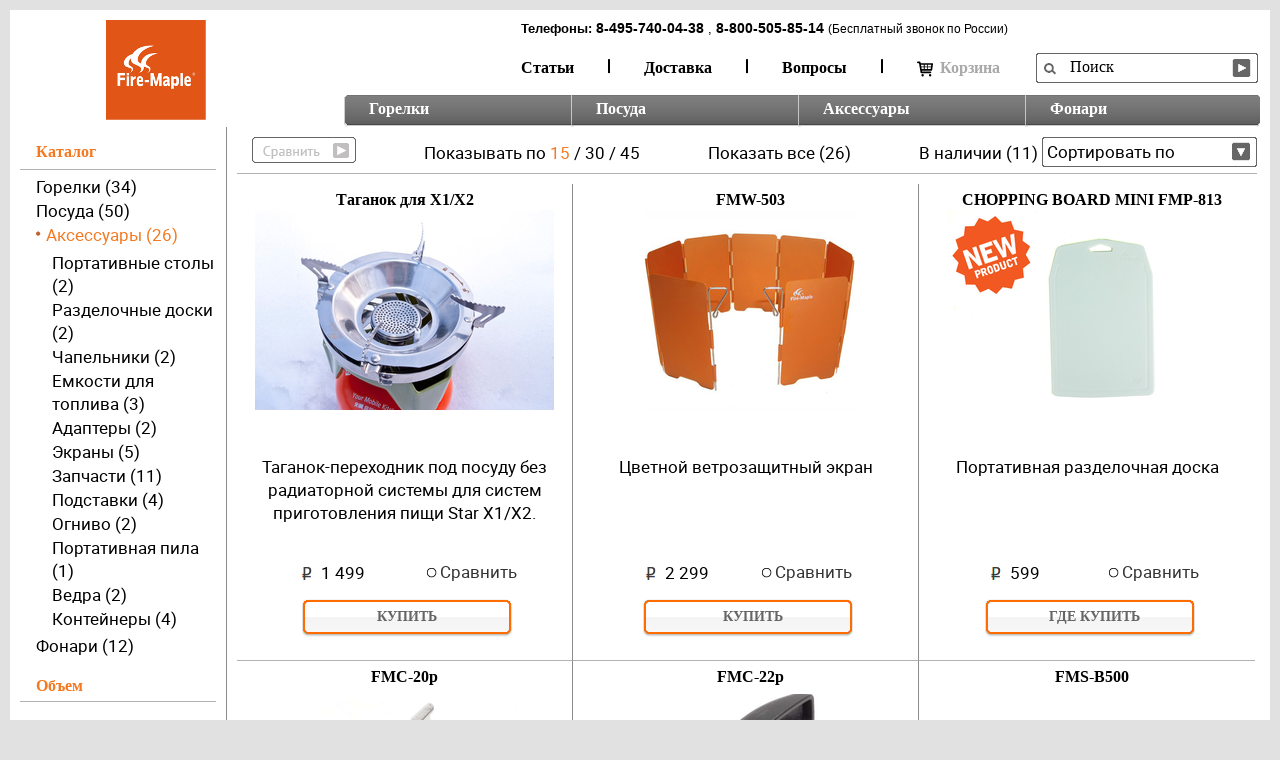

--- FILE ---
content_type: text/html; charset=utf-8
request_url: https://fire-maple.ru/aksess/
body_size: 20151
content:




<!DOCTYPE html PUBLIC "-//W3C//DTD XHTML 1.0 Transitional//EN" "http://www.w3.org/TR/xhtml1/DTD/xhtml1-transitional.dtd">
<html xmlns="http://www.w3.org/1999/xhtml">
<head>
    <meta http-equiv="Content-Type" content="text/html; charset=utf-8" />
    <meta name="SKYPE_TOOLBAR" content="SKYPE_TOOLBAR_PARSER_COMPATIBLE" />

    <title>Аксессуары</title>
    <meta name="keywords" content="" />
    <meta name="description" content="" />
    <meta name="google-site-verification" content="LJF7wJjyTBn4-yzxGBeePsiRbmMwC6K10gFJMUMZSCE" />

    <link rel="stylesheet" type="text/css" href="/media/css/style.css?v=011" />
    <link rel="stylesheet" type="text/css" href="/media/css/nivo_2.css?v=001" />
    <link rel="stylesheet" type="text/css" href="/media/css/jquery.jscrollpane_1.css"/>
    <link rel="stylesheet" type="text/css" href="/media/css/carousel-wide.css"/>
    <link rel="stylesheet" type="text/css" href="/media/css/jquery.fancybox.css" />
    <link rel="stylesheet" type="text/css" href="/media/css/jquery.fancybox-thumbs.css" />
    <link rel="stylesheet" type="text/css" href="/media/css/addons.css?v=023"/>
    <link rel="stylesheet" type="text/css" href="/media/css/cusel_2.css?v=002" />
    <link rel="stylesheet" type="text/css" href="/media/css/fonts.css?a=1202"/>
    <link rel="stylesheet" href="/media/css/iphone.css" media="only screen and (max-device-width: 480px)" />

    <script type="text/javascript" src="/media/js/jquery-1.7.2.min.js"></script>
    <script type="text/javascript" src="/media/js/jquery-ui-1.8.21.custom.min.js"></script>
    <script type="text/javascript" src="/media/js/jquery.nivo.slider.js"></script>

    <script type="text/javascript" src="/media/js/jquery.jscrollpane.js"></script>
    <script type="text/javascript" src="/media/js/jquery.mousewheel.min.js"></script>
    <script type="text/javascript" src="/media/js/mwheelIntent.js"></script>

    <script type="text/javascript" src="/media/js/jquery.jcarousel.js"></script>
    <script type="text/javascript" src="/media/js/jquery.fancybox.js"></script>
    <script type="text/javascript" src="/media/js/jquery.form.min.js"></script>
    <script type="text/javascript" src="/media/js/jquery.mask.min.js"></script>

    
        <script type="text/javascript" src="/media/js/cusel-min-2.5.js"></script>
    
    <script type="text/javascript" src="/media/js/custom.js?v=003"></script>
    <script type="text/javascript" src="/media/flowplayer/flowplayer-3.1.4.min.js"></script>
          
    
    <script type="text/javascript">
        $(function() {

            var get_filter_arguments = function() {
                var filter = [];
                $(".block_filter").each(function() {
                    var values = [];
                    $(this).find("li.active").each(function(){
                        values[values.length] = $(this).attr('val');
                    });
                    if (values.length > 0) {
                        filter[filter.length] = $(this).attr('filter') + '=' + values.join(',');
                    }
                });
                return filter;
            };

            $("#filter-btn").click(function(){
                // собираем все значения фильтров в строку
                var filter = get_filter_arguments();
                if ($(this).hasClass('active') || $(this).hasClass('active-always') ) {
                    location = "/aksess/?" + filter.join('&');
                }
            });


            $('.block_filter ul li').click(function() {
                var filter = get_filter_arguments();
                location = "/aksess/?" + filter.join('&');
            });

            cuSel({
                changedEl: "#sorting",
                scrollArrows: false
            });

            $("#sorting").change(function(){

                var filter = get_filter_arguments();
                filter[filter.length] = 'sort=' + $(this).val();
                location = "/aksess/?" + filter.join('&');
            });

            $('.product-card .marker_2.active').live('click',function(){
                $(this).removeClass('active');
                if ($('.compare.active').length < 2) {
                    $('#compare').removeClass('active');
                }
                //return false;
            });

            $('.product-card .marker_2:not(.active)').live('click',function(){
                $(this).addClass('active');
                if ($('.compare.active').length > 1) {
                    $('#compare').addClass('active');
                }
                if ($('.compare.active').length == 4) {
                    $("#compare").click();
                }
                //return false;
            });

            $("#compare").click(function() {
                var ids = [];
                $('.compare.active').each(function() {
                    ids[ids.length] = $(this).attr('rel')
                });
                if (ids.length > 0) {
                    location = '/compare/'+'?ids='+ids.join(',');
                }
            });

            $('.box_content3>div').each(function(i, div) {
                var h = 0;
                $('.p_info>p', div).each(function(j, p) {
                    h = Math.max(h, $(p).height());
                });

                $('.p_info>p', div).height(h);
            });

            var clickLink;
            $('.p_info a').click(function (l) {

                clickLink = $(this).attr('href');
                var info = $(this).parent();
                if (typeof dataLayer !== "undefined") {
                    dataLayer.push({
                        'event': 'productClick',
                        'ecommerce': {
                            'click': {
                                'actionField': {'list': 'Catalog'},
                                'products': [{
                                    'name': $(info).attr('p_name'),
                                    'id': $(info).attr('p_id'),
                                    'price': $(info).attr('p_price'),
                                    'brand': $(info).attr('p_brand'),
                                    'category': $(info).attr('p_category'),
                                    'position': $(info).attr('p_position')
                                }]
                            }
                        },
                        'eventCallback': function () {
                            document.location = clickLink;
                        }
                    });
                    //return false;
                };
            });
        });
    </script>
    <link rel="stylesheet" type="text/css" href="/media/lib/checkbox/checkbox.css?v=002"/>
    <script type="text/javascript" src="/media/lib/checkbox/checkbox.js"></script>

    

    <link type="text/css" rel="stylesheet" href="/media/lib/omniwindow/jquery.omniwindow.css"/>
    <script type="text/javascript" src="/media/lib/omniwindow/jquery.omniwindow.js"></script>
    <script type="text/javascript" src="/media/js/cart.js?v=010"></script>

    <!-- Global site tag (gtag.js) - Google Ads: 1000099582 -->
<script async src="https://www.googletagmanager.com/gtag/js?id=AW-1000099582"></script>
<script>
  window.dataLayer = window.dataLayer || [];
  function gtag(){dataLayer.push(arguments);}
  gtag('js', new Date());

  gtag('config', 'AW-1000099582');
</script>

<script>
  gtag('event', 'page_view', {
    'send_to': 'AW-1000099582',
  
      'items': [
              {
                'id': '/aksess/',
                'google_business_vertical': 'retail'
              }
      ]
  });
</script>

    <!-- Global site tag (gtag.js) - Google Ads: 1000099582 -->
    <script async src="https://www.googletagmanager.com/gtag/js?id=AW-1000099582"></script>
    <script>
        window.dataLayer = window.dataLayer || [];
        function gtag(){dataLayer.push(arguments);}
        gtag('js', new Date());

        gtag('config', 'AW-1000099582');
    </script>

</head>
<body>
     <!--LiveInternet counter--><script type="text/javascript"><!--
new Image().src = "//counter.yadro.ru/hit?r"+
escape(document.referrer)+((typeof(screen)=="undefined")?"":
";s"+screen.width+"*"+screen.height+"*"+(screen.colorDepth?
screen.colorDepth:screen.pixelDepth))+";u"+escape(document.URL)+
";h"+escape(document.title.substring(0,80))+
";"+Math.random();//--></script><!--/LiveInternet-->     

    <div id="dark"></div>

<div id="header">

    <div class="logo"><a href="/"><img src="/media/uploads/main/logo-fm2.png"   alt="" border="0px" /></a></div>
    <div id="menus">
        <form class="search" name="Search" action="/spsearch/" method="get"  >
            <div class="form"><input  type="text"  name="q" value="Поиск" onfocus="if(this.value=='Поиск'){this.value=''}" onblur="if(this.value==''){this.value='Поиск'}" class="form1" /></div>
            <div class="button_search"><input type="submit" value=""  /></div>
        </form>
        <div class="nav_1">
            
                <div id="phones" style="">
                    <span class="head">Телефоны:</span>
                    


        <span class="number" style="">8-495-740-04-38</span>
        

                    
                        <span>, </span>
                    
                    


        <span class="number" style="">8-800-505-85-14</span>
        
            <span class="hotline">(Бесплатный звонок по России)</span>
        

                </div>
            
            <ul>
                
                    <li class="
                        
                        
                        
                        
                        
                        
                        ">
                        <a href="/articles/">Статьи</a></li>
                
                    <li class="
                        
                        
                        
                        
                        
                        
                        ">
                        <a href="/dostavka-i-oplata.html">Доставка</a></li>
                
                    <li class="
                        
                        
                        
                        
                        
                        
                        ">
                        <a href="/faq/">Вопросы</a></li>
                
                
                    <li id="cart-label" class="last">
                        <div id="cart-info-wrapper">
                            
    <a href="" class="cart-link cart-disabled">
        <i class="cart-icon"></i>Корзина
        
    </a>


                        </div>
                    </li>
                
            </ul>
        </div>

        <div class="clear"></div>

        <div class="nav_2">
            <ul>
                
                    <li class="first ">
                        <span>&nbsp;</span>
                        <a href="/gorelki/" rel="id-gorelki">Горелки</a>
                        
                    </li>
                
                    <li class=" ">
                        <span>&nbsp;</span>
                        <a href="/posuda/" rel="id-posuda">Посуда</a>
                        
                    </li>
                
                    <li class=" ">
                        <span>&nbsp;</span>
                        <a href="/aksess/" rel="id-aksess">Аксессуары</a>
                        
                    </li>
                
                    <li class=" last">
                        <span>&nbsp;</span>
                        <a href="/fonari/" rel="id-fonari">Фонари</a>
                        
                            <span class="last"></span>
                        
                    </li>
                
            </ul>
        </div>


    </div>
    <div class="clear"></div>

    

</div>

<!-- HEADER EOF   -->

<!-- BEGIN CONTENT -->

<div id="content">

    

    <div class="box_content">
        <div class="content_left">
            <div class="block_catalog">
                <h2><span class="active">Каталог</span></h2>
                <div class="border_9"></div>

                <ul>
                    
                        <li >
                            <a href="/gorelki/">Горелки (34)</a>
                            
                        </li>
                    
                        <li >
                            <a href="/posuda/">Посуда (50)</a>
                            
                        </li>
                    
                        <li class="active">
                            <a href="/aksess/">Аксессуары (26)</a>
                            
                                <ul>
                                    
                                    <li >
                                        <a href="/aksess/tables/">Портативные столы (2)</a>
                                    </li>
                                    
                                    <li >
                                        <a href="/aksess/woods/">Разделочные доски (2)</a>
                                    </li>
                                    
                                    <li >
                                        <a href="/aksess/chapelnik/">Чапельники (2)</a>
                                    </li>
                                    
                                    <li >
                                        <a href="/aksess/kanisters/">Емкости для топлива (3)</a>
                                    </li>
                                    
                                    <li >
                                        <a href="/aksess/adapters/">Адаптеры (2)</a>
                                    </li>
                                    
                                    <li >
                                        <a href="/aksess/screens/">Экраны (5)</a>
                                    </li>
                                    
                                    <li >
                                        <a href="/aksess/tools/">Запчасти (11)</a>
                                    </li>
                                    
                                    <li >
                                        <a href="/aksess/stands/">Подставки (4)</a>
                                    </li>
                                    
                                    <li >
                                        <a href="/aksess/ognivo/">Огниво (2)</a>
                                    </li>
                                    
                                    <li >
                                        <a href="/aksess/pila/">Портативная пила (1)</a>
                                    </li>
                                    
                                    <li >
                                        <a href="/aksess/vedro/">Ведра (2)</a>
                                    </li>
                                    
                                    <li >
                                        <a href="/aksess/food-containers/">Контейнеры (4)</a>
                                    </li>
                                    
                                </ul>
                            
                        </li>
                    
                        <li >
                            <a href="/fonari/">Фонари (12)</a>
                            
                        </li>
                    
                </ul>

                

                    <div class="block_filter" filter="volume-ml">
                        <h2>
                            <span class="active" >Объем</span>

                        </h2>
                        <div class="border_9"></div>













                            <ul>
                                
                            </ul>

                    </div>

                

                    <div class="block_filter" filter="weight">
                        <h2>
                            <span class="active" >Вес</span>

                        </h2>
                        <div class="border_9"></div>













                            <ul>
                                
                                    <li val="-100" >
                                        <a href="javascript:void(0)">До 100 г (9)</a>
                                    </li>
                                
                                    <li val="100-200" >
                                        <a href="javascript:void(0)">От 100 г до 200 г (3)</a>
                                    </li>
                                
                                    <li val="200-300" >
                                        <a href="javascript:void(0)">От 200 г до 300 г (4)</a>
                                    </li>
                                
                                    <li val="300-" >
                                        <a href="javascript:void(0)">От 300 г (1)</a>
                                    </li>
                                
                            </ul>

                    </div>

                

                    <div class="block_filter" filter="kol-vo-person2">
                        <h2>
                            <span class="active" >Кол-во персон</span>

                        </h2>
                        <div class="border_9"></div>













                            <ul>
                                
                            </ul>

                    </div>

                

                

            </div>
        </div>
        <div class="content_right">
            

            
            

            <div class="head_catalog">
                <a href="javascript:void(0)" id='compare'></a>

                <span class="page">Показывать по
                    <a rel="nofollow" href="/set_products_per_page/15/"class="active">15</a> / <a rel="nofollow" href="/set_products_per_page/30/">30</a> / <a rel="nofollow" href="/set_products_per_page/45/">45</a>
                </span>
                <span>
                    <a href="/set_products_per_page/1000/" class="see_all ">Показать все (26)</a>
                </span>
                <span>
                    <a href="/set_products_in_stock/stock/" class="see_all ">В наличии (11)</a>
                </span>

                <div class="bg_select">
                    <select id="sorting" tabindex="1">
                        <option value="">Сортировать по</option>
                        
                            <option value="price" >Цене</option>
                        
                            <option value="volume-ml" >Объем</option>
                        
                            <option value="weight" >Весу</option>
                        
                            <option value="kol-vo-person2" >Кол-во персон</option>
                        
                    </select>
                </div>
                <div class="clear"></div>
            </div>

            <div class="box_content2">
                <div class="box_content3">

                    <script type="text/javascript">
                        if (typeof dataLayer !== "undefined") {
                            dataLayer.push({
                                'ecommerce': {
                                    'currencyCode': 'RUR',                       // Local currency is optional.
                                    'impressions': [
                                        
                                            {
                                                'name': 'Таганок-переходник под посуду без радиаторной системы для систем приготовления пищи star x1/x2. Таганок для x1/x2',       // Name or ID is required.
                                                'id': '847',
                                                'price': '1499.0',
                                                'brand': 'Fire-Maple',
                                                'category': 'Аксессуары Запчасти',
                                                'list': 'Catalog',
                                                'position': 1
                                            },
                                        
                                            {
                                                'name': 'Цветной  ветрозащитный экран Fmw-503',       // Name or ID is required.
                                                'id': '805',
                                                'price': '2299.0',
                                                'brand': 'Fire-Maple',
                                                'category': 'Аксессуары Экраны',
                                                'list': 'Catalog',
                                                'position': 2
                                            },
                                        
                                            {
                                                'name': 'Портативная разделочная доска Chopping board mini fmp-813',       // Name or ID is required.
                                                'id': '823',
                                                'price': '599.0',
                                                'brand': 'Fire-Maple',
                                                'category': 'Аксессуары Разделочные доски',
                                                'list': 'Catalog',
                                                'position': 3
                                            },
                                        
                                            {
                                                'name': 'Алюминиевый чапельник Fmc-20p',       // Name or ID is required.
                                                'id': '796',
                                                'price': '899.0',
                                                'brand': 'Fire-Maple',
                                                'category': 'Аксессуары Чапельники',
                                                'list': 'Catalog',
                                                'position': 4
                                            },
                                        
                                            {
                                                'name': 'Пластиковый чапельник Fmc-22p',       // Name or ID is required.
                                                'id': '797',
                                                'price': '390.0',
                                                'brand': 'Fire-Maple',
                                                'category': 'Аксессуары Чапельники',
                                                'list': 'Catalog',
                                                'position': 5
                                            },
                                        
                                            {
                                                'name': 'Емкость для топлива Fms-b500',       // Name or ID is required.
                                                'id': '741',
                                                'price': '1799.0',
                                                'brand': 'Fire-Maple',
                                                'category': 'Аксессуары Емкости для топлива',
                                                'list': 'Catalog',
                                                'position': 6
                                            },
                                        
                                            {
                                                'name': 'Адаптер-переходник под цанговый баллон Anaconda adaptor ',       // Name or ID is required.
                                                'id': '855',
                                                'price': '999.0',
                                                'brand': 'Fire-Maple',
                                                'category': 'Аксессуары Адаптеры',
                                                'list': 'Catalog',
                                                'position': 7
                                            },
                                        
                                            {
                                                'name': 'Переходник под цанговый баллон. Wifi adapter',       // Name or ID is required.
                                                'id': '929',
                                                'price': '2499.0',
                                                'brand': 'Fire-Maple',
                                                'category': 'Аксессуары Подставки',
                                                'list': 'Catalog',
                                                'position': 8
                                            },
                                        
                                            {
                                                'name': 'Складной ветрозащитный экран Fmw-510',       // Name or ID is required.
                                                'id': '798',
                                                'price': '2699.0',
                                                'brand': 'Fire-Maple',
                                                'category': 'Аксессуары Экраны',
                                                'list': 'Catalog',
                                                'position': 9
                                            },
                                        
                                            {
                                                'name': 'Складной ветрозащитный экран Fmw-508',       // Name or ID is required.
                                                'id': '799',
                                                'price': '2399.0',
                                                'brand': 'Fire-Maple',
                                                'category': 'Аксессуары Экраны',
                                                'list': 'Catalog',
                                                'position': 10
                                            },
                                        
                                            {
                                                'name': 'Сверхлегкий ветрозащитный экран Fmw-501',       // Name or ID is required.
                                                'id': '800',
                                                'price': '699.0',
                                                'brand': 'Fire-Maple',
                                                'category': 'Аксессуары Экраны',
                                                'list': 'Catalog',
                                                'position': 11
                                            },
                                        
                                            {
                                                'name': 'Cменное стекло для газовой лампы Glass shade fml-601g',       // Name or ID is required.
                                                'id': '818',
                                                'price': '399.0',
                                                'brand': 'Fire-Maple',
                                                'category': 'Аксессуары Запчасти',
                                                'list': 'Catalog',
                                                'position': 12
                                            },
                                        
                                            {
                                                'name': 'Уплотнительное кольцо o-rings малое №2 0,7см в диам. для узла крепления газового и бензинового шланга с насосом и/или вентилем и горелкой. O-rings fms0-r4',       // Name or ID is required.
                                                'id': '834',
                                                'price': '49.0',
                                                'brand': 'Fire-Maple',
                                                'category': 'Аксессуары Запчасти',
                                                'list': 'Catalog',
                                                'position': 13
                                            },
                                        
                                            {
                                                'name': 'Уплотнительное кольцо o-rings малое №1 0,6см в диам. для узла крепления газового и бензинового шланга с насосом и/ли вентилем и горелкой. O-rings fms0-r3',       // Name or ID is required.
                                                'id': '833',
                                                'price': '49.0',
                                                'brand': 'Fire-Maple',
                                                'category': 'Аксессуары Запчасти',
                                                'list': 'Catalog',
                                                'position': 14
                                            },
                                        
                                            {
                                                'name': 'Уплотнительное кольцо o-rings среднее внутреннее 1,1см в диам. для узла крепления клапана с картриджем. O-rings fms0-r2',       // Name or ID is required.
                                                'id': '832',
                                                'price': '49.0',
                                                'brand': 'Fire-Maple',
                                                'category': 'Аксессуары Запчасти',
                                                'list': 'Catalog',
                                                'position': 15
                                            },
                                        
                                            {
                                                'name': 'Уплотнительное кольцо o-rings большое наружное 3см в диам. для узла крепления клапана с картриджем. O-rings fms0-r1',       // Name or ID is required.
                                                'id': '831',
                                                'price': '49.0',
                                                'brand': 'Fire-Maple',
                                                'category': 'Аксессуары Запчасти',
                                                'list': 'Catalog',
                                                'position': 16
                                            },
                                        
                                            {
                                                'name': 'Шланг газовый модернизированный hose h1 для газовых горелок fire-maple Hose h1 fms0-h1',       // Name or ID is required.
                                                'id': '836',
                                                'price': '699.0',
                                                'brand': 'Fire-Maple',
                                                'category': 'Аксессуары Запчасти',
                                                'list': 'Catalog',
                                                'position': 17
                                            },
                                        
                                            {
                                                'name': 'Шланг газовый модернизированный hose h2 для газовых горелок fire-maple Hose h2 fms0-h2',       // Name or ID is required.
                                                'id': '837',
                                                'price': '999.0',
                                                'brand': 'Fire-Maple',
                                                'category': 'Аксессуары Запчасти',
                                                'list': 'Catalog',
                                                'position': 18
                                            },
                                        
                                            {
                                                'name': 'Клапан газовый модернизированный valve v1 для газовых горелок fire-maple Valve v1 fms0-v1',       // Name or ID is required.
                                                'id': '838',
                                                'price': '999.0',
                                                'brand': 'Fire-Maple',
                                                'category': 'Аксессуары Запчасти',
                                                'list': 'Catalog',
                                                'position': 19
                                            },
                                        
                                            {
                                                'name': 'Клапан газовый модернизированный valve v2 Valve v2  fms0-v2',       // Name or ID is required.
                                                'id': '839',
                                                'price': '699.0',
                                                'brand': 'Fire-Maple',
                                                'category': 'Аксессуары Запчасти',
                                                'list': 'Catalog',
                                                'position': 20
                                            },
                                        
                                            {
                                                'name': 'Подставка-удлинитель под горелку Fms-702*',       // Name or ID is required.
                                                'id': '790',
                                                'price': '1999.0',
                                                'brand': 'Fire-Maple',
                                                'category': 'Аксессуары Подставки',
                                                'list': 'Catalog',
                                                'position': 21
                                            },
                                        
                                            {
                                                'name': 'Огниво Fmp-709',       // Name or ID is required.
                                                'id': '788',
                                                'price': '1999.0',
                                                'brand': 'Fire-Maple',
                                                'category': 'Аксессуары Огниво',
                                                'list': 'Catalog',
                                                'position': 22
                                            },
                                        
                                            {
                                                'name': 'Портативная пила Fret saw fmc-25p',       // Name or ID is required.
                                                'id': '795',
                                                'price': '799.0',
                                                'brand': 'Fire-Maple',
                                                'category': 'Аксессуары Портативная пила',
                                                'list': 'Catalog',
                                                'position': 23
                                            },
                                        
                                            {
                                                'name': 'Раскладное ведро Fmb-904',       // Name or ID is required.
                                                'id': '792',
                                                'price': '899.0',
                                                'brand': 'Fire-Maple',
                                                'category': 'Аксессуары Ведра',
                                                'list': 'Catalog',
                                                'position': 24
                                            },
                                        
                                            {
                                                'name': 'Раскладное ведро Fmb-909',       // Name or ID is required.
                                                'id': '793',
                                                'price': '1499.0',
                                                'brand': 'Fire-Maple',
                                                'category': 'Аксессуары Ведра',
                                                'list': 'Catalog',
                                                'position': 25
                                            },
                                        
                                            {
                                                'name': 'Походный набор емкостей для соли, масла и приправ Travel bottle series fmp-808p',       // Name or ID is required.
                                                'id': '826',
                                                'price': '999.0',
                                                'brand': 'Fire-Maple',
                                                'category': 'Аксессуары Контейнеры',
                                                'list': 'Catalog',
                                                'position': 26
                                            }
                                        
                                    ]
                                }
                            });
                        }
                    </script>

                    
                        <div>
                        
                            <div class="block_1 product-card ">
                                <div class="p_info"
                                     p_name="Таганок-переходник под посуду без радиаторной системы для систем приготовления пищи star x1/x2. Таганок для x1/x2"
                                     p_id="847"
                                     p_price="1499.0"
                                     p_brand="Fire-Maple"
                                     p_category="Аксессуары Запчасти"
                                     p_position="1">

                                    <a class="product-list__product-image" href="/fire-maple-aksess-tools-pot-holder-x12-FMS-X2-H/">Таганок для X1/X2
                                        <ul class="product-images">
                                            <li>
                                                
                                                    <a href="/fire-maple-aksess-tools-pot-holder-x12-FMS-X2-H/">
                                                        <img src="/media/cache/b0/ac/b0acccc6f2a45a5de25ccb6bb6071fb0.png" alt="Таганок-переходник под посуду без радиаторной системы для систем приготовления пищи Star X1/X2. Fire-Maple Таганок для X1/X2" border="0px" style="margin: 0px 3px 0px 3px;" />
                                                    </a>
                                                
                                            </li>
                                            
                                                <li style="display:none;" data-color="None">
                                                    
                                                        <a href="/fire-maple-aksess-tools-pot-holder-x12-FMS-X2-H/">
                                                            <img src="/media/cache/b0/ac/b0acccc6f2a45a5de25ccb6bb6071fb0.png" alt="Таганок-переходник под посуду без радиаторной системы для систем приготовления пищи Star X1/X2. Fire-Maple Таганок для X1/X2" border="0px" style="margin: 0px 3px 0px 3px;" />
                                                        </a>
                                                    
                                                </li>
                                            
                                                <li style="display:none;" data-color="None">
                                                    
                                                        <a href="/fire-maple-aksess-tools-pot-holder-x12-FMS-X2-H/">
                                                            <img src="/media/cache/ec/7b/ec7b2e1d6ec1be2b818930c29851df09.png" alt="Таганок-переходник под посуду без радиаторной системы для систем приготовления пищи Star X1/X2. Fire-Maple Таганок для X1/X2" border="0px" style="margin: 0px 14px 0px 14px;" />
                                                        </a>
                                                    
                                                </li>
                                            
                                                <li style="display:none;" data-color="None">
                                                    
                                                        <a href="/fire-maple-aksess-tools-pot-holder-x12-FMS-X2-H/">
                                                            <img src="/media/cache/d9/0b/d90b34aba5eceb0e3c35a18bc2b30080.png" alt="Таганок-переходник под посуду без радиаторной системы для систем приготовления пищи Star X1/X2. Fire-Maple Таганок для X1/X2" border="0px" style="margin: 0px 86px 0px 85px;" />
                                                        </a>
                                                    
                                                </li>
                                            
                                                <li style="display:none;" data-color="None">
                                                    
                                                        <a href="/fire-maple-aksess-tools-pot-holder-x12-FMS-X2-H/">
                                                            <img src="/media/cache/5b/a5/5ba5d69e11aae900577ccedd24bdaab1.png" alt="Таганок-переходник под посуду без радиаторной системы для систем приготовления пищи Star X1/X2. Fire-Maple Таганок для X1/X2" border="0px" style="margin: 0px 79px 0px 78px;" />
                                                        </a>
                                                    
                                                </li>
                                            
                                                <li style="display:none;" data-color="None">
                                                    
                                                        <a href="/fire-maple-aksess-tools-pot-holder-x12-FMS-X2-H/">
                                                            <img src="/media/cache/9b/51/9b510270f3202513cac3886ff70f2685.png" alt="Таганок-переходник под посуду без радиаторной системы для систем приготовления пищи Star X1/X2. Fire-Maple Таганок для X1/X2" border="0px" style="margin: 0px 3px 0px 3px;" />
                                                        </a>
                                                    
                                                </li>
                                            
                                        </ul>

                                        
                                        <div class="clear"></div>
                                    </a>







                                    <ul class="colors">
                                        
                                            
                                        
                                            
                                        
                                            
                                        
                                            
                                        
                                            
                                        
                                    </ul>

                                    
                                        <p>Таганок-переходник под посуду без радиаторной системы для систем приготовления пищи Star X1/X2.</p>
                                    
                                </div>
                                <script type="text/javascript">
                                    $(document).ready(function(){
                                        $('ul.colors a').hover(function(){
                                            var color = $(this).data('color'),
                                                viewport = $(this).closest('.product-card').find('ul.product-images'),
                                                color_sample = viewport.find('li[data-color="' + color + '"]');

                                            if (color > 0 && color_sample.length){
                                                viewport.find('li').eq(0).html(color_sample.html());
                                            }
                                        });
                                    });
                                </script>

                                <div class="clear"></div>

                                <div class="box_catalog">
                                    <div class="box_catalog_bottom">
                                        <ul class="box_catalog_top">
                                            
                                        </ul>

                                        <div class="box_catalog_top">
                                            
                                                <div class="price">
                                                    <div class="img_3">1 499</div>
                                                </div>
                                            
                                            <a href="javascript:void(0)" class="marker_2 compare" rel='847'>Сравнить</a>
                                            <div class="clear"></div>
                                        </div>
                                    </div>
                                </div>

                            
                                
                                    <br/>
                                    <div class="btn comment-btn">
                                        <a data-product="847" href="javascript:;" class="from-product-list">Купить</a>
                                        <div></div>
                                    </div>
                                
                            

                            </div>
                        
                            <div class="block_2 product-card ">
                                <div class="p_info"
                                     p_name="Цветной  ветрозащитный экран Fmw-503"
                                     p_id="805"
                                     p_price="2299.0"
                                     p_brand="Fire-Maple"
                                     p_category="Аксессуары Экраны"
                                     p_position="1">

                                    <a class="product-list__product-image" href="/fire-maple-aksess-screens-fmw-503-FMW-503/">FMW-503
                                        <ul class="product-images">
                                            <li>
                                                
                                                    <a href="/fire-maple-aksess-screens-fmw-503-FMW-503/">
                                                        <img src="/media/cache/ed/15/ed159ec0e7e19511db5f07447d0f1be9.png" alt="Цветной  ветрозащитный экран Fire-Maple FMW-503" border="0px" style="margin: 0px 46px 0px 46px;" />
                                                    </a>
                                                
                                            </li>
                                            
                                                <li style="display:none;" data-color="None">
                                                    
                                                        <a href="/fire-maple-aksess-screens-fmw-503-FMW-503/">
                                                            <img src="/media/cache/ed/15/ed159ec0e7e19511db5f07447d0f1be9.png" alt="Цветной  ветрозащитный экран Fire-Maple FMW-503" border="0px" style="margin: 0px 46px 0px 46px;" />
                                                        </a>
                                                    
                                                </li>
                                            
                                                <li style="display:none;" data-color="None">
                                                    
                                                        <a href="/fire-maple-aksess-screens-fmw-503-FMW-503/">
                                                            <img src="/media/cache/7d/9a/7d9a44da734450774d090721027682a0.png" alt="Цветной  ветрозащитный экран Fire-Maple FMW-503" border="0px" style="margin: 0px 3px 0px 2px;" />
                                                        </a>
                                                    
                                                </li>
                                            
                                                <li style="display:none;" data-color="None">
                                                    
                                                        <a href="/fire-maple-aksess-screens-fmw-503-FMW-503/">
                                                            <img src="/media/cache/92/19/9219813d7847072eb2c910bf9451b518.png" alt="Цветной  ветрозащитный экран Fire-Maple FMW-503" border="0px" style="margin: 0px 35px 0px 34px;" />
                                                        </a>
                                                    
                                                </li>
                                            
                                                <li style="display:none;" data-color="None">
                                                    
                                                        <a href="/fire-maple-aksess-screens-fmw-503-FMW-503/">
                                                            <img src="/media/cache/e0/71/e071f0c47a28f2890ac8125e4a27185a.png" alt="Цветной  ветрозащитный экран Fire-Maple FMW-503" border="0px" style="margin: 0px 78px 0px 77px;" />
                                                        </a>
                                                    
                                                </li>
                                            
                                        </ul>

                                        
                                        <div class="clear"></div>
                                    </a>







                                    <ul class="colors">
                                        
                                            
                                        
                                            
                                        
                                            
                                        
                                            
                                        
                                    </ul>

                                    
                                        <p>Цветной  ветрозащитный экран</p>
                                    
                                </div>
                                <script type="text/javascript">
                                    $(document).ready(function(){
                                        $('ul.colors a').hover(function(){
                                            var color = $(this).data('color'),
                                                viewport = $(this).closest('.product-card').find('ul.product-images'),
                                                color_sample = viewport.find('li[data-color="' + color + '"]');

                                            if (color > 0 && color_sample.length){
                                                viewport.find('li').eq(0).html(color_sample.html());
                                            }
                                        });
                                    });
                                </script>

                                <div class="clear"></div>

                                <div class="box_catalog">
                                    <div class="box_catalog_bottom">
                                        <ul class="box_catalog_top">
                                            
                                        </ul>

                                        <div class="box_catalog_top">
                                            
                                                <div class="price">
                                                    <div class="img_3">2 299</div>
                                                </div>
                                            
                                            <a href="javascript:void(0)" class="marker_2 compare" rel='805'>Сравнить</a>
                                            <div class="clear"></div>
                                        </div>
                                    </div>
                                </div>

                            
                                
                                    <br/>
                                    <div class="btn comment-btn">
                                        <a data-product="805" href="javascript:;" class="from-product-list">Купить</a>
                                        <div></div>
                                    </div>
                                
                            

                            </div>
                        
                            <div class="block_3 product-card ">
                                <div class="p_info"
                                     p_name="Портативная разделочная доска Chopping board mini fmp-813"
                                     p_id="823"
                                     p_price="599.0"
                                     p_brand="Fire-Maple"
                                     p_category="Аксессуары Разделочные доски"
                                     p_position="1">

                                    <a class="product-list__product-image" href="/fire-maple-aksess-woods-chopper-board-mini-FMP-813***/">CHOPPING BOARD MINI FMP-813
                                        <ul class="product-images">
                                            <li>
                                                
                                                    <a href="/fire-maple-aksess-woods-chopper-board-mini-FMP-813***/">
                                                        <img src="/media/cache/ab/24/ab240f76a5b55a5558a790ece9b16612.png" alt="Портативная разделочная доска Fire-Maple CHOPPING BOARD MINI FMP-813" border="0px" style="margin: 0px 3px 0px 3px;" />
                                                    </a>
                                                
                                            </li>
                                            
                                                <li style="display:none;" data-color="None">
                                                    
                                                        <a href="/fire-maple-aksess-woods-chopper-board-mini-FMP-813***/">
                                                            <img src="/media/cache/ab/24/ab240f76a5b55a5558a790ece9b16612.png" alt="Портативная разделочная доска Fire-Maple CHOPPING BOARD MINI FMP-813" border="0px" style="margin: 0px 3px 0px 3px;" />
                                                        </a>
                                                    
                                                </li>
                                            
                                        </ul>

                                        
                                        <div class="clear"></div>
                                    </a>







                                    <ul class="colors">
                                        
                                            
                                        
                                    </ul>

                                    
                                        <p>Портативная разделочная доска</p>
                                    
                                </div>
                                <script type="text/javascript">
                                    $(document).ready(function(){
                                        $('ul.colors a').hover(function(){
                                            var color = $(this).data('color'),
                                                viewport = $(this).closest('.product-card').find('ul.product-images'),
                                                color_sample = viewport.find('li[data-color="' + color + '"]');

                                            if (color > 0 && color_sample.length){
                                                viewport.find('li').eq(0).html(color_sample.html());
                                            }
                                        });
                                    });
                                </script>

                                <div class="clear"></div>

                                <div class="box_catalog">
                                    <div class="box_catalog_bottom">
                                        <ul class="box_catalog_top">
                                            
                                        </ul>

                                        <div class="box_catalog_top">
                                            
                                                <div class="price">
                                                    <div class="img_3">599</div>
                                                </div>
                                            
                                            <a href="javascript:void(0)" class="marker_2 compare" rel='823'>Сравнить</a>
                                            <div class="clear"></div>
                                        </div>
                                    </div>
                                </div>

                            
                                
                                    <br/>
                                    <div class="btn comment-btn">
                                        <a href="/shops/?city=1&metro=0">Где купить</a>
                                        <div></div>
                                    </div>
                                
                            

                            </div>
                        
                        </div>
                        <div class="clear"></div>
                    
                        <div>
                        
                            <div class="block_1 product-card ">
                                <div class="p_info"
                                     p_name="Алюминиевый чапельник Fmc-20p"
                                     p_id="796"
                                     p_price="899.0"
                                     p_brand="Fire-Maple"
                                     p_category="Аксессуары Чапельники"
                                     p_position="2">

                                    <a class="product-list__product-image" href="/fire-maple-aksess-chapelnik-fmc-20p-FMC-20P/">FMC-20p
                                        <ul class="product-images">
                                            <li>
                                                
                                                    <a href="/fire-maple-aksess-chapelnik-fmc-20p-FMC-20P/">
                                                        <img src="/media/cache/17/d6/17d67af4cf0d8e130174b50e1d046350.png" alt="Алюминиевый чапельник Fire-Maple FMC-20p" border="0px" style="margin: 0px 15px 0px 14px;" />
                                                    </a>
                                                
                                            </li>
                                            
                                                <li style="display:none;" data-color="None">
                                                    
                                                        <a href="/fire-maple-aksess-chapelnik-fmc-20p-FMC-20P/">
                                                            <img src="/media/cache/17/d6/17d67af4cf0d8e130174b50e1d046350.png" alt="Алюминиевый чапельник Fire-Maple FMC-20p" border="0px" style="margin: 0px 15px 0px 14px;" />
                                                        </a>
                                                    
                                                </li>
                                            
                                        </ul>

                                        
                                        <div class="clear"></div>
                                    </a>







                                    <ul class="colors">
                                        
                                            
                                        
                                    </ul>

                                    
                                        <p>Алюминиевый чапельник</p>
                                    
                                </div>
                                <script type="text/javascript">
                                    $(document).ready(function(){
                                        $('ul.colors a').hover(function(){
                                            var color = $(this).data('color'),
                                                viewport = $(this).closest('.product-card').find('ul.product-images'),
                                                color_sample = viewport.find('li[data-color="' + color + '"]');

                                            if (color > 0 && color_sample.length){
                                                viewport.find('li').eq(0).html(color_sample.html());
                                            }
                                        });
                                    });
                                </script>

                                <div class="clear"></div>

                                <div class="box_catalog">
                                    <div class="box_catalog_bottom">
                                        <ul class="box_catalog_top">
                                            
                                        </ul>

                                        <div class="box_catalog_top">
                                            
                                                <div class="price">
                                                    <div class="img_3">899</div>
                                                </div>
                                            
                                            <a href="javascript:void(0)" class="marker_2 compare" rel='796'>Сравнить</a>
                                            <div class="clear"></div>
                                        </div>
                                    </div>
                                </div>

                            
                                
                                    <br/>
                                    <div class="btn comment-btn">
                                        <a data-product="796" href="javascript:;" class="from-product-list">Купить</a>
                                        <div></div>
                                    </div>
                                
                            

                            </div>
                        
                            <div class="block_2 product-card ">
                                <div class="p_info"
                                     p_name="Пластиковый чапельник Fmc-22p"
                                     p_id="797"
                                     p_price="390.0"
                                     p_brand="Fire-Maple"
                                     p_category="Аксессуары Чапельники"
                                     p_position="2">

                                    <a class="product-list__product-image" href="/fire-maple-aksess-chapelnik-fmc-22p-FMC-22P/">FMC-22p
                                        <ul class="product-images">
                                            <li>
                                                
                                                    <a href="/fire-maple-aksess-chapelnik-fmc-22p-FMC-22P/">
                                                        <img src="/media/cache/73/99/7399d51f95dd6aa4645d12e3a5e9122f.png" alt="Пластиковый чапельник Fire-Maple FMC-22p" border="0px" style="margin: 7px 0px 8px 0px;" />
                                                    </a>
                                                
                                            </li>
                                            
                                                <li style="display:none;" data-color="None">
                                                    
                                                        <a href="/fire-maple-aksess-chapelnik-fmc-22p-FMC-22P/">
                                                            <img src="/media/cache/73/99/7399d51f95dd6aa4645d12e3a5e9122f.png" alt="Пластиковый чапельник Fire-Maple FMC-22p" border="0px" style="margin: 7px 0px 8px 0px;" />
                                                        </a>
                                                    
                                                </li>
                                            
                                        </ul>

                                        
                                        <div class="clear"></div>
                                    </a>







                                    <ul class="colors">
                                        
                                            
                                        
                                    </ul>

                                    
                                        <p>Пластиковый чапельник</p>
                                    
                                </div>
                                <script type="text/javascript">
                                    $(document).ready(function(){
                                        $('ul.colors a').hover(function(){
                                            var color = $(this).data('color'),
                                                viewport = $(this).closest('.product-card').find('ul.product-images'),
                                                color_sample = viewport.find('li[data-color="' + color + '"]');

                                            if (color > 0 && color_sample.length){
                                                viewport.find('li').eq(0).html(color_sample.html());
                                            }
                                        });
                                    });
                                </script>

                                <div class="clear"></div>

                                <div class="box_catalog">
                                    <div class="box_catalog_bottom">
                                        <ul class="box_catalog_top">
                                            
                                        </ul>

                                        <div class="box_catalog_top">
                                            
                                                <div class="price">
                                                    <div class="img_3">390</div>
                                                </div>
                                            
                                            <a href="javascript:void(0)" class="marker_2 compare" rel='797'>Сравнить</a>
                                            <div class="clear"></div>
                                        </div>
                                    </div>
                                </div>

                            
                                
                                    <br/>
                                    <div class="btn comment-btn">
                                        <a href="/shops/?city=1&metro=0">Где купить</a>
                                        <div></div>
                                    </div>
                                
                            

                            </div>
                        
                            <div class="block_3 product-card ">
                                <div class="p_info"
                                     p_name="Емкость для топлива Fms-b500"
                                     p_id="741"
                                     p_price="1799.0"
                                     p_brand="Fire-Maple"
                                     p_category="Аксессуары Емкости для топлива"
                                     p_position="2">

                                    <a class="product-list__product-image" href="/fire-maple-aksess-kanisters-fms-b500-FMS-B500/">FMS-B500
                                        <ul class="product-images">
                                            <li>
                                                
                                                    <a href="/fire-maple-aksess-kanisters-fms-b500-FMS-B500/">
                                                        <img src="/media/cache/be/a0/bea070bbaf2fe667a975fdc539ba3b3e.png" alt="Емкость для топлива Fire-Maple FMS-B500" border="0px" style="margin: 0px 115px 0px 115px;" />
                                                    </a>
                                                
                                            </li>
                                            
                                                <li style="display:none;" data-color="None">
                                                    
                                                        <a href="/fire-maple-aksess-kanisters-fms-b500-FMS-B500/">
                                                            <img src="/media/cache/be/a0/bea070bbaf2fe667a975fdc539ba3b3e.png" alt="Емкость для топлива Fire-Maple FMS-B500" border="0px" style="margin: 0px 115px 0px 115px;" />
                                                        </a>
                                                    
                                                </li>
                                            
                                                <li style="display:none;" data-color="None">
                                                    
                                                        <a href="/fire-maple-aksess-kanisters-fms-b500-FMS-B500/">
                                                            <img src="/media/cache/9c/b7/9cb72959d1f08c15b9822fd29265b55f.png" alt="Емкость для топлива Fire-Maple FMS-B500" border="0px" style="margin: 0px 28px 0px 28px;" />
                                                        </a>
                                                    
                                                </li>
                                            
                                                <li style="display:none;" data-color="None">
                                                    
                                                        <a href="/fire-maple-aksess-kanisters-fms-b500-FMS-B500/">
                                                            <img src="/media/cache/23/fd/23fdc750a88df33c2afd10477e8a65f2.png" alt="Емкость для топлива Fire-Maple FMS-B500" border="0px" style="margin: 8px 0px 9px 0px;" />
                                                        </a>
                                                    
                                                </li>
                                            
                                        </ul>

                                        
                                        <div class="clear"></div>
                                    </a>







                                    <ul class="colors">
                                        
                                            
                                        
                                            
                                        
                                            
                                        
                                    </ul>

                                    
                                        <p>Емкость для топлива</p>
                                    
                                </div>
                                <script type="text/javascript">
                                    $(document).ready(function(){
                                        $('ul.colors a').hover(function(){
                                            var color = $(this).data('color'),
                                                viewport = $(this).closest('.product-card').find('ul.product-images'),
                                                color_sample = viewport.find('li[data-color="' + color + '"]');

                                            if (color > 0 && color_sample.length){
                                                viewport.find('li').eq(0).html(color_sample.html());
                                            }
                                        });
                                    });
                                </script>

                                <div class="clear"></div>

                                <div class="box_catalog">
                                    <div class="box_catalog_bottom">
                                        <ul class="box_catalog_top">
                                            
                                        </ul>

                                        <div class="box_catalog_top">
                                            
                                                <div class="price">
                                                    <div class="img_3">1 799</div>
                                                </div>
                                            
                                            <a href="javascript:void(0)" class="marker_2 compare" rel='741'>Сравнить</a>
                                            <div class="clear"></div>
                                        </div>
                                    </div>
                                </div>

                            
                                
                                    <br/>
                                    <div class="btn comment-btn">
                                        <a href="/shops/?city=1&metro=0">Где купить</a>
                                        <div></div>
                                    </div>
                                
                            

                            </div>
                        
                        </div>
                        <div class="clear"></div>
                    
                        <div>
                        
                            <div class="block_1 product-card ">
                                <div class="p_info"
                                     p_name="Адаптер-переходник под цанговый баллон Anaconda adaptor "
                                     p_id="855"
                                     p_price="999.0"
                                     p_brand="Fire-Maple"
                                     p_category="Аксессуары Адаптеры"
                                     p_position="3">

                                    <a class="product-list__product-image" href="/fire-maple-aksess-adapters-anaconda-adaptor-Anaconda%20Adaptor/">ANACONDA ADAPTOR 
                                        <ul class="product-images">
                                            <li>
                                                
                                                    <a href="/fire-maple-aksess-adapters-anaconda-adaptor-Anaconda%20Adaptor/">
                                                        <img src="/media/cache/77/1a/771a5bee736cf765095e109561d2d810.png" alt="Адаптер-переходник под цанговый баллон Fire-Maple ANACONDA ADAPTOR " border="0px" style="margin: 0px 53px 0px 52px;" />
                                                    </a>
                                                
                                            </li>
                                            
                                                <li style="display:none;" data-color="None">
                                                    
                                                        <a href="/fire-maple-aksess-adapters-anaconda-adaptor-Anaconda%20Adaptor/">
                                                            <img src="/media/cache/77/1a/771a5bee736cf765095e109561d2d810.png" alt="Адаптер-переходник под цанговый баллон Fire-Maple ANACONDA ADAPTOR " border="0px" style="margin: 0px 53px 0px 52px;" />
                                                        </a>
                                                    
                                                </li>
                                            
                                                <li style="display:none;" data-color="None">
                                                    
                                                        <a href="/fire-maple-aksess-adapters-anaconda-adaptor-Anaconda%20Adaptor/">
                                                            <img src="/media/cache/9c/ca/9ccac4889fa16d963bc38ddede92617d.png" alt="Адаптер-переходник под цанговый баллон Fire-Maple ANACONDA ADAPTOR " border="0px" style="margin: 0px 2px 0px 1px;" />
                                                        </a>
                                                    
                                                </li>
                                            
                                                <li style="display:none;" data-color="None">
                                                    
                                                        <a href="/fire-maple-aksess-adapters-anaconda-adaptor-Anaconda%20Adaptor/">
                                                            <img src="/media/cache/01/97/0197c53f511348e709475d9285436dcf.png" alt="Адаптер-переходник под цанговый баллон Fire-Maple ANACONDA ADAPTOR " border="0px" style="margin: 0px 18px 0px 18px;" />
                                                        </a>
                                                    
                                                </li>
                                            
                                                <li style="display:none;" data-color="None">
                                                    
                                                        <a href="/fire-maple-aksess-adapters-anaconda-adaptor-Anaconda%20Adaptor/">
                                                            <img src="/media/cache/49/0a/490ad5da3d9292fe07c5f7ed54c683d6.png" alt="Адаптер-переходник под цанговый баллон Fire-Maple ANACONDA ADAPTOR " border="0px" style="margin: 0px 9px 0px 9px;" />
                                                        </a>
                                                    
                                                </li>
                                            
                                                <li style="display:none;" data-color="None">
                                                    
                                                        <a href="/fire-maple-aksess-adapters-anaconda-adaptor-Anaconda%20Adaptor/">
                                                            <img src="/media/cache/31/dc/31dcc3a725cf9779623f9befdee8823a.png" alt="Адаптер-переходник под цанговый баллон Fire-Maple ANACONDA ADAPTOR " border="0px" style="margin: 0px 53px 0px 52px;" />
                                                        </a>
                                                    
                                                </li>
                                            
                                        </ul>

                                        
                                        <div class="clear"></div>
                                    </a>







                                    <ul class="colors">
                                        
                                            
                                        
                                            
                                        
                                            
                                        
                                            
                                        
                                            
                                        
                                    </ul>

                                    
                                        <p>Адаптер-переходник под цанговый баллон</p>
                                    
                                </div>
                                <script type="text/javascript">
                                    $(document).ready(function(){
                                        $('ul.colors a').hover(function(){
                                            var color = $(this).data('color'),
                                                viewport = $(this).closest('.product-card').find('ul.product-images'),
                                                color_sample = viewport.find('li[data-color="' + color + '"]');

                                            if (color > 0 && color_sample.length){
                                                viewport.find('li').eq(0).html(color_sample.html());
                                            }
                                        });
                                    });
                                </script>

                                <div class="clear"></div>

                                <div class="box_catalog">
                                    <div class="box_catalog_bottom">
                                        <ul class="box_catalog_top">
                                            
                                        </ul>

                                        <div class="box_catalog_top">
                                            
                                                <div class="price">
                                                    <div class="img_3">999</div>
                                                </div>
                                            
                                            <a href="javascript:void(0)" class="marker_2 compare" rel='855'>Сравнить</a>
                                            <div class="clear"></div>
                                        </div>
                                    </div>
                                </div>

                            
                                
                                    <br/>
                                    <div class="btn comment-btn">
                                        <a data-product="855" href="javascript:;" class="from-product-list">Купить</a>
                                        <div></div>
                                    </div>
                                
                            

                            </div>
                        
                            <div class="block_2 product-card ">
                                <div class="p_info"
                                     p_name="Переходник под цанговый баллон. Wifi adapter"
                                     p_id="929"
                                     p_price="2499.0"
                                     p_brand="Fire-Maple"
                                     p_category="Аксессуары Подставки"
                                     p_position="3">

                                    <a class="product-list__product-image" href="/fire-maple-aksess-stands-wifi-adapter-WIFI%20adapter/">WIFI Adapter
                                        <ul class="product-images">
                                            <li>
                                                
                                                    <a href="/fire-maple-aksess-stands-wifi-adapter-WIFI%20adapter/">
                                                        <img src="/media/cache/e7/0d/e70d4134ef5c1bec7e461b621bb128bb.png" alt="Переходник под цанговый баллон. Fire-Maple WIFI Adapter" border="0px" style="margin: 0px 19px 0px 19px;" />
                                                    </a>
                                                
                                            </li>
                                            
                                                <li style="display:none;" data-color="None">
                                                    
                                                        <a href="/fire-maple-aksess-stands-wifi-adapter-WIFI%20adapter/">
                                                            <img src="/media/cache/e7/0d/e70d4134ef5c1bec7e461b621bb128bb.png" alt="Переходник под цанговый баллон. Fire-Maple WIFI Adapter" border="0px" style="margin: 0px 19px 0px 19px;" />
                                                        </a>
                                                    
                                                </li>
                                            
                                                <li style="display:none;" data-color="None">
                                                    
                                                        <a href="/fire-maple-aksess-stands-wifi-adapter-WIFI%20adapter/">
                                                            <img src="/media/cache/48/63/4863527a76727c5ec62219fb21b769be.png" alt="Переходник под цанговый баллон. Fire-Maple WIFI Adapter" border="0px" style="margin: 0px 53px 0px 52px;" />
                                                        </a>
                                                    
                                                </li>
                                            
                                                <li style="display:none;" data-color="None">
                                                    
                                                        <a href="/fire-maple-aksess-stands-wifi-adapter-WIFI%20adapter/">
                                                            <img src="/media/cache/b1/c2/b1c2a473db853bc702fca040e73e3c83.png" alt="Переходник под цанговый баллон. Fire-Maple WIFI Adapter" border="0px" style="margin: 0px 53px 0px 52px;" />
                                                        </a>
                                                    
                                                </li>
                                            
                                        </ul>

                                        
                                        <div class="clear"></div>
                                    </a>







                                    <ul class="colors">
                                        
                                            
                                        
                                            
                                        
                                            
                                        
                                    </ul>

                                    
                                        <p>Переходник под цанговый баллон.</p>
                                    
                                </div>
                                <script type="text/javascript">
                                    $(document).ready(function(){
                                        $('ul.colors a').hover(function(){
                                            var color = $(this).data('color'),
                                                viewport = $(this).closest('.product-card').find('ul.product-images'),
                                                color_sample = viewport.find('li[data-color="' + color + '"]');

                                            if (color > 0 && color_sample.length){
                                                viewport.find('li').eq(0).html(color_sample.html());
                                            }
                                        });
                                    });
                                </script>

                                <div class="clear"></div>

                                <div class="box_catalog">
                                    <div class="box_catalog_bottom">
                                        <ul class="box_catalog_top">
                                            
                                        </ul>

                                        <div class="box_catalog_top">
                                            
                                                <div class="price">
                                                    <div class="img_3">2 499</div>
                                                </div>
                                            
                                            <a href="javascript:void(0)" class="marker_2 compare" rel='929'>Сравнить</a>
                                            <div class="clear"></div>
                                        </div>
                                    </div>
                                </div>

                            
                                
                                    <br/>
                                    <div class="btn comment-btn">
                                        <a data-product="929" href="javascript:;" class="from-product-list">Купить</a>
                                        <div></div>
                                    </div>
                                
                            

                            </div>
                        
                            <div class="block_3 product-card ">
                                <div class="p_info"
                                     p_name="Складной ветрозащитный экран Fmw-510"
                                     p_id="798"
                                     p_price="2699.0"
                                     p_brand="Fire-Maple"
                                     p_category="Аксессуары Экраны"
                                     p_position="3">

                                    <a class="product-list__product-image" href="/fire-maple-aksess-screens-fmw-510-FMW-510/">FMW-510
                                        <ul class="product-images">
                                            <li>
                                                
                                                    <a href="/fire-maple-aksess-screens-fmw-510-FMW-510/">
                                                        <img src="/media/cache/d1/cf/d1cfdb5bef7f1243a580c129b947a56c.png" alt="Складной ветрозащитный экран Fire-Maple FMW-510" border="0px" style="margin: 4px 0px 4px 0px;" />
                                                    </a>
                                                
                                            </li>
                                            
                                                <li style="display:none;" data-color="None">
                                                    
                                                        <a href="/fire-maple-aksess-screens-fmw-510-FMW-510/">
                                                            <img src="/media/cache/d1/cf/d1cfdb5bef7f1243a580c129b947a56c.png" alt="Складной ветрозащитный экран Fire-Maple FMW-510" border="0px" style="margin: 4px 0px 4px 0px;" />
                                                        </a>
                                                    
                                                </li>
                                            
                                        </ul>

                                        
                                        <div class="clear"></div>
                                    </a>







                                    <ul class="colors">
                                        
                                            
                                        
                                    </ul>

                                    
                                        <p>Складной ветрозащитный экран</p>
                                    
                                </div>
                                <script type="text/javascript">
                                    $(document).ready(function(){
                                        $('ul.colors a').hover(function(){
                                            var color = $(this).data('color'),
                                                viewport = $(this).closest('.product-card').find('ul.product-images'),
                                                color_sample = viewport.find('li[data-color="' + color + '"]');

                                            if (color > 0 && color_sample.length){
                                                viewport.find('li').eq(0).html(color_sample.html());
                                            }
                                        });
                                    });
                                </script>

                                <div class="clear"></div>

                                <div class="box_catalog">
                                    <div class="box_catalog_bottom">
                                        <ul class="box_catalog_top">
                                            
                                        </ul>

                                        <div class="box_catalog_top">
                                            
                                                <div class="price">
                                                    <div class="img_3">2 699</div>
                                                </div>
                                            
                                            <a href="javascript:void(0)" class="marker_2 compare" rel='798'>Сравнить</a>
                                            <div class="clear"></div>
                                        </div>
                                    </div>
                                </div>

                            
                                
                                    <br/>
                                    <div class="btn comment-btn">
                                        <a data-product="798" href="javascript:;" class="from-product-list">Купить</a>
                                        <div></div>
                                    </div>
                                
                            

                            </div>
                        
                        </div>
                        <div class="clear"></div>
                    
                        <div>
                        
                            <div class="block_1 product-card ">
                                <div class="p_info"
                                     p_name="Складной ветрозащитный экран Fmw-508"
                                     p_id="799"
                                     p_price="2399.0"
                                     p_brand="Fire-Maple"
                                     p_category="Аксессуары Экраны"
                                     p_position="4">

                                    <a class="product-list__product-image" href="/fire-maple-aksess-screens-fmw-508-FMW-508/">FMW-508
                                        <ul class="product-images">
                                            <li>
                                                
                                                    <a href="/fire-maple-aksess-screens-fmw-508-FMW-508/">
                                                        <img src="/media/cache/13/d5/13d5d0d75595d4364360157fa93a4bca.png" alt="Складной ветрозащитный экран Fire-Maple FMW-508" border="0px" style="margin: 0px 6px 0px 5px;" />
                                                    </a>
                                                
                                            </li>
                                            
                                                <li style="display:none;" data-color="None">
                                                    
                                                        <a href="/fire-maple-aksess-screens-fmw-508-FMW-508/">
                                                            <img src="/media/cache/13/d5/13d5d0d75595d4364360157fa93a4bca.png" alt="Складной ветрозащитный экран Fire-Maple FMW-508" border="0px" style="margin: 0px 6px 0px 5px;" />
                                                        </a>
                                                    
                                                </li>
                                            
                                        </ul>

                                        
                                        <div class="clear"></div>
                                    </a>







                                    <ul class="colors">
                                        
                                            
                                        
                                    </ul>

                                    
                                        <p>Складной ветрозащитный экран</p>
                                    
                                </div>
                                <script type="text/javascript">
                                    $(document).ready(function(){
                                        $('ul.colors a').hover(function(){
                                            var color = $(this).data('color'),
                                                viewport = $(this).closest('.product-card').find('ul.product-images'),
                                                color_sample = viewport.find('li[data-color="' + color + '"]');

                                            if (color > 0 && color_sample.length){
                                                viewport.find('li').eq(0).html(color_sample.html());
                                            }
                                        });
                                    });
                                </script>

                                <div class="clear"></div>

                                <div class="box_catalog">
                                    <div class="box_catalog_bottom">
                                        <ul class="box_catalog_top">
                                            
                                        </ul>

                                        <div class="box_catalog_top">
                                            
                                                <div class="price">
                                                    <div class="img_3">2 399</div>
                                                </div>
                                            
                                            <a href="javascript:void(0)" class="marker_2 compare" rel='799'>Сравнить</a>
                                            <div class="clear"></div>
                                        </div>
                                    </div>
                                </div>

                            
                                
                                    <br/>
                                    <div class="btn comment-btn">
                                        <a data-product="799" href="javascript:;" class="from-product-list">Купить</a>
                                        <div></div>
                                    </div>
                                
                            

                            </div>
                        
                            <div class="block_2 product-card ">
                                <div class="p_info"
                                     p_name="Сверхлегкий ветрозащитный экран Fmw-501"
                                     p_id="800"
                                     p_price="699.0"
                                     p_brand="Fire-Maple"
                                     p_category="Аксессуары Экраны"
                                     p_position="4">

                                    <a class="product-list__product-image" href="/fire-maple-aksess-screens-fmw-501-1904501/">FMW-501
                                        <ul class="product-images">
                                            <li>
                                                
                                                    <a href="/fire-maple-aksess-screens-fmw-501-1904501/">
                                                        <img src="/media/cache/19/af/19af82bf168c186d4e2d045f174b7d64.png" alt="Сверхлегкий ветрозащитный экран Fire-Maple FMW-501" border="0px" style="margin: 0px 6px 0px 5px;" />
                                                    </a>
                                                
                                            </li>
                                            
                                                <li style="display:none;" data-color="None">
                                                    
                                                        <a href="/fire-maple-aksess-screens-fmw-501-1904501/">
                                                            <img src="/media/cache/19/af/19af82bf168c186d4e2d045f174b7d64.png" alt="Сверхлегкий ветрозащитный экран Fire-Maple FMW-501" border="0px" style="margin: 0px 6px 0px 5px;" />
                                                        </a>
                                                    
                                                </li>
                                            
                                        </ul>

                                        
                                        <div class="clear"></div>
                                    </a>







                                    <ul class="colors">
                                        
                                            
                                        
                                    </ul>

                                    
                                        <p>Сверхлегкий ветрозащитный экран</p>
                                    
                                </div>
                                <script type="text/javascript">
                                    $(document).ready(function(){
                                        $('ul.colors a').hover(function(){
                                            var color = $(this).data('color'),
                                                viewport = $(this).closest('.product-card').find('ul.product-images'),
                                                color_sample = viewport.find('li[data-color="' + color + '"]');

                                            if (color > 0 && color_sample.length){
                                                viewport.find('li').eq(0).html(color_sample.html());
                                            }
                                        });
                                    });
                                </script>

                                <div class="clear"></div>

                                <div class="box_catalog">
                                    <div class="box_catalog_bottom">
                                        <ul class="box_catalog_top">
                                            
                                        </ul>

                                        <div class="box_catalog_top">
                                            
                                                <div class="price">
                                                    <div class="img_3">699</div>
                                                </div>
                                            
                                            <a href="javascript:void(0)" class="marker_2 compare" rel='800'>Сравнить</a>
                                            <div class="clear"></div>
                                        </div>
                                    </div>
                                </div>

                            
                                
                                    <br/>
                                    <div class="btn comment-btn">
                                        <a data-product="800" href="javascript:;" class="from-product-list">Купить</a>
                                        <div></div>
                                    </div>
                                
                            

                            </div>
                        
                            <div class="block_3 product-card ">
                                <div class="p_info"
                                     p_name="Cменное стекло для газовой лампы Glass shade fml-601g"
                                     p_id="818"
                                     p_price="399.0"
                                     p_brand="Fire-Maple"
                                     p_category="Аксессуары Запчасти"
                                     p_position="4">

                                    <a class="product-list__product-image" href="/fire-maple-aksess-tools-glass-shade-FML-601G/">GLASS SHADE FML-601G
                                        <ul class="product-images">
                                            <li>
                                                
                                                    <a href="/fire-maple-aksess-tools-glass-shade-FML-601G/">
                                                        <img src="/media/cache/73/30/7330b7f62c2da08bff7ffc4d8a67b06a.png" alt="Cменное стекло для газовой лампы Fire-Maple GLASS SHADE FML-601G" border="0px" style="margin: 0px 71px 0px 70px;" />
                                                    </a>
                                                
                                            </li>
                                            
                                                <li style="display:none;" data-color="None">
                                                    
                                                        <a href="/fire-maple-aksess-tools-glass-shade-FML-601G/">
                                                            <img src="/media/cache/73/30/7330b7f62c2da08bff7ffc4d8a67b06a.png" alt="Cменное стекло для газовой лампы Fire-Maple GLASS SHADE FML-601G" border="0px" style="margin: 0px 71px 0px 70px;" />
                                                        </a>
                                                    
                                                </li>
                                            
                                        </ul>

                                        
                                        <div class="clear"></div>
                                    </a>







                                    <ul class="colors">
                                        
                                            
                                        
                                    </ul>

                                    
                                        <p>Cменное стекло для газовой лампы</p>
                                    
                                </div>
                                <script type="text/javascript">
                                    $(document).ready(function(){
                                        $('ul.colors a').hover(function(){
                                            var color = $(this).data('color'),
                                                viewport = $(this).closest('.product-card').find('ul.product-images'),
                                                color_sample = viewport.find('li[data-color="' + color + '"]');

                                            if (color > 0 && color_sample.length){
                                                viewport.find('li').eq(0).html(color_sample.html());
                                            }
                                        });
                                    });
                                </script>

                                <div class="clear"></div>

                                <div class="box_catalog">
                                    <div class="box_catalog_bottom">
                                        <ul class="box_catalog_top">
                                            
                                        </ul>

                                        <div class="box_catalog_top">
                                            
                                                <div class="price">
                                                    <div class="img_3">399</div>
                                                </div>
                                            
                                            <a href="javascript:void(0)" class="marker_2 compare" rel='818'>Сравнить</a>
                                            <div class="clear"></div>
                                        </div>
                                    </div>
                                </div>

                            
                                
                                    <br/>
                                    <div class="btn comment-btn">
                                        <a href="/shops/?city=1&metro=0">Где купить</a>
                                        <div></div>
                                    </div>
                                
                            

                            </div>
                        
                        </div>
                        <div class="clear"></div>
                    
                        <div>
                        
                            <div class="block_1 product-card ">
                                <div class="p_info"
                                     p_name="Уплотнительное кольцо o-rings малое №2 0,7см в диам. для узла крепления газового и бензинового шланга с насосом и/или вентилем и горелкой. O-rings fms0-r4"
                                     p_id="834"
                                     p_price="49.0"
                                     p_brand="Fire-Maple"
                                     p_category="Аксессуары Запчасти"
                                     p_position="5">

                                    <a class="product-list__product-image" href="/fire-maple-aksess-tools-o-rings-fms0-r4-FMS0-R4/">O-RINGS FMS0-R4
                                        <ul class="product-images">
                                            <li>
                                                
                                                    <a href="/fire-maple-aksess-tools-o-rings-fms0-r4-FMS0-R4/">
                                                        <img src="/media/cache/66/9a/669afc21988b3ee9c0044af8fdd38774.png" alt="Уплотнительное кольцо O-RINGS малое №2 0,7см в диам. для узла крепления газового и бензинового шланга с насосом и/или вентилем и горелкой. Fire-Maple O-RINGS FMS0-R4" border="0px" style="margin: 0px 11px 0px 10px;" />
                                                    </a>
                                                
                                            </li>
                                            
                                                <li style="display:none;" data-color="None">
                                                    
                                                        <a href="/fire-maple-aksess-tools-o-rings-fms0-r4-FMS0-R4/">
                                                            <img src="/media/cache/66/9a/669afc21988b3ee9c0044af8fdd38774.png" alt="Уплотнительное кольцо O-RINGS малое №2 0,7см в диам. для узла крепления газового и бензинового шланга с насосом и/или вентилем и горелкой. Fire-Maple O-RINGS FMS0-R4" border="0px" style="margin: 0px 11px 0px 10px;" />
                                                        </a>
                                                    
                                                </li>
                                            
                                        </ul>

                                        
                                        <div class="clear"></div>
                                    </a>







                                    <ul class="colors">
                                        
                                            
                                        
                                    </ul>

                                    
                                        <p>Уплотнительное кольцо O-RINGS малое №2 0,7см в диам. для узла крепления газового и бензинового шланга с насосом и/или вентилем и горелкой.</p>
                                    
                                </div>
                                <script type="text/javascript">
                                    $(document).ready(function(){
                                        $('ul.colors a').hover(function(){
                                            var color = $(this).data('color'),
                                                viewport = $(this).closest('.product-card').find('ul.product-images'),
                                                color_sample = viewport.find('li[data-color="' + color + '"]');

                                            if (color > 0 && color_sample.length){
                                                viewport.find('li').eq(0).html(color_sample.html());
                                            }
                                        });
                                    });
                                </script>

                                <div class="clear"></div>

                                <div class="box_catalog">
                                    <div class="box_catalog_bottom">
                                        <ul class="box_catalog_top">
                                            
                                        </ul>

                                        <div class="box_catalog_top">
                                            
                                                <div class="price">
                                                    <div class="img_3">49</div>
                                                </div>
                                            
                                            <a href="javascript:void(0)" class="marker_2 compare" rel='834'>Сравнить</a>
                                            <div class="clear"></div>
                                        </div>
                                    </div>
                                </div>

                            
                                
                                    <br/>
                                    <div class="btn comment-btn">
                                        <a href="/shops/?city=1&metro=0">Где купить</a>
                                        <div></div>
                                    </div>
                                
                            

                            </div>
                        
                            <div class="block_2 product-card ">
                                <div class="p_info"
                                     p_name="Уплотнительное кольцо o-rings малое №1 0,6см в диам. для узла крепления газового и бензинового шланга с насосом и/ли вентилем и горелкой. O-rings fms0-r3"
                                     p_id="833"
                                     p_price="49.0"
                                     p_brand="Fire-Maple"
                                     p_category="Аксессуары Запчасти"
                                     p_position="5">

                                    <a class="product-list__product-image" href="/fire-maple-aksess-tools-o-rings-fms0-r3-FMS0-R3/">O-RINGS FMS0-R3
                                        <ul class="product-images">
                                            <li>
                                                
                                                    <a href="/fire-maple-aksess-tools-o-rings-fms0-r3-FMS0-R3/">
                                                        <img src="/media/cache/31/58/31586e768d8233d1fc0f5456b1c9888e.png" alt="Уплотнительное кольцо O-RINGS малое №1 0,6см в диам. для узла крепления газового и бензинового шланга с насосом и/ли вентилем и горелкой. Fire-Maple O-RINGS FMS0-R3" border="0px" style="margin: 0px 11px 0px 10px;" />
                                                    </a>
                                                
                                            </li>
                                            
                                                <li style="display:none;" data-color="None">
                                                    
                                                        <a href="/fire-maple-aksess-tools-o-rings-fms0-r3-FMS0-R3/">
                                                            <img src="/media/cache/31/58/31586e768d8233d1fc0f5456b1c9888e.png" alt="Уплотнительное кольцо O-RINGS малое №1 0,6см в диам. для узла крепления газового и бензинового шланга с насосом и/ли вентилем и горелкой. Fire-Maple O-RINGS FMS0-R3" border="0px" style="margin: 0px 11px 0px 10px;" />
                                                        </a>
                                                    
                                                </li>
                                            
                                        </ul>

                                        
                                        <div class="clear"></div>
                                    </a>







                                    <ul class="colors">
                                        
                                            
                                        
                                    </ul>

                                    
                                        <p>Уплотнительное кольцо O-RINGS малое №1 0,6см в диам. для узла крепления газового и бензинового шланга с насосом и/ли вентилем и горелкой.</p>
                                    
                                </div>
                                <script type="text/javascript">
                                    $(document).ready(function(){
                                        $('ul.colors a').hover(function(){
                                            var color = $(this).data('color'),
                                                viewport = $(this).closest('.product-card').find('ul.product-images'),
                                                color_sample = viewport.find('li[data-color="' + color + '"]');

                                            if (color > 0 && color_sample.length){
                                                viewport.find('li').eq(0).html(color_sample.html());
                                            }
                                        });
                                    });
                                </script>

                                <div class="clear"></div>

                                <div class="box_catalog">
                                    <div class="box_catalog_bottom">
                                        <ul class="box_catalog_top">
                                            
                                        </ul>

                                        <div class="box_catalog_top">
                                            
                                                <div class="price">
                                                    <div class="img_3">49</div>
                                                </div>
                                            
                                            <a href="javascript:void(0)" class="marker_2 compare" rel='833'>Сравнить</a>
                                            <div class="clear"></div>
                                        </div>
                                    </div>
                                </div>

                            
                                
                                    <br/>
                                    <div class="btn comment-btn">
                                        <a href="/shops/?city=1&metro=0">Где купить</a>
                                        <div></div>
                                    </div>
                                
                            

                            </div>
                        
                            <div class="block_3 product-card ">
                                <div class="p_info"
                                     p_name="Уплотнительное кольцо o-rings среднее внутреннее 1,1см в диам. для узла крепления клапана с картриджем. O-rings fms0-r2"
                                     p_id="832"
                                     p_price="49.0"
                                     p_brand="Fire-Maple"
                                     p_category="Аксессуары Запчасти"
                                     p_position="5">

                                    <a class="product-list__product-image" href="/fire-maple-aksess-tools-o-rings-fms0-r2-FMS0-R2/">O-RINGS FMS0-R2
                                        <ul class="product-images">
                                            <li>
                                                
                                                    <a href="/fire-maple-aksess-tools-o-rings-fms0-r2-FMS0-R2/">
                                                        <img src="/media/cache/e3/c8/e3c81cca16d26370917ee33d5cb7c815.png" alt="Уплотнительное кольцо O-RINGS среднее внутреннее 1,1см в диам. для узла крепления клапана с картриджем. Fire-Maple O-RINGS FMS0-R2" border="0px" style="margin: 0px 52px 0px 52px;" />
                                                    </a>
                                                
                                            </li>
                                            
                                                <li style="display:none;" data-color="None">
                                                    
                                                        <a href="/fire-maple-aksess-tools-o-rings-fms0-r2-FMS0-R2/">
                                                            <img src="/media/cache/e3/c8/e3c81cca16d26370917ee33d5cb7c815.png" alt="Уплотнительное кольцо O-RINGS среднее внутреннее 1,1см в диам. для узла крепления клапана с картриджем. Fire-Maple O-RINGS FMS0-R2" border="0px" style="margin: 0px 52px 0px 52px;" />
                                                        </a>
                                                    
                                                </li>
                                            
                                        </ul>

                                        
                                        <div class="clear"></div>
                                    </a>







                                    <ul class="colors">
                                        
                                            
                                        
                                    </ul>

                                    
                                        <p>Уплотнительное кольцо O-RINGS среднее внутреннее 1,1см в диам. для узла крепления клапана с картриджем.</p>
                                    
                                </div>
                                <script type="text/javascript">
                                    $(document).ready(function(){
                                        $('ul.colors a').hover(function(){
                                            var color = $(this).data('color'),
                                                viewport = $(this).closest('.product-card').find('ul.product-images'),
                                                color_sample = viewport.find('li[data-color="' + color + '"]');

                                            if (color > 0 && color_sample.length){
                                                viewport.find('li').eq(0).html(color_sample.html());
                                            }
                                        });
                                    });
                                </script>

                                <div class="clear"></div>

                                <div class="box_catalog">
                                    <div class="box_catalog_bottom">
                                        <ul class="box_catalog_top">
                                            
                                        </ul>

                                        <div class="box_catalog_top">
                                            
                                                <div class="price">
                                                    <div class="img_3">49</div>
                                                </div>
                                            
                                            <a href="javascript:void(0)" class="marker_2 compare" rel='832'>Сравнить</a>
                                            <div class="clear"></div>
                                        </div>
                                    </div>
                                </div>

                            
                                
                                    <br/>
                                    <div class="btn comment-btn">
                                        <a href="/shops/?city=1&metro=0">Где купить</a>
                                        <div></div>
                                    </div>
                                
                            

                            </div>
                        
                        </div>
                        <div class="clear"></div>
                    
                        <div>
                        
                            <div class="block_1 product-card ">
                                <div class="p_info"
                                     p_name="Уплотнительное кольцо o-rings большое наружное 3см в диам. для узла крепления клапана с картриджем. O-rings fms0-r1"
                                     p_id="831"
                                     p_price="49.0"
                                     p_brand="Fire-Maple"
                                     p_category="Аксессуары Запчасти"
                                     p_position="6">

                                    <a class="product-list__product-image" href="/fire-maple-aksess-tools-o-rings-fms0-r1-FMS0-R1/">O-RINGS FMS0-R1
                                        <ul class="product-images">
                                            <li>
                                                
                                                    <a href="/fire-maple-aksess-tools-o-rings-fms0-r1-FMS0-R1/">
                                                        <img src="/media/cache/57/5a/575a53b1b5eaca06c34646e08f6070d1.png" alt="Уплотнительное кольцо O-RINGS большое наружное 3см в диам. для узла крепления клапана с картриджем. Fire-Maple O-RINGS FMS0-R1" border="0px" style="margin: 0px 21px 0px 21px;" />
                                                    </a>
                                                
                                            </li>
                                            
                                                <li style="display:none;" data-color="None">
                                                    
                                                        <a href="/fire-maple-aksess-tools-o-rings-fms0-r1-FMS0-R1/">
                                                            <img src="/media/cache/57/5a/575a53b1b5eaca06c34646e08f6070d1.png" alt="Уплотнительное кольцо O-RINGS большое наружное 3см в диам. для узла крепления клапана с картриджем. Fire-Maple O-RINGS FMS0-R1" border="0px" style="margin: 0px 21px 0px 21px;" />
                                                        </a>
                                                    
                                                </li>
                                            
                                        </ul>

                                        
                                        <div class="clear"></div>
                                    </a>







                                    <ul class="colors">
                                        
                                            
                                        
                                    </ul>

                                    
                                        <p>Уплотнительное кольцо O-RINGS большое наружное 3см в диам. для узла крепления клапана с картриджем.</p>
                                    
                                </div>
                                <script type="text/javascript">
                                    $(document).ready(function(){
                                        $('ul.colors a').hover(function(){
                                            var color = $(this).data('color'),
                                                viewport = $(this).closest('.product-card').find('ul.product-images'),
                                                color_sample = viewport.find('li[data-color="' + color + '"]');

                                            if (color > 0 && color_sample.length){
                                                viewport.find('li').eq(0).html(color_sample.html());
                                            }
                                        });
                                    });
                                </script>

                                <div class="clear"></div>

                                <div class="box_catalog">
                                    <div class="box_catalog_bottom">
                                        <ul class="box_catalog_top">
                                            
                                        </ul>

                                        <div class="box_catalog_top">
                                            
                                                <div class="price">
                                                    <div class="img_3">49</div>
                                                </div>
                                            
                                            <a href="javascript:void(0)" class="marker_2 compare" rel='831'>Сравнить</a>
                                            <div class="clear"></div>
                                        </div>
                                    </div>
                                </div>

                            
                                
                                    <br/>
                                    <div class="btn comment-btn">
                                        <a href="/shops/?city=1&metro=0">Где купить</a>
                                        <div></div>
                                    </div>
                                
                            

                            </div>
                        
                            <div class="block_2 product-card ">
                                <div class="p_info"
                                     p_name="Шланг газовый модернизированный hose h1 для газовых горелок fire-maple Hose h1 fms0-h1"
                                     p_id="836"
                                     p_price="699.0"
                                     p_brand="Fire-Maple"
                                     p_category="Аксессуары Запчасти"
                                     p_position="6">

                                    <a class="product-list__product-image" href="/fire-maple-aksess-tools-shlang-gazovyj-modernizirovannyj-hose-h1-FMS0-H1/">HOSE H1 FMS0-H1
                                        <ul class="product-images">
                                            <li>
                                                
                                                    <a href="/fire-maple-aksess-tools-shlang-gazovyj-modernizirovannyj-hose-h1-FMS0-H1/">
                                                        <img src="/media/cache/af/c6/afc6cc9a4f0aa2023cd72eacecf344b8.png" alt="Шланг газовый модернизированный HOSE H1 для газовых горелок Fire-Maple Fire-Maple HOSE H1 FMS0-H1" border="0px" style="margin: 0px 19px 0px 19px;" />
                                                    </a>
                                                
                                            </li>
                                            
                                                <li style="display:none;" data-color="None">
                                                    
                                                        <a href="/fire-maple-aksess-tools-shlang-gazovyj-modernizirovannyj-hose-h1-FMS0-H1/">
                                                            <img src="/media/cache/af/c6/afc6cc9a4f0aa2023cd72eacecf344b8.png" alt="Шланг газовый модернизированный HOSE H1 для газовых горелок Fire-Maple Fire-Maple HOSE H1 FMS0-H1" border="0px" style="margin: 0px 19px 0px 19px;" />
                                                        </a>
                                                    
                                                </li>
                                            
                                                <li style="display:none;" data-color="None">
                                                    
                                                        <a href="/fire-maple-aksess-tools-shlang-gazovyj-modernizirovannyj-hose-h1-FMS0-H1/">
                                                            <img src="/media/cache/d6/41/d6410bd1b5db5b764623dd3f9995dd9f.png" alt="Шланг газовый модернизированный HOSE H1 для газовых горелок Fire-Maple Fire-Maple HOSE H1 FMS0-H1" border="0px" style="margin: 0px 78px 0px 77px;" />
                                                        </a>
                                                    
                                                </li>
                                            
                                                <li style="display:none;" data-color="None">
                                                    
                                                        <a href="/fire-maple-aksess-tools-shlang-gazovyj-modernizirovannyj-hose-h1-FMS0-H1/">
                                                            <img src="/media/cache/5d/37/5d3769e47ebac22d4d668657d406a726.png" alt="Шланг газовый модернизированный HOSE H1 для газовых горелок Fire-Maple Fire-Maple HOSE H1 FMS0-H1" border="0px" style="margin: 0px 14px 0px 13px;" />
                                                        </a>
                                                    
                                                </li>
                                            
                                                <li style="display:none;" data-color="None">
                                                    
                                                        <a href="/fire-maple-aksess-tools-shlang-gazovyj-modernizirovannyj-hose-h1-FMS0-H1/">
                                                            <img src="/media/cache/48/39/48399a7f607661ac6776bd9d4b04e4f2.png" alt="Шланг газовый модернизированный HOSE H1 для газовых горелок Fire-Maple Fire-Maple HOSE H1 FMS0-H1" border="0px" style="margin: 0px 78px 0px 77px;" />
                                                        </a>
                                                    
                                                </li>
                                            
                                        </ul>

                                        
                                        <div class="clear"></div>
                                    </a>







                                    <ul class="colors">
                                        
                                            
                                        
                                            
                                        
                                            
                                        
                                            
                                        
                                    </ul>

                                    
                                        <p>Шланг газовый модернизированный HOSE H1 для газовых горелок Fire-Maple</p>
                                    
                                </div>
                                <script type="text/javascript">
                                    $(document).ready(function(){
                                        $('ul.colors a').hover(function(){
                                            var color = $(this).data('color'),
                                                viewport = $(this).closest('.product-card').find('ul.product-images'),
                                                color_sample = viewport.find('li[data-color="' + color + '"]');

                                            if (color > 0 && color_sample.length){
                                                viewport.find('li').eq(0).html(color_sample.html());
                                            }
                                        });
                                    });
                                </script>

                                <div class="clear"></div>

                                <div class="box_catalog">
                                    <div class="box_catalog_bottom">
                                        <ul class="box_catalog_top">
                                            
                                        </ul>

                                        <div class="box_catalog_top">
                                            
                                                <div class="price">
                                                    <div class="img_3">699</div>
                                                </div>
                                            
                                            <a href="javascript:void(0)" class="marker_2 compare" rel='836'>Сравнить</a>
                                            <div class="clear"></div>
                                        </div>
                                    </div>
                                </div>

                            
                                
                                    <br/>
                                    <div class="btn comment-btn">
                                        <a href="/shops/?city=1&metro=0">Где купить</a>
                                        <div></div>
                                    </div>
                                
                            

                            </div>
                        
                            <div class="block_3 product-card ">
                                <div class="p_info"
                                     p_name="Шланг газовый модернизированный hose h2 для газовых горелок fire-maple Hose h2 fms0-h2"
                                     p_id="837"
                                     p_price="999.0"
                                     p_brand="Fire-Maple"
                                     p_category="Аксессуары Запчасти"
                                     p_position="6">

                                    <a class="product-list__product-image" href="/fire-maple-aksess-tools-shlang-gazovyj-modernizirovannyj-hose-h2-FMS0-H2/">HOSE H2 FMS0-H2
                                        <ul class="product-images">
                                            <li>
                                                
                                                    <a href="/fire-maple-aksess-tools-shlang-gazovyj-modernizirovannyj-hose-h2-FMS0-H2/">
                                                        <img src="/media/cache/07/7a/077a135bbe312a97dadf49eb43e79e56.png" alt="Шланг газовый модернизированный HOSE H2 для газовых горелок Fire-Maple Fire-Maple HOSE H2 FMS0-H2" border="0px" style="margin: 0px 19px 0px 19px;" />
                                                    </a>
                                                
                                            </li>
                                            
                                                <li style="display:none;" data-color="None">
                                                    
                                                        <a href="/fire-maple-aksess-tools-shlang-gazovyj-modernizirovannyj-hose-h2-FMS0-H2/">
                                                            <img src="/media/cache/07/7a/077a135bbe312a97dadf49eb43e79e56.png" alt="Шланг газовый модернизированный HOSE H2 для газовых горелок Fire-Maple Fire-Maple HOSE H2 FMS0-H2" border="0px" style="margin: 0px 19px 0px 19px;" />
                                                        </a>
                                                    
                                                </li>
                                            
                                                <li style="display:none;" data-color="None">
                                                    
                                                        <a href="/fire-maple-aksess-tools-shlang-gazovyj-modernizirovannyj-hose-h2-FMS0-H2/">
                                                            <img src="/media/cache/7a/a0/7aa060e60d9bd1795ef95275ea347efa.png" alt="Шланг газовый модернизированный HOSE H2 для газовых горелок Fire-Maple Fire-Maple HOSE H2 FMS0-H2" border="0px" style="margin: 0px 19px 0px 19px;" />
                                                        </a>
                                                    
                                                </li>
                                            
                                                <li style="display:none;" data-color="None">
                                                    
                                                        <a href="/fire-maple-aksess-tools-shlang-gazovyj-modernizirovannyj-hose-h2-FMS0-H2/">
                                                            <img src="/media/cache/95/0a/950a28e1fa9a97259f1411c1628973e7.png" alt="Шланг газовый модернизированный HOSE H2 для газовых горелок Fire-Maple Fire-Maple HOSE H2 FMS0-H2" border="0px" style="margin: 0px 19px 0px 19px;" />
                                                        </a>
                                                    
                                                </li>
                                            
                                                <li style="display:none;" data-color="None">
                                                    
                                                        <a href="/fire-maple-aksess-tools-shlang-gazovyj-modernizirovannyj-hose-h2-FMS0-H2/">
                                                            <img src="/media/cache/70/96/7096da555c61a8d3be480c81b376f70d.png" alt="Шланг газовый модернизированный HOSE H2 для газовых горелок Fire-Maple Fire-Maple HOSE H2 FMS0-H2" border="0px" style="margin: 0px 19px 0px 19px;" />
                                                        </a>
                                                    
                                                </li>
                                            
                                        </ul>

                                        
                                        <div class="clear"></div>
                                    </a>







                                    <ul class="colors">
                                        
                                            
                                        
                                            
                                        
                                            
                                        
                                            
                                        
                                    </ul>

                                    
                                        <p>Шланг газовый модернизированный HOSE H2 для газовых горелок Fire-Maple</p>
                                    
                                </div>
                                <script type="text/javascript">
                                    $(document).ready(function(){
                                        $('ul.colors a').hover(function(){
                                            var color = $(this).data('color'),
                                                viewport = $(this).closest('.product-card').find('ul.product-images'),
                                                color_sample = viewport.find('li[data-color="' + color + '"]');

                                            if (color > 0 && color_sample.length){
                                                viewport.find('li').eq(0).html(color_sample.html());
                                            }
                                        });
                                    });
                                </script>

                                <div class="clear"></div>

                                <div class="box_catalog">
                                    <div class="box_catalog_bottom">
                                        <ul class="box_catalog_top">
                                            
                                        </ul>

                                        <div class="box_catalog_top">
                                            
                                                <div class="price">
                                                    <div class="img_3">999</div>
                                                </div>
                                            
                                            <a href="javascript:void(0)" class="marker_2 compare" rel='837'>Сравнить</a>
                                            <div class="clear"></div>
                                        </div>
                                    </div>
                                </div>

                            
                                
                                    <br/>
                                    <div class="btn comment-btn">
                                        <a href="/shops/?city=1&metro=0">Где купить</a>
                                        <div></div>
                                    </div>
                                
                            

                            </div>
                        
                        </div>
                        <div class="clear"></div>
                    
                        <div>
                        
                            <div class="block_1 product-card ">
                                <div class="p_info"
                                     p_name="Клапан газовый модернизированный valve v1 для газовых горелок fire-maple Valve v1 fms0-v1"
                                     p_id="838"
                                     p_price="999.0"
                                     p_brand="Fire-Maple"
                                     p_category="Аксессуары Запчасти"
                                     p_position="7">

                                    <a class="product-list__product-image" href="/fire-maple-aksess-tools-klapan-gazovyj-modernizirovannyj-valve-v1-FMS0-V1/">VALVE V1 FMS0-V1
                                        <ul class="product-images">
                                            <li>
                                                
                                                    <a href="/fire-maple-aksess-tools-klapan-gazovyj-modernizirovannyj-valve-v1-FMS0-V1/">
                                                        <img src="/media/cache/fc/29/fc2984afeb13a188c30cdd082503e956.png" alt="Клапан газовый модернизированный VALVE V1 для газовых горелок Fire-Maple Fire-Maple VALVE V1 FMS0-V1" border="0px" style="margin: 0px 19px 0px 19px;" />
                                                    </a>
                                                
                                            </li>
                                            
                                                <li style="display:none;" data-color="None">
                                                    
                                                        <a href="/fire-maple-aksess-tools-klapan-gazovyj-modernizirovannyj-valve-v1-FMS0-V1/">
                                                            <img src="/media/cache/fc/29/fc2984afeb13a188c30cdd082503e956.png" alt="Клапан газовый модернизированный VALVE V1 для газовых горелок Fire-Maple Fire-Maple VALVE V1 FMS0-V1" border="0px" style="margin: 0px 19px 0px 19px;" />
                                                        </a>
                                                    
                                                </li>
                                            
                                                <li style="display:none;" data-color="None">
                                                    
                                                        <a href="/fire-maple-aksess-tools-klapan-gazovyj-modernizirovannyj-valve-v1-FMS0-V1/">
                                                            <img src="/media/cache/61/9d/619db9edb8eb4ff763727aed8bae3658.png" alt="Клапан газовый модернизированный VALVE V1 для газовых горелок Fire-Maple Fire-Maple VALVE V1 FMS0-V1" border="0px" style="margin: 0px 78px 0px 77px;" />
                                                        </a>
                                                    
                                                </li>
                                            
                                                <li style="display:none;" data-color="None">
                                                    
                                                        <a href="/fire-maple-aksess-tools-klapan-gazovyj-modernizirovannyj-valve-v1-FMS0-V1/">
                                                            <img src="/media/cache/62/53/62532ad7c0e7fe4fcb4799b77025d667.png" alt="Клапан газовый модернизированный VALVE V1 для газовых горелок Fire-Maple Fire-Maple VALVE V1 FMS0-V1" border="0px" style="margin: 0px 19px 0px 19px;" />
                                                        </a>
                                                    
                                                </li>
                                            
                                                <li style="display:none;" data-color="None">
                                                    
                                                        <a href="/fire-maple-aksess-tools-klapan-gazovyj-modernizirovannyj-valve-v1-FMS0-V1/">
                                                            <img src="/media/cache/22/00/2200be93e7c9d8c903f6c32c553ef2f0.png" alt="Клапан газовый модернизированный VALVE V1 для газовых горелок Fire-Maple Fire-Maple VALVE V1 FMS0-V1" border="0px" style="margin: 0px 78px 0px 77px;" />
                                                        </a>
                                                    
                                                </li>
                                            
                                        </ul>

                                        
                                        <div class="clear"></div>
                                    </a>







                                    <ul class="colors">
                                        
                                            
                                        
                                            
                                        
                                            
                                        
                                            
                                        
                                    </ul>

                                    
                                        <p>Клапан газовый модернизированный VALVE V1 для газовых горелок Fire-Maple</p>
                                    
                                </div>
                                <script type="text/javascript">
                                    $(document).ready(function(){
                                        $('ul.colors a').hover(function(){
                                            var color = $(this).data('color'),
                                                viewport = $(this).closest('.product-card').find('ul.product-images'),
                                                color_sample = viewport.find('li[data-color="' + color + '"]');

                                            if (color > 0 && color_sample.length){
                                                viewport.find('li').eq(0).html(color_sample.html());
                                            }
                                        });
                                    });
                                </script>

                                <div class="clear"></div>

                                <div class="box_catalog">
                                    <div class="box_catalog_bottom">
                                        <ul class="box_catalog_top">
                                            
                                        </ul>

                                        <div class="box_catalog_top">
                                            
                                                <div class="price">
                                                    <div class="img_3">999</div>
                                                </div>
                                            
                                            <a href="javascript:void(0)" class="marker_2 compare" rel='838'>Сравнить</a>
                                            <div class="clear"></div>
                                        </div>
                                    </div>
                                </div>

                            
                                
                                    <br/>
                                    <div class="btn comment-btn">
                                        <a data-product="838" href="javascript:;" class="from-product-list">Купить</a>
                                        <div></div>
                                    </div>
                                
                            

                            </div>
                        
                            <div class="block_2 product-card ">
                                <div class="p_info"
                                     p_name="Клапан газовый модернизированный valve v2 Valve v2  fms0-v2"
                                     p_id="839"
                                     p_price="699.0"
                                     p_brand="Fire-Maple"
                                     p_category="Аксессуары Запчасти"
                                     p_position="7">

                                    <a class="product-list__product-image" href="/fire-maple-aksess-tools-valve-v2-FMS0-V2/">VALVE V2  FMS0-V2
                                        <ul class="product-images">
                                            <li>
                                                
                                                    <a href="/fire-maple-aksess-tools-valve-v2-FMS0-V2/">
                                                        <img src="/media/cache/6e/f8/6ef8901035cccb918747fd6c3996091e.png" alt="Клапан газовый модернизированный VALVE V2 Fire-Maple VALVE V2  FMS0-V2" border="0px" style="margin: 0px 19px 0px 19px;" />
                                                    </a>
                                                
                                            </li>
                                            
                                                <li style="display:none;" data-color="None">
                                                    
                                                        <a href="/fire-maple-aksess-tools-valve-v2-FMS0-V2/">
                                                            <img src="/media/cache/6e/f8/6ef8901035cccb918747fd6c3996091e.png" alt="Клапан газовый модернизированный VALVE V2 Fire-Maple VALVE V2  FMS0-V2" border="0px" style="margin: 0px 19px 0px 19px;" />
                                                        </a>
                                                    
                                                </li>
                                            
                                                <li style="display:none;" data-color="None">
                                                    
                                                        <a href="/fire-maple-aksess-tools-valve-v2-FMS0-V2/">
                                                            <img src="/media/cache/27/1c/271cf49cff7baa0e45bc118439250614.png" alt="Клапан газовый модернизированный VALVE V2 Fire-Maple VALVE V2  FMS0-V2" border="0px" style="margin: 0px 19px 0px 19px;" />
                                                        </a>
                                                    
                                                </li>
                                            
                                                <li style="display:none;" data-color="None">
                                                    
                                                        <a href="/fire-maple-aksess-tools-valve-v2-FMS0-V2/">
                                                            <img src="/media/cache/79/0c/790c6a4d6a7e49c8dc26b93ce6400d0b.png" alt="Клапан газовый модернизированный VALVE V2 Fire-Maple VALVE V2  FMS0-V2" border="0px" style="margin: 0px 19px 0px 19px;" />
                                                        </a>
                                                    
                                                </li>
                                            
                                                <li style="display:none;" data-color="None">
                                                    
                                                        <a href="/fire-maple-aksess-tools-valve-v2-FMS0-V2/">
                                                            <img src="/media/cache/37/0d/370d610d811b21db4a72cb2e5f3c1d73.png" alt="Клапан газовый модернизированный VALVE V2 Fire-Maple VALVE V2  FMS0-V2" border="0px" style="margin: 0px 19px 0px 19px;" />
                                                        </a>
                                                    
                                                </li>
                                            
                                        </ul>

                                        
                                        <div class="clear"></div>
                                    </a>







                                    <ul class="colors">
                                        
                                            
                                        
                                            
                                        
                                            
                                        
                                            
                                        
                                    </ul>

                                    
                                        <p>Клапан газовый модернизированный VALVE V2</p>
                                    
                                </div>
                                <script type="text/javascript">
                                    $(document).ready(function(){
                                        $('ul.colors a').hover(function(){
                                            var color = $(this).data('color'),
                                                viewport = $(this).closest('.product-card').find('ul.product-images'),
                                                color_sample = viewport.find('li[data-color="' + color + '"]');

                                            if (color > 0 && color_sample.length){
                                                viewport.find('li').eq(0).html(color_sample.html());
                                            }
                                        });
                                    });
                                </script>

                                <div class="clear"></div>

                                <div class="box_catalog">
                                    <div class="box_catalog_bottom">
                                        <ul class="box_catalog_top">
                                            
                                        </ul>

                                        <div class="box_catalog_top">
                                            
                                                <div class="price">
                                                    <div class="img_3">699</div>
                                                </div>
                                            
                                            <a href="javascript:void(0)" class="marker_2 compare" rel='839'>Сравнить</a>
                                            <div class="clear"></div>
                                        </div>
                                    </div>
                                </div>

                            
                                
                                    <br/>
                                    <div class="btn comment-btn">
                                        <a data-product="839" href="javascript:;" class="from-product-list">Купить</a>
                                        <div></div>
                                    </div>
                                
                            

                            </div>
                        
                            <div class="block_3 product-card ">
                                <div class="p_info"
                                     p_name="Подставка-удлинитель под горелку Fms-702*"
                                     p_id="790"
                                     p_price="1999.0"
                                     p_brand="Fire-Maple"
                                     p_category="Аксессуары Подставки"
                                     p_position="7">

                                    <a class="product-list__product-image" href="/fire-maple-aksess-stands-fms-702-FMS-702*/">FMS-702*
                                        <ul class="product-images">
                                            <li>
                                                
                                                    <a href="/fire-maple-aksess-stands-fms-702-FMS-702*/">
                                                        <img src="/media/cache/0d/f1/0df12ba6fcd05655ee001f71bd9dfb3e.png" alt="Подставка-удлинитель под горелку Fire-Maple FMS-702*" border="0px" style="margin: 0px 53px 0px 52px;" />
                                                    </a>
                                                
                                            </li>
                                            
                                                <li style="display:none;" data-color="None">
                                                    
                                                        <a href="/fire-maple-aksess-stands-fms-702-FMS-702*/">
                                                            <img src="/media/cache/0d/f1/0df12ba6fcd05655ee001f71bd9dfb3e.png" alt="Подставка-удлинитель под горелку Fire-Maple FMS-702*" border="0px" style="margin: 0px 53px 0px 52px;" />
                                                        </a>
                                                    
                                                </li>
                                            
                                        </ul>

                                        
                                        <div class="clear"></div>
                                    </a>







                                    <ul class="colors">
                                        
                                            
                                        
                                    </ul>

                                    
                                        <p>Подставка-удлинитель под горелку</p>
                                    
                                </div>
                                <script type="text/javascript">
                                    $(document).ready(function(){
                                        $('ul.colors a').hover(function(){
                                            var color = $(this).data('color'),
                                                viewport = $(this).closest('.product-card').find('ul.product-images'),
                                                color_sample = viewport.find('li[data-color="' + color + '"]');

                                            if (color > 0 && color_sample.length){
                                                viewport.find('li').eq(0).html(color_sample.html());
                                            }
                                        });
                                    });
                                </script>

                                <div class="clear"></div>

                                <div class="box_catalog">
                                    <div class="box_catalog_bottom">
                                        <ul class="box_catalog_top">
                                            
                                        </ul>

                                        <div class="box_catalog_top">
                                            
                                                <div class="price">
                                                    <div class="img_3">1 999</div>
                                                </div>
                                            
                                            <a href="javascript:void(0)" class="marker_2 compare" rel='790'>Сравнить</a>
                                            <div class="clear"></div>
                                        </div>
                                    </div>
                                </div>

                            
                                
                                    <br/>
                                    <div class="btn comment-btn">
                                        <a href="/shops/?city=1&metro=0">Где купить</a>
                                        <div></div>
                                    </div>
                                
                            

                            </div>
                        
                        </div>
                        <div class="clear"></div>
                    
                        <div>
                        
                            <div class="block_1 product-card ">
                                <div class="p_info"
                                     p_name="Огниво Fmp-709"
                                     p_id="788"
                                     p_price="1999.0"
                                     p_brand="Fire-Maple"
                                     p_category="Аксессуары Огниво"
                                     p_position="8">

                                    <a class="product-list__product-image" href="/fire-maple-aksess-ognivo-fmp-709-FMP-709/">FMP-709
                                        <ul class="product-images">
                                            <li>
                                                
                                                    <a href="/fire-maple-aksess-ognivo-fmp-709-FMP-709/">
                                                        <img src="/media/cache/0a/b4/0ab436e085d9be4f3e4338d43c02f0b6.png" alt="Огниво Fire-Maple FMP-709" border="0px" style="margin: 44px 0px 44px 0px;" />
                                                    </a>
                                                
                                            </li>
                                            
                                                <li style="display:none;" data-color="None">
                                                    
                                                        <a href="/fire-maple-aksess-ognivo-fmp-709-FMP-709/">
                                                            <img src="/media/cache/0a/b4/0ab436e085d9be4f3e4338d43c02f0b6.png" alt="Огниво Fire-Maple FMP-709" border="0px" style="margin: 44px 0px 44px 0px;" />
                                                        </a>
                                                    
                                                </li>
                                            
                                                <li style="display:none;" data-color="None">
                                                    
                                                        <a href="/fire-maple-aksess-ognivo-fmp-709-FMP-709/">
                                                            <img src="/media/cache/40/b9/40b966bcf59548a2a42012bb630a6b22.png" alt="Огниво Fire-Maple FMP-709" border="0px" style="margin: 48px 0px 49px 0px;" />
                                                        </a>
                                                    
                                                </li>
                                            
                                                <li style="display:none;" data-color="None">
                                                    
                                                        <a href="/fire-maple-aksess-ognivo-fmp-709-FMP-709/">
                                                            <img src="/media/cache/ed/8d/ed8d4d69a3e215e6c7c2e8e66f01ddff.png" alt="Огниво Fire-Maple FMP-709" border="0px" style="margin: 0px 9px 0px 8px;" />
                                                        </a>
                                                    
                                                </li>
                                            
                                                <li style="display:none;" data-color="None">
                                                    
                                                        <a href="/fire-maple-aksess-ognivo-fmp-709-FMP-709/">
                                                            <img src="/media/cache/c5/2b/c52b6ede6e2abcdc671be8af2b6bf955.png" alt="Огниво Fire-Maple FMP-709" border="0px" style="margin: 1px 0px 2px 0px;" />
                                                        </a>
                                                    
                                                </li>
                                            
                                                <li style="display:none;" data-color="None">
                                                    
                                                        <a href="/fire-maple-aksess-ognivo-fmp-709-FMP-709/">
                                                            <img src="/media/cache/44/ea/44eaa2e735987f5c695e22b2e80fcf37.png" alt="Огниво Fire-Maple FMP-709" border="0px" style="margin: 0px 83px 0px 82px;" />
                                                        </a>
                                                    
                                                </li>
                                            
                                                <li style="display:none;" data-color="None">
                                                    
                                                        <a href="/fire-maple-aksess-ognivo-fmp-709-FMP-709/">
                                                            <img src="/media/cache/bc/0b/bc0bffd98a555857a4fc3d5ca45065a6.png" alt="Огниво Fire-Maple FMP-709" border="0px" style="margin: 3px 0px 3px 0px;" />
                                                        </a>
                                                    
                                                </li>
                                            
                                        </ul>

                                        
                                        <div class="clear"></div>
                                    </a>







                                    <ul class="colors">
                                        
                                            
                                        
                                            
                                        
                                            
                                        
                                            
                                        
                                            
                                        
                                            
                                        
                                    </ul>

                                    
                                        <p>Огниво</p>
                                    
                                </div>
                                <script type="text/javascript">
                                    $(document).ready(function(){
                                        $('ul.colors a').hover(function(){
                                            var color = $(this).data('color'),
                                                viewport = $(this).closest('.product-card').find('ul.product-images'),
                                                color_sample = viewport.find('li[data-color="' + color + '"]');

                                            if (color > 0 && color_sample.length){
                                                viewport.find('li').eq(0).html(color_sample.html());
                                            }
                                        });
                                    });
                                </script>

                                <div class="clear"></div>

                                <div class="box_catalog">
                                    <div class="box_catalog_bottom">
                                        <ul class="box_catalog_top">
                                            
                                        </ul>

                                        <div class="box_catalog_top">
                                            
                                                <div class="price">
                                                    <div class="img_3">1 999</div>
                                                </div>
                                            
                                            <a href="javascript:void(0)" class="marker_2 compare" rel='788'>Сравнить</a>
                                            <div class="clear"></div>
                                        </div>
                                    </div>
                                </div>

                            
                                
                                    <br/>
                                    <div class="btn comment-btn">
                                        <a data-product="788" href="javascript:;" class="from-product-list">Купить</a>
                                        <div></div>
                                    </div>
                                
                            

                            </div>
                        
                            <div class="block_2 product-card ">
                                <div class="p_info"
                                     p_name="Портативная пила Fret saw fmc-25p"
                                     p_id="795"
                                     p_price="799.0"
                                     p_brand="Fire-Maple"
                                     p_category="Аксессуары Портативная пила"
                                     p_position="8">

                                    <a class="product-list__product-image" href="/fire-maple-aksess-pila-fms-25p-FMC-25P/">Fret Saw FMC-25P
                                        <ul class="product-images">
                                            <li>
                                                
                                                    <a href="/fire-maple-aksess-pila-fms-25p-FMC-25P/">
                                                        <img src="/media/cache/7d/68/7d682388e6ad70d6870193c3372de4e4.png" alt="Портативная пила Fire-Maple Fret Saw FMC-25P" border="0px" style="margin: 10px 0px 10px 0px;" />
                                                    </a>
                                                
                                            </li>
                                            
                                                <li style="display:none;" data-color="None">
                                                    
                                                        <a href="/fire-maple-aksess-pila-fms-25p-FMC-25P/">
                                                            <img src="/media/cache/7d/68/7d682388e6ad70d6870193c3372de4e4.png" alt="Портативная пила Fire-Maple Fret Saw FMC-25P" border="0px" style="margin: 10px 0px 10px 0px;" />
                                                        </a>
                                                    
                                                </li>
                                            
                                        </ul>

                                        
                                        <div class="clear"></div>
                                    </a>







                                    <ul class="colors">
                                        
                                            
                                        
                                    </ul>

                                    
                                        <p>Портативная пила</p>
                                    
                                </div>
                                <script type="text/javascript">
                                    $(document).ready(function(){
                                        $('ul.colors a').hover(function(){
                                            var color = $(this).data('color'),
                                                viewport = $(this).closest('.product-card').find('ul.product-images'),
                                                color_sample = viewport.find('li[data-color="' + color + '"]');

                                            if (color > 0 && color_sample.length){
                                                viewport.find('li').eq(0).html(color_sample.html());
                                            }
                                        });
                                    });
                                </script>

                                <div class="clear"></div>

                                <div class="box_catalog">
                                    <div class="box_catalog_bottom">
                                        <ul class="box_catalog_top">
                                            
                                        </ul>

                                        <div class="box_catalog_top">
                                            
                                                <div class="price">
                                                    <div class="img_3">799</div>
                                                </div>
                                            
                                            <a href="javascript:void(0)" class="marker_2 compare" rel='795'>Сравнить</a>
                                            <div class="clear"></div>
                                        </div>
                                    </div>
                                </div>

                            
                                
                                    <br/>
                                    <div class="btn comment-btn">
                                        <a href="/shops/?city=1&metro=0">Где купить</a>
                                        <div></div>
                                    </div>
                                
                            

                            </div>
                        
                            <div class="block_3 product-card ">
                                <div class="p_info"
                                     p_name="Раскладное ведро Fmb-904"
                                     p_id="792"
                                     p_price="899.0"
                                     p_brand="Fire-Maple"
                                     p_category="Аксессуары Ведра"
                                     p_position="8">

                                    <a class="product-list__product-image" href="/fire-maple-aksess-vedro-fmb-904-FMB-904/">FMB-904
                                        <ul class="product-images">
                                            <li>
                                                
                                                    <a href="/fire-maple-aksess-vedro-fmb-904-FMB-904/">
                                                        <img src="/media/cache/b4/d4/b4d43a3ff09c423cd4acebaec2fc0c09.png" alt="Раскладное ведро Fire-Maple FMB-904" border="0px" style="margin: 0px 79px 0px 78px;" />
                                                    </a>
                                                
                                            </li>
                                            
                                                <li style="display:none;" data-color="None">
                                                    
                                                        <a href="/fire-maple-aksess-vedro-fmb-904-FMB-904/">
                                                            <img src="/media/cache/b4/d4/b4d43a3ff09c423cd4acebaec2fc0c09.png" alt="Раскладное ведро Fire-Maple FMB-904" border="0px" style="margin: 0px 79px 0px 78px;" />
                                                        </a>
                                                    
                                                </li>
                                            
                                                <li style="display:none;" data-color="None">
                                                    
                                                        <a href="/fire-maple-aksess-vedro-fmb-904-FMB-904/">
                                                            <img src="/media/cache/37/62/37626645021cec00afbc2d7babfd2d3d.png" alt="Раскладное ведро Fire-Maple FMB-904" border="0px" style="margin: 0px 78px 0px 77px;" />
                                                        </a>
                                                    
                                                </li>
                                            
                                        </ul>

                                        
                                        <div class="clear"></div>
                                    </a>







                                    <ul class="colors">
                                        
                                            
                                        
                                            
                                        
                                    </ul>

                                    
                                        <p>Раскладное ведро</p>
                                    
                                </div>
                                <script type="text/javascript">
                                    $(document).ready(function(){
                                        $('ul.colors a').hover(function(){
                                            var color = $(this).data('color'),
                                                viewport = $(this).closest('.product-card').find('ul.product-images'),
                                                color_sample = viewport.find('li[data-color="' + color + '"]');

                                            if (color > 0 && color_sample.length){
                                                viewport.find('li').eq(0).html(color_sample.html());
                                            }
                                        });
                                    });
                                </script>

                                <div class="clear"></div>

                                <div class="box_catalog">
                                    <div class="box_catalog_bottom">
                                        <ul class="box_catalog_top">
                                            
                                        </ul>

                                        <div class="box_catalog_top">
                                            
                                                <div class="price">
                                                    <div class="img_3">899</div>
                                                </div>
                                            
                                            <a href="javascript:void(0)" class="marker_2 compare" rel='792'>Сравнить</a>
                                            <div class="clear"></div>
                                        </div>
                                    </div>
                                </div>

                            
                                
                                    <br/>
                                    <div class="btn comment-btn">
                                        <a href="/shops/?city=1&metro=0">Где купить</a>
                                        <div></div>
                                    </div>
                                
                            

                            </div>
                        
                        </div>
                        <div class="clear"></div>
                    
                        <div>
                        
                            <div class="block_1 product-card last-row">
                                <div class="p_info"
                                     p_name="Раскладное ведро Fmb-909"
                                     p_id="793"
                                     p_price="1499.0"
                                     p_brand="Fire-Maple"
                                     p_category="Аксессуары Ведра"
                                     p_position="9">

                                    <a class="product-list__product-image" href="/fire-maple-aksess-vedro-fmb-909-FMB-909/">FMB-909
                                        <ul class="product-images">
                                            <li>
                                                
                                                    <a href="/fire-maple-aksess-vedro-fmb-909-FMB-909/">
                                                        <img src="/media/cache/6a/7e/6a7e3cf9cbaf020e3b0471bb76470301.png" alt="Раскладное ведро Fire-Maple FMB-909" border="0px" style="margin: 0px 68px 0px 67px;" />
                                                    </a>
                                                
                                            </li>
                                            
                                                <li style="display:none;" data-color="None">
                                                    
                                                        <a href="/fire-maple-aksess-vedro-fmb-909-FMB-909/">
                                                            <img src="/media/cache/6a/7e/6a7e3cf9cbaf020e3b0471bb76470301.png" alt="Раскладное ведро Fire-Maple FMB-909" border="0px" style="margin: 0px 68px 0px 67px;" />
                                                        </a>
                                                    
                                                </li>
                                            
                                                <li style="display:none;" data-color="None">
                                                    
                                                        <a href="/fire-maple-aksess-vedro-fmb-909-FMB-909/">
                                                            <img src="/media/cache/62/8e/628e69ab5847f356efc25d893cca30e9.png" alt="Раскладное ведро Fire-Maple FMB-909" border="0px" style="margin: 0px 78px 0px 77px;" />
                                                        </a>
                                                    
                                                </li>
                                            
                                        </ul>

                                        
                                        <div class="clear"></div>
                                    </a>







                                    <ul class="colors">
                                        
                                            
                                        
                                            
                                        
                                    </ul>

                                    
                                        <p>Раскладное ведро</p>
                                    
                                </div>
                                <script type="text/javascript">
                                    $(document).ready(function(){
                                        $('ul.colors a').hover(function(){
                                            var color = $(this).data('color'),
                                                viewport = $(this).closest('.product-card').find('ul.product-images'),
                                                color_sample = viewport.find('li[data-color="' + color + '"]');

                                            if (color > 0 && color_sample.length){
                                                viewport.find('li').eq(0).html(color_sample.html());
                                            }
                                        });
                                    });
                                </script>

                                <div class="clear"></div>

                                <div class="box_catalog">
                                    <div class="box_catalog_bottom">
                                        <ul class="box_catalog_top">
                                            
                                        </ul>

                                        <div class="box_catalog_top">
                                            
                                                <div class="price">
                                                    <div class="img_3">1 499</div>
                                                </div>
                                            
                                            <a href="javascript:void(0)" class="marker_2 compare" rel='793'>Сравнить</a>
                                            <div class="clear"></div>
                                        </div>
                                    </div>
                                </div>

                            
                                
                                    <br/>
                                    <div class="btn comment-btn">
                                        <a href="/shops/?city=1&metro=0">Где купить</a>
                                        <div></div>
                                    </div>
                                
                            

                            </div>
                        
                            <div class="block_2 product-card last-row">
                                <div class="p_info"
                                     p_name="Походный набор емкостей для соли, масла и приправ Travel bottle series fmp-808p"
                                     p_id="826"
                                     p_price="999.0"
                                     p_brand="Fire-Maple"
                                     p_category="Аксессуары Контейнеры"
                                     p_position="9">

                                    <a class="product-list__product-image" href="/fire-maple-aksess-food-containers-travel-bottle-series-FMP-808P/">Travel bottle series FMP-808P
                                        <ul class="product-images">
                                            <li>
                                                
                                                    <a href="/fire-maple-aksess-food-containers-travel-bottle-series-FMP-808P/">
                                                        <img src="/media/cache/81/81/818168e4c336645d451f7800ce6cbb6e.png" alt="Походный набор емкостей для соли, масла и приправ Fire-Maple Travel bottle series FMP-808P" border="0px" style="margin: 0px 3px 0px 3px;" />
                                                    </a>
                                                
                                            </li>
                                            
                                                <li style="display:none;" data-color="None">
                                                    
                                                        <a href="/fire-maple-aksess-food-containers-travel-bottle-series-FMP-808P/">
                                                            <img src="/media/cache/81/81/818168e4c336645d451f7800ce6cbb6e.png" alt="Походный набор емкостей для соли, масла и приправ Fire-Maple Travel bottle series FMP-808P" border="0px" style="margin: 0px 3px 0px 3px;" />
                                                        </a>
                                                    
                                                </li>
                                            
                                                <li style="display:none;" data-color="None">
                                                    
                                                        <a href="/fire-maple-aksess-food-containers-travel-bottle-series-FMP-808P/">
                                                            <img src="/media/cache/74/1f/741fe88874a5742b60a3b5acea68110d.png" alt="Походный набор емкостей для соли, масла и приправ Fire-Maple Travel bottle series FMP-808P" border="0px" style="margin: 0px 3px 0px 3px;" />
                                                        </a>
                                                    
                                                </li>
                                            
                                                <li style="display:none;" data-color="None">
                                                    
                                                        <a href="/fire-maple-aksess-food-containers-travel-bottle-series-FMP-808P/">
                                                            <img src="/media/cache/62/45/6245647f08decdb704d01bd7245a5277.png" alt="Походный набор емкостей для соли, масла и приправ Fire-Maple Travel bottle series FMP-808P" border="0px" style="margin: 0px 3px 0px 3px;" />
                                                        </a>
                                                    
                                                </li>
                                            
                                        </ul>

                                        
                                        <div class="clear"></div>
                                    </a>







                                    <ul class="colors">
                                        
                                            
                                        
                                            
                                        
                                            
                                        
                                    </ul>

                                    
                                        <p>Походный набор емкостей для соли, масла и приправ</p>
                                    
                                </div>
                                <script type="text/javascript">
                                    $(document).ready(function(){
                                        $('ul.colors a').hover(function(){
                                            var color = $(this).data('color'),
                                                viewport = $(this).closest('.product-card').find('ul.product-images'),
                                                color_sample = viewport.find('li[data-color="' + color + '"]');

                                            if (color > 0 && color_sample.length){
                                                viewport.find('li').eq(0).html(color_sample.html());
                                            }
                                        });
                                    });
                                </script>

                                <div class="clear"></div>

                                <div class="box_catalog">
                                    <div class="box_catalog_bottom">
                                        <ul class="box_catalog_top">
                                            
                                        </ul>

                                        <div class="box_catalog_top">
                                            
                                                <div class="price">
                                                    <div class="img_3">999</div>
                                                </div>
                                            
                                            <a href="javascript:void(0)" class="marker_2 compare" rel='826'>Сравнить</a>
                                            <div class="clear"></div>
                                        </div>
                                    </div>
                                </div>

                            
                                
                                    <br/>
                                    <div class="btn comment-btn">
                                        <a href="/shops/?city=1&metro=0">Где купить</a>
                                        <div></div>
                                    </div>
                                
                            

                            </div>
                        
                        </div>
                        <div class="clear"></div>
                    
                </div>
            </div>
            <div class="top_1"></div>
            <div class="border_6"></div>
            <div>
                <table cellpadding="0" cellspacing="0" border="0" width="100%">
                    <tr>
                        <td   valign="top" align="center">

                        </td>
                        <td  class="pad_right"  valign="top" align="right"><a href="#">В начало</a></td>
                    </tr>
                </table>

                
                    <div class="bottom_tags">
                        
                            <a href="/aksess/vetrozashitnye-ekrany/">Ветрозащитные экраны</a>
                        
                            <a href="/aksess/chapelniki/">Чапельники</a>
                        
                            <a href="/aksess/emkosti-dlya-topliva/">Емкости для топлива</a>
                        
                            <a href="/aksess/adaptery/">Адаптеры</a>
                        
                            <a href="/aksess/kartridzhi/">Картриджи</a>
                        
                            <a href="/aksess/zapchasti/">Запчасти</a>
                        
                    </div>
                

                
                    
                
            </div>
        </div>
        <div class="clear"></div>

        <div class="top_1"></div>
    </div>
    <div class="top_1"></div>





    <div id="feedback-popup" class="popup"></div>

</div>

<!-- CONTENT EOF   -->

<!-- BEGIN FOOTER -->

<div id="footer">
    <div id="sn">
        <a class="share-link" title="Поделиться ссылкой"><img src="/media/img/evenlope3.png" width="24"></a>
        <div class="share42init"></div>
        <div id="share-link-popup" class="popup">
        </div>
    </div>

    <script type="text/javascript" src="/media/share42/share42.js"></script>
    <h1>Продукция Fire-Maple</h1>

    <div class="block_left ">
        <div class="border_3"></div>

        
            <ul>
                
                    <li><a href="http://www.fire-maple.ru/gorelki/?oblast_prim=%D0%AD%D0%BA%D1%81%D1%82%D1%80%D0%B8%D0%BC">Газовые горелки для экстрима</a></li>
                
                    <li><a href="http://www.fire-maple.ru/gorelki/?oblast_prim=%D0%A2%D1%80%D0%B5%D0%BA%D0%B8%D0%BD%D0%B3">Газовые горелки для трекинга</a></li>
                
                    <li><a href="http://www.fire-maple.ru/gorelki/?oblast_prim=%D0%9A%D0%B5%D0%BC%D0%BF%D0%B8%D0%BD%D0%B3">Газовые горелки для кемпинга</a></li>
                
            </ul>
        
            <ul>
                
                    <li><a href="/gorelki/?toplivo=Бензин">Бензиновые горелки</a></li>
                
                    <li><a href="/posuda/">Туристическая посуда</a></li>
                
                    <li><a href="/aksess/">Аксессуары</a></li>
                
            </ul>
        
        
            <ul>
                
                    <li><a href="/about.html">О компании</a></li>
                
                    <li><a href="/faq/">Вопрос-ответ</a></li>
                
                    <li><a href="/media/uploads/FireMaple_2017.pdf">Каталог  в PDF</a></li>
                
                    <li><a href="/articles/">Статьи</a></li>
                
            </ul>
        
            <ul>
                
                    <li><a href="/oferta.html">Оферта</a></li>
                
                    <li><a href="/dostavka-i-oplata.html">Доставка и оплата</a></li>
                
                    <li><a href="/shops/">Магазины</a></li>
                
                    <li><a href="/pdata.html">Конфиденциальность</a></li>
                
            </ul>
        
        

            <ul class="last">
                    <li><a href="/contacts.html">Контакты</a></li>
                    <li style="position: relative;"><a href="#" class="feedback-link">Обратная связь</a></li>
                    
                </ul>
        <div class="clear"></div>
    </div>

    <div class="copyright">
        <noindex>
            <p><span>&copy; Fire-Maple 2026</span> Сайт дистрибьютора: <a href="http://start1.ru/" rel="nofollow">www.start1.ru</a></p>
            <p class="kivano">Разработка сайта - <a href="http://www.kivano.ru/" rel="nofollow">Кивано</a></p>
        </noindex>
    </div>

    <script type="application/javascript">
        $(document).ready(function(){
            /*
            var left_li = $('.nav_1 li > a').first();
            $('#phones').offset({left: left_li.offset().left + parseInt(left_li.css('padding-left'))});
            */
        });
    </script>
</div>

    <div id="26oixrmo3n22w0bpppvg" class="ow-overlay ow-closed"></div>
    <div id="72r659l8ino482rzvq6q" class="modal ow-closed"></div>

       
<!-- Yandex.Metrika counter -->
<script type="text/javascript" >
   (function(m,e,t,r,i,k,a){m[i]=m[i]||function(){(m[i].a=m[i].a||[]).push(arguments)};
   m[i].l=1*new Date();k=e.createElement(t),a=e.getElementsByTagName(t)[0],k.async=1,k.src=r,a.parentNode.insertBefore(k,a)})
   (window, document, "script", "https://mc.yandex.ru/metrika/tag.js", "ym");
 
   ym(21521248, "init", {
        clickmap:true,
        trackLinks:true,
        accurateTrackBounce:true,
        webvisor:true
   });
</script>
<noscript><div><img src="https://mc.yandex.ru/watch/21521248" style="position:absolute; left:-9999px;" alt="" /></div></noscript>
<!-- /Yandex.Metrika counter -->  <!-- Yandex.Metrika counter -->
<script type="text/javascript" >
(function(m,e,t,r,i,k,a){m[i]=m[i]||function(){(m[i].a=m[i].a||[]).push(arguments)};
m[i].l=1*new Date();k=e.createElement(t),a=e.getElementsByTagName(t)[0],k.async=1,k.src=r,a.parentNode.insertBefore(k,a)})
(window, document, "script", "https://mc.yandex.ru/metrika/tag.js", "ym");

ym(21521248, "init", {
clickmap:true,
trackLinks:true,
accurateTrackBounce:true,
webvisor:true
});
</script>
<noscript><div><img src="https://mc.yandex.ru/watch/21521248" style="position:absolute; left:-9999px;" alt="" /></div></noscript>
<!-- /Yandex.Metrika counter --> 

</body>
</html>


--- FILE ---
content_type: text/css
request_url: https://fire-maple.ru/media/css/style.css?v=011
body_size: 45074
content:
/*
================================================================================
|                                     TAGS                                     |
================================================================================
*/
body{ margin:0px; padding:0px; font-family:Tahoma,Arial,Times New Roman;background-color:#E1E1E1;font-size:13px;}
/*MAIN*/
.fL{ float:left}
.fR{ float:right}
.clear{clear:both}
.im{margin:0}
div {outline: 0;}
form,img, h1, h2, h3, h4, h5, h6, p{ border:0px;margin:0; padding:0}
li{ list-style-type:none;}
ul{ margin-top:0px;
	padding-left:0px;
	margin-bottom:0px;
	margin-left:0px;}
.relative{ position:relative;}

@font-face {
    font-family: 'LucidaSansUnicodeRegular';
    src: url('../fonts/6207-webfont.eot');
    src: url('../fonts/6207-webfont.eot?#iefix') format('embedded-opentype'),
         url('../fonts/6207-webfont.woff') format('woff'),
         url('../fonts/6207-webfont.ttf') format('truetype');
    font-weight: normal;
    font-style: normal;

}

@font-face {
    font-family: 'PTSansNarrowRegular';
    src: url('../fonts/PTN57F_W.eot');
    src: url('../fonts/PTN57F_W.eot?#iefix') format('embedded-opentype'),
    url('../fonts/PTN57F_W.woff') format('woff'),
    url('../fonts/PTN57F_W.ttf') format('truetype');
    font-weight: normal;
    font-style: normal;
}

@font-face {
    font-family: 'PTSansNarrowBold';
    src: url('../fonts/PTN77F_W.eot');
    src: url('../fonts/PTN77F_W.eot?#iefix') format('embedded-opentype'),
    url('../fonts/PTN77F_W.woff') format('woff'),
    url('../fonts/PTN77F_W.ttf') format('truetype');
    font-weight: normal;
    font-style: normal;
}

@font-face {
    font-family: 'PTSansRegular';
    src: url('../fonts/PTS55F_W.eot');
    src: url('../fonts/PTS55F_W.eot?#iefix') format('embedded-opentype'),
    url('../fonts/PTS55F_W.woff') format('woff'),
    url('../fonts/PTS55F_W.ttf') format('truetype');
    font-weight: normal;
    font-style: normal;
}

@font-face {
    font-family: 'PTSansBold';
    src: url('../fonts/PTS75F_W.eot');
    src: url('../fonts/PTS75F_W.eot?#iefix') format('embedded-opentype'),
    url('../fonts/PTS75F_W.woff') format('woff'),
    url('../fonts/PTS75F_W.ttf') format('truetype');
    font-weight: normal;
    font-style: normal;
}

@font-face {
    font-family: 'PTSansItalic';
    src: url('../fonts/PTS56F_W.eot');
    src: url('../fonts/PTS56F_W.eot?#iefix') format('embedded-opentype'),
    url('../fonts/PTS56F_W.woff') format('woff'),
    url('../fonts/PTS56F_W.ttf') format('truetype');
    font-weight: normal;
    font-style: normal;
}

/*
================================================================================
|                                     HEADER                                   |
================================================================================
*/
#header{
	width:1260px;
	text-align:left;
	margin:0 auto;}

#header {
    margin-top: 10px;
    background-color: white;
}
.logo{
	padding:10px 0 0 96px;
	float:left;
	width:150px;}

.nav_1 {
    float: right;
    padding: 42px 0 0 0;
    /*width: 320px;*/
}
.nav_1 ul{
	padding:0 0 0 0;
	margin:0 0 0 0;}
.nav_1 ul li{
	float:left;
	background:url(../img/nav_right_2.png) no-repeat right top;
	padding:0 0 0 0;
	margin:0 0 0 0; }
.nav_1 ul li.last{ background:none;}
.nav_1 ul li a{
	color:#000000;
    display:block;
    font:16px 'LucidaSansUnicodeRegular';
    height:21px;
    padding:7px 24px 0 22px;
    text-decoration:none;
    text-align: center;
    margin: 0 12px;
}
.nav_1 ul li a:hover, .nav_1 ul li.active a{color:#F47920;    }

.nav_1 ul li .cart-icon{
    background: url('../img/shopping_cart.png');
    display: block;
    width: 16px;
    height: 16px;
    float: left;
    margin-right: 7px;
    position: relative;
    top: 2px;
}

#header form{
    float:right;
    padding:43px 4px 0 0;
    width:230px;}

.form{
    background-image:url(../img/bg_input1.png);
    background-repeat:no-repeat; height:25px; width:164px;
    padding-left:32px; padding-top:5px;
    float:left;

}
.form input{
    outline: none;
    height:16px; width:155px;
    font-size:14px; color:#333; font-family:'LucidaSansUnicodeRegular';
    border:none; background:none;vertical-align:middle;
}
.button_search{
    background:url(../img/button_search.png) no-repeat;
    height:30px; width:26px;
    float:left;  	 }
.button_search input{
    display:block;
    BORDER-RIGHT: 0px;
    BORDER-TOP: 0px;
    background:none;
    width:26px;BORDER-LEFT: 0px;
    CURSOR: pointer;
    BORDER-BOTTOM: 0px;
    HEIGHT: 30px;}

.nav_2{
    padding:0;
    margin:12px 10px 0 10px;}
.nav_2 ul{
    padding:0;
    margin:0;}
.nav_2 ul li{
    float:left;
    padding:0;
    margin:0;}
.nav_2 ul li span {
    display: block;
    float: left;
    width: 3px;
    height: 32px;
    background:url("../img/menu.png") repeat-x scroll 0 -64px;
}

.nav_2 ul li:hover span {
    background:url("../img/menu.png") repeat-x scroll 0 -96px;
}

.nav_2 ul li.first span {
    width: 3px;
    background:url("../img/menu.png") repeat-x scroll 0 -128px;
}
.nav_2 ul li.first:hover span {
    background:url("../img/menu.png") repeat-x scroll 0 -160px;
}

.nav_2 ul li span.last {
    width: 3px;
    background:url("../img/menu.png") repeat-x scroll 0 -192px;
}
.nav_2 ul li:hover span.last  {
    background:url("../img/menu.png") repeat-x scroll 0 -224px;
}

.nav_2 ul li a{
    background:url("../img/menu.png") repeat-x scroll;
    color:#ffffff;
    display:block;
    float: left;
    font:16px 'LucidaSansUnicodeRegular';
    height:26px;
    padding:5px 1px 0 22px;
    text-align:left;
    text-decoration:none;
    width:201px;
}

.nav_2 ul li.last a {
    width: 206px;
}

.nav_2 ul li.active a, .nav_2 ul li a:hover {
    background:url("../img/menu.png") repeat-x scroll 0 -32px;
}

.subnav{
    background: #f2f2f2;
    display:none;
    margin:13px 0 0 10px;
    padding:3px 0 6px 18px;
    width:1222px;
}
.subnav p, .subnav p a{
    padding:2px 0 0 10px;
    float:left;
    letter-spacing:1.2px;
    font:14px 'LucidaSansUnicodeRegular';
    color:#cf8f66;}
.subnav p a {
    padding-top: 0;
    margin: 0;
    text-transform: none;
}
.subnav img{
    float:left;
    margin:0 0 0 12px;}

.subnav a, .subnav span{
    color:#060606;
    float:left;
    font:16px 'PTSansItalic';
    letter-spacing:1.1px;
    margin-top:3px;
    text-decoration:none;

}
.subnav a.product {
    color: #ff6d00;
    font-weight: bold;
}
.subnav a:hover{ text-decoration:none; color:#CF8F66;}
.subnav a.active{ color:#cf8f66;}



/*
================================================================================
|                                     CONTENT                                 |
================================================================================
*/

a{
    font: 16px 'PTSansRegular';
    color:#2c2d2d;
    text-decoration:none;}
a:hover{ text-decoration:none; color: #F47920;}


.tinymce p{
    font:13px Tahoma;
    color:#868589;
}
.tinymce ul{
    padding:10px 0 0 10px;
}
.tinymce ul li{
    /*font:13px Tahoma;*/
    /*color:#868589;*/
    margin:0 0 5px 0;
    background:url(../img/marker_filter.jpg) no-repeat left 10px;
    padding-left:10px;
    font: 17px 'Roboto', Arial, sans-serif;
    /*font-size: 17px;*/
}
#content{
    width:1260px;
    padding-bottom:10px;
    text-align:left;
    margin:0 auto;
    position:relative;
}
#content {
    background-color: white;
    padding-bottom: 0px;
}
.block_gallery{
    padding:3px 0 0 10px;
    width: 1240px;
}
#slider {
    width: 1240px;
}
.main_img{
    padding:0 0 0 0;
    margin:0 0 0 0;
    width:1240px; height:620px;
    position:relative; }


#slider ul li{

    width:1260px;
    height:600px;
    overflow:hidden;
}


#controls a{background:url("../img/off.png") no-repeat scroll 0 0 transparent;
    float:left;
    height:12px;
    margin:0 13px 0 0;
    width:12px; text-indent:-10000px}
#controls .current a{background:url("../img/on.png") no-repeat scroll 0 0 transparent;
    float:left;
    height:12px;
    margin:0 13px 0 0;
    width:12px;}

#prevBtn a, #nextBtn a,
#slider1next {
    background:url(../img/gallery_right_1.png) no-repeat;
    height:63px; width:66px;
    position:absolute;
    right:20px;
    top:244px;
    outline:none;
    cursor:pointer;
}
#prevBtn a, #slider1prev a{
    display:block;
    background:url(../img/gallery_left_1.png) no-repeat;
    height:63px; width:66px;
    position:absolute;
    left:19px;
    top:244px;
    outline:none;
    cursor:pointer;
}
/*#prevBtn{
    display:block;
    background:url(../img/gallery_left_1.png) no-repeat;
    height:63px; width:66px;
    position:absolute;
    left:19px;
    top:244px;
    cursor:pointer;  	 }
#nextBtn{
    display:block;
    background:url(../img/gallery_right_1.png) no-repeat;
    height:63px; width:66px;
    position:absolute;
    right:20px;
    top:244px;
    cursor:pointer; 	 } */



.main_img img{
    border-radius:3px;
    -webkit-border-radius:3px;
    -moz-border-radius:3px;
    -khtml-border-radius:3px;
    -o-border-radius:3px;}

.bg_nav_gallery{
    display:block;
    background:url(../img/bg_nav_gallery.png) no-repeat;
    height:18px; width:128px;
    position:absolute;
    left:419px;
    bottom:24px;
    padding:7px 0 0 15px; 	 }


.off{
    float:left;
    background:url(../img/off.png) no-repeat;
    height:12px; width:12px;
    margin:0 13px 0 0;	 }
.off:hover{background:url(../img/on.png) no-repeat; }
.on{
    float:left;
    background:url(../img/on.png) no-repeat;
    height:12px; width:12px;
    margin:0 13px 0 0;	 }
.border_1{
    background-color:#b2b2b2;
    height:1px;
    margin:10px 0 9px 0px;}
.img_gallery{
    padding:0 0 0 0;
    margin:10px 0 0 0;}
.img_gallery ul{
    padding:0 0 0 0;
    margin:0 0 0 0;}
.img_gallery ul li{
    float:left;
    width:auto;
    padding:0 0 0 0;
    margin:0 9px 10px 0;}
.img_gallery ul li.last {
    margin-right: 0;
}
.img_gallery ul li a{
    display:block;
    position:relative;
    text-decoration:none;}
.img_gallery ul li a img{}
.img_gallery ul li a span.marker_1{
    position:absolute;
    bottom:10px;
    right:10px;
    width:25px; height:24px;
    z-index:100; }
.img_gallery ul li a div.bg_img_top{

    background:url(../img/bg_img_top.png) repeat;
    border-radius:3px;
    height:106px; width:198px;
    position:absolute;
    top:0;
    left:0;
    padding:74px 20px 0 20px;}
.img_gallery ul li a:hover div.bg_img_top { display:block;}
.img_gallery ul li a div.bg_img_top p{
    text-decoration:none;
    font:16px 'LucidaSansUnicodeRegular';
    color:#ffffff;
    line-height:19px;
    text-transform:uppercase;}
.img_gallery ul li a div.bg_img_top2{
    display:none;
    background:url(../img/bg_img_top.png) repeat;
    height:106px; width:446px;
    position:absolute;
    top:0;
    left:0;
    z-index:10;
    border-radius:3px;
    -webkit-border-radius:3px;
    -moz-border-radius:3px;
    -khtml-border-radius:3px;
    -o-border-radius:3px;
    padding:74px 20px 0 20px;}
.img_gallery ul li a:hover div.bg_img_top2 { display:block;}
.img_gallery ul li a div.bg_img_top2 p{
    text-decoration:none;
    font:16px 'LucidaSansUnicodeRegular';
    color:#ffffff;
    line-height:19px;
    text-transform:uppercase;}

/*blog*/
.blog .img a{
    display:block;
    position:relative;
    text-decoration:none;}
.blog .img a span.marker_1{
    position:absolute;
    bottom:10px;
    right:10px;
    width:25px; height:24px;
    z-index:100; }
.blog .img a div.bg_img_top{
    display:none;
    background:url(../img/bg_img_top.png) repeat;
    border-radius:3px;
    height:106px; width:198px;
    position:absolute;
    top:0;
    left:0;
    z-index:10;
    -webkit-border-radius:3px;
    -moz-border-radius:3px;
    -khtml-border-radius:3px;
    -o-border-radius:3px;
    padding:74px 20px 0 20px;}
/*.blog .img a:hover div.bg_img_top { display:block;}*/
.blog .img a div.bg_img_top p{
    text-decoration:none;
    font:16px 'LucidaSansUnicodeRegular';
    color:#ffffff;
    line-height:19px;
    text-transform:uppercase;}


.border_2{
    background-color:#8eafcc;
    height:1px; width:980px;
    margin: 10px 0 10px 10px;
    /* смотреть на странице товара */
}
.block_left{
    padding:0 10px
}
.block_left h1{
    text-align: left;
    font:16px 'LucidaSansUnicodeRegular';
    color:#202124;
    padding:10px 0 0 19px;}
.border_3{
    background-color:#737373;
    height:1px;
    margin:6px 0 0px 0px;}
.block_left>ul{
    text-align: left;
    padding:9px 0 0 19px;
    float:left;
    }
.block_left ul li{
    padding:0 0 1px 0;
    margin:0 0 0 0;}
.block_left ul li a{
    font:12px Tahoma;
    color:#3b393c;
    text-decoration:none;}
.block_left ul li a:hover{ text-decoration:none; color: #F47920;}

.block_right{
    padding:0;
    float:left;
    width:496px;}
.block_right h1{
    font:16px 'LucidaSansUnicodeRegular';
    color:#202124;
    padding:10px 0 0 30px;
    float:left;}
.block_right a img{
    float:right;
    margin:0 10px 0 0;}
.block_right ul{
    text-align: left;
    padding:9px 0 0 19px;
    float:left;
    width:209px;}
.block_right ul li{
    padding:0 0 1px 0;
    margin:0 0 0 0;}
.block_right ul li a{
    font:12px Tahoma;
    color:#3b393c;
    text-decoration:none;}
.block_right ul li a:hover{ text-decoration:none; color: #F47920;}


.box_content{

    }
.content_left{
    float:left;
    padding:0 0 0 10px;
    width:196px;}
.block_submenu{
    border-top:1px solid #8eafcc;
    padding:10px 10px 0 20px;}
.block_submenu h2{
    font:14px 'LucidaSansUnicodeRegular';
    color:#202124;
    font-weight:bold;
    padding:0 0 0 0;}
.block_submenu ul{
    padding:12px 0 0 0;
    margin:0 0 0 0;}
.block_submenu ul li{
    margin:0 0 9px 0;
    padding:0 0 0 0;}
.block_submenu ul li a{
    font:14px 'LucidaSansUnicodeRegular';
    color:#7c7b80;
    text-decoration:none;
    padding:0 0 0 0;}

.block_submenu ul li.active a {
    background: url(../img/submenu_on.jpg) no-repeat left 5px;
    padding: 0 0 0 8px;
    color: #F47920;
}

.block_submenu ul li a:hover {
    color: #F47920;
}

.content_right{
    position: relative;
float: left;
margin: 0 0 0 10px;
width: 1020px;
padding: 3px 0 0 10px;
/* border-top: 1px solid #8eafcc; */
border-left: 1px solid #8c8c8c;
}
.content_right h1{
    font:17px 'PTSansNarrowBold';
    color: #3B393C;
    padding: 10px 0 9px 13px;
    letter-spacing: 1.2px;
    }
.content_right p{
    font:13px Tahoma;
    color:#868589;
    line-height:23px;
    padding:9px 0 0px 0;
}

.bg_head{
    background:url(../img/bg_head_1.png) no-repeat;
    height:30px; width:909px;
    margin:15px 0 0 0;  	 }
.bg_head h2{
    font:16px 'LucidaSansUnicodeRegular';
    color:#202124;
    float:left;
    padding:7px 0 0px 10px;}
.write{
    background:url(../img/write.jpg) no-repeat left 2px;
    float:right;
    padding:0 0 0 20px;
    margin:7px 20px 0 0;
    font:16px 'PTSansBold';
    color:#2c2d2d;
    text-decoration:none;}
.write:hover{ text-decoration:none; color: #F47920;}
.border_4{
    background-color:#8eafcc;
    height:1px;
    margin:9px 0 0px 0px;}
.rewiev{

}
.rewiev h3{
    float:left;
    padding:0 0 0 0;
    font:13px 'LucidaSansUnicodeRegular';
    color:#202124;
    font-weight:bold;
    width:149px;}
.block_text{
    float:left;
    max-width:548px;
    width:auto;
    padding:0 0px 0 5px;
    margin:-12px 0 0 0;}

.block_text p{
    font:13px Tahoma;
    color:#68676c;
    line-height:15px;}
.block_text a{
    float:right;
    font:13px Tahoma;
    color:#202124;
    font-weight:bold;
    line-height:15px;
    text-decoration:none;
    margin:0 0 0 0;}
.block_text a:hover{ text-decoration:underline;}

.border_5{
    margin:3px 0 9px 10px;}
.left{
    background:url(../img/left.jpg) no-repeat;
    height:13px; width:13px;
    float:left;
    margin:6px 10px 12px 0;  	 }
a.link_1{
    float:left;
    margin:5px 5px 0 5px;
    font:13px 'LucidaSansUnicodeRegular';
    color:#68676c;
    text-decoration:none;}
a.link_1:hover{ text-decoration:none; color: #F47920;}
.line_1{
    background:url(../img/line_1.jpg) no-repeat;
    height:22px; width:1px;
    float:left;
    margin:1px 5px 5px 4px;  	 }
.right{
    background:url(../img/right.jpg) no-repeat;
    height:13px; width:14px;
    float:left;
    margin:6px 10px 0 10px;  	 }
.content_right img{
    }
.blog{
    padding:0 0 9px 0;}
.blog h2{
    font:18px 'LucidaSansUnicodeRegular';
    color:#474547;
    margin-right: 30px;
    padding-bottom: 7px;
}
.blog h2 a{
    font:18px 'LucidaSansUnicodeRegular';
    color:#474547;
    margin-right: 30px;
}
.blog h2 a:hover{
    font:18px 'LucidaSansUnicodeRegular';
    color:#F47920;
    margin-right: 30px;
}
.blog h3{
    font:14px 'LucidaSansUnicodeRegular';
    color:#848387;
    padding:0 0 9px 0;}
.blog p{
    font:14px 'LucidaSansUnicodeRegular';
    color:#676767;
    letter-spacing:0.3px;
    padding:0px 0 0px 0;}
.blog p:hover {
    color: #F47920;
}
.block_img_text{
    padding:0 0 0 17px;
    position:relative;}
.bg_number{
    background:url(../img/bg_number.jpg) no-repeat;
    height:25px; width:26px;
    position:absolute;
    right:0px;
    top:0px;
    text-align:center;
    font:14px 'LucidaSansUnicodeRegular';
    color:#6d96bd;
    padding-top:6px;	 }
.border_6{
    background-color:#b2b2b2;
    height:1px; width:1020px;
    margin:0 0 3px 0;}
.img_main{
    padding:3px 0 0 10px;}
.img_main img{
    margin:0 0 7px 0;}

.block_filter{
    position:relative;}
.block_filter h2{
    height: 16px;
    font:14px 'LucidaSansUnicodeRegular';
    color:#4a4b4d;
    padding:0 0 0 0;}
.block_filter h2 a{
    font:13px 'LucidaSansUnicodeRegular';
    color:#4a4b4d;
    font-weight:bold;
    float:right;
    text-decoration:none;}
.block_filter h2 a:hover{ text-decoration:underline;}

.block_filter ul li{
    margin:0 0 8px 0;
    padding:0 0 0 0;}
.block_filter ul li a{
    font:14px 'LucidaSansUnicodeRegular';
    color:#7c7b80;
    text-decoration:none;
    padding:0 0 0 0;}
.block_filter ul li.active a,.block_filter ul li a:active{background:url(../img/marker_filter.jpg) no-repeat left 8px; padding:0 0 0 10px; color:#F47920;}
.block_filter ul li a:hover{color:#F47920;}
a.fold{
    font:13px 'LucidaSansUnicodeRegular';
    color:#4a4b4d;
    font-weight:bold;
    float:right;
    text-decoration:none;}
a.fold:hover{ text-decoration:underline;}

.head_catalog{
    border-bottom:1px solid #b2b2b2;
    padding:0 0 6px 0;}
.head_catalog>span{
    color:#303030;
    float:left;
    font: 16px 'PTSansRegular';
    min-width:102px;
    padding:0 0 0 15px;
    margin: 11px 0 0 53px;
}
.page a:hover, .page a.active{color:#F47920;}
.pad_right{ padding:2px 20px 0 0}
.left_2{
    background:url(../img/left.jpg) no-repeat;
    height:13px; width:13px;
    float:left;
    margin:1px 0px 0px 21px;  	 }
ul.pages{
    float:left;
    padding:0px 0 0 15px;
}
ul.pages li{
    float:left;
    margin:0 13px 0 0;}
ul.pages li a{
    font:13px 'LucidaSansUnicodeRegular';
    color:#717175;
    text-decoration:none;}
ul.pages li a:hover{ text-decoration:underline;}
ul.pages li.active a{
    color:#dd9c3e;}
.right_2{
    background:url(../img/right.jpg) no-repeat;
    height:13px; width:14px;
    float:left;
    margin:1px 0px 0px -9px;  	 }


.head_catalog a.see_all.active{ color: #F47920;}

.bg_select{
    float:right;
    margin-top: 7px;
}
.bg_select select{

    height:19px; width:159px;
    font-size:14px; color:#7f7f7f; font-family:'LucidaSansUnicodeRegular';
    border:none; background:none;vertical-align:middle;
    padding-left:4px;
}

.box_content2{
    margin-top:10px;}
.box_content3{
    margin-top:0px;}
.block_1{
    float:left;
    padding:6px 15px 20px;
    width:305px;
    border-right: 1px solid #8c8c8c;
    }
.block_1 a{
    font:16px 'LucidaSansUnicodeRegular';
    text-decoration:none;
    position:relative;
    line-height:20px;
    color:#58595b;
}
.block_1 a:hover{ text-decoration:underline;}

/*.block_1 a.marker_2{*/
/*}*/






.box_catalog{
    /*background:url("../img/box_catalog.jpg") repeat-y scroll 0 0 transparent;*/
    margin-top:15px;
    position:relative;
    width:204px;	}
.box_catalog_top{
    padding:0;
    margin: 0 auto;
    width: 290px;
    text-align: center;
}
.block_2 .box_catalog_top {
    width: 297px;
}
ul.box_catalog_top {
    margin-top: 10px;
}
.box_catalog_bottom{
    /*background:url(../img/box_catalog_bottom.jpg) no-repeat bottom; */
    width:253px;
    padding: 0 10px;
}
.img_1{
    float:left;
    text-align:left;
    background:url(../img/img_1.jpg) no-repeat left top;
    padding:4px 0 0 36px;
    min-height:18px;
    margin:2px 1px 0 0;
    font:15px 'LucidaSansUnicodeRegular';
    text-decoration:none;
    color:#68676c;}
.img_2{
    float:left;
    text-align:left;
    background:url(../img/img_2.jpg) no-repeat left top;
    padding:4px 0 0 18px;
    min-height:19px;
    margin:2px 1px 0 13px;
    font:14px 'LucidaSansUnicodeRegular';
    text-decoration:none;
    color:#68676c;}

.box_catalog_top .price {
    /*margin-top: 5px;*/
    height: 23px;
    text-align: center;
    width: 92px;
    float: left;
    margin-left: 25px;
}
.block_2 .box_catalog_top .price {
    margin-left: 33px;
}
.img_3{
    display: inline;
    text-align:left;
    background: url(../img/rub.png) no-repeat left 5px;
    padding:0 0 0 20px;
    min-height:18px;
    font:14px 'LucidaSansUnicodeRegular';
    line-height: 23px;
    text-decoration:none;
    color:#68676c;}
.img_4{
    float:left;
    text-align:left;
    background:url(../img/img_4.jpg) no-repeat left top;
    padding:4px 0 0 16px;
    min-height:18px;
    margin:2px -6px 0 0px;
    font:15px 'LucidaSansUnicodeRegular';
    text-decoration:none;
    color:#006498;}
.img_4 span{
    color:#8e332d}
.img_5{
    float:left;
    text-align:left;
    background:url(../img/img_5.jpg) no-repeat left top;
    padding:6px 0 0 25px;
    min-height:17px;
    margin:2px -6px 0 0px;
    font:13px 'LucidaSansUnicodeRegular';
    text-decoration:none;
    color:#68676c;}

.block_2{
    float:left;
    padding:6px 15px 20px;
    border-right: 1px solid #8c8c8c;
    width:315px;}
.block_2 a{
    font:16px 'LucidaSansUnicodeRegular';
    text-decoration:none;
    position:relative;
    line-height:20px;
    color:#58595b;
    padding-left: 10px;
}
.block_2 a:hover{ text-decoration:underline;}

/*.block_2 a.marker_2{*/
/*float:right;*/
/*text-align:left;*/
/**/
/*padding:0 0 0 13px;*/
/*margin:2px 1px 0 0;*/
/*font:14px 'LucidaSansUnicodeRegular';*/
/*text-decoration:none;*/
/*color:#7C7B80;}*/




.block_3{
    float:left;
    padding:6px 15px 20px;
    width:306px;}
.p_info{min-height:188px;
    position:relative;}
.p_info:hover a{ color:#F47920; text-decoration: none;}

.block_3 a{
    font:16px 'LucidaSansUnicodeRegular';
    text-decoration:none;
    position:relative;
    line-height:20px;
    color:#58595b;
    margin-left: 10px;
}
.block_3 a:hover{ text-decoration:underline;}
/*.block_3 a.marker_2{*/
/*float:right;*/
/*text-align:left;*/

/*padding:0 0 0 13px;*/
/*margin:2px 1px 0 0;*/
/*font:14px 'LucidaSansUnicodeRegular';*/
/*text-decoration:none;*/
/*color:#7C7B80;}*/


a.marker_2 {
    float:right;
    text-align:left;

    padding:0 0 0 14px;
    margin:0 35px 0 0;
    font:14px 'LucidaSansUnicodeRegular';
    text-decoration:none;
    color:#7C7B80;
    background:url(../img/marker_3.png) no-repeat left 7px;
}
.block_2 a.marker_2 {
    margin-right: 43px;
}

a.marker_2:hover{ color:#F47920; text-decoration: none;}
a.marker_2:active, a.marker_2.active{background:url(../img/marker_2.png) no-repeat left 9px; color:#F47920;}


.top_1{
    padding-top:6px;}

#content h4{
    font:24px 'LucidaSansUnicodeRegular';
    color:#68676c;
    padding:4px 0 0 0;
    margin:21px 0 0 10px;
    font-weight:bold;

    float:left;}
.back_link {
    background:url(../img/bg_h1.jpg) no-repeat left 9px;
    float: left;
    width: 10px;
    height: 29px;
    margin-left: 10px;
    margin-top: 21px;
}
.bg_price{
    background:url(../img/bg_price.png) no-repeat;
    width:130px;
    height:26px;
    margin:12px 10px 0 0;
    float:right;
    padding:1px 0 0 0;	}
.bg_price p{
    font:20px 'PTSansNarrowRegular';
    color:#68676c;
    float:left;
    width:65px;
    text-align:center;}
.bg_price a{
    font:20px 'PTSansNarrowRegular';
    color:#68676c;
    float:left;
    width:64px;
    text-decoration:none;
    text-align:center;}
.bg_price a:hover{ text-decoration:none;color: #F47920;}

.block_left_2{
    float:left;
    padding:0 0 0 10px;
    width:584px;}
.block_left_2 img{
    /*border-radius:3px;*/
    /*-webkit-border-radius:3px;*/
    /*-moz-border-radius:3px;*/
    /*-khtml-border-radius:3px;*/
    /*-o-border-radius:3px;*/
}


.ui-state-default li {float:left;
    background:url(../img/tab_off_repeat.jpg) repeat-x left top;
    height:30px;
    margin:0 5px 0 0; }
.ui-state-default li span {display:block;
    background:url(../img/tab_off_left.jpg) no-repeat left top;
    height:30px;}
.ui-state-default li span a {display:block;
    text-align:center;
    background:url(../img/tab_off_right.jpg) no-repeat right top;
    height:21px; width:82px;
    padding:9px 0 0 0;
    font:14px 'LucidaSansUnicodeRegular';
    color:#7a797d;
    text-decoration:none;}

.ui-state-hover li, .ui-state-focus li{ background:url(../img/tab_on_repeat.jpg) repeat-x left top; }
.ui-state-hover li span, .ui-state-focus li span{ background:url(../img/tab_on_left.jpg) no-repeat left top;}
.ui-state-hover li span a, .ui-state-focus li span a{ background:url(../img/tab_on_right.jpg) no-repeat right top; color:#de970f;}

.ui-state-active li { background:url(../img/tab_on_repeat.jpg) repeat-x left top; }
.ui-state-active li span { background:url(../img/tab_on_left.jpg) no-repeat left top;}
.ui-state-active li span a { background:url(../img/tab_on_right.jpg) no-repeat right top; color:#de970f;}



.ui-tabs .ui-tabs-panel { display: block;  }
.ui-tabs .ui-tabs-hide { display: none !important; }

.block_content1{
    padding-top:21px;
    position:relative;
}

.border_7{
    background-color:#B2B2B2;
    height:1px; width:584px;
    margin:0px 0 12px 0px;}

.gallery_left_2{
    background:url(../img/gallery_left_2.jpg) no-repeat;
    height:13px; width:13px;
    float:left;
    margin:17px 0px 0px 0px;  	 }
.gallery_right_2{
    background:url(../img/gallery_right_2.jpg) no-repeat;
    height:13px; width:13px;
    float:left;
    margin:17px 0px 0px 0px;  	 }
.img_gal{
    float:left;
    width:558px;}
.img_gal a img{
    float:left;
    margin:0 4px 0 8px;}
.block_right_2{
    float:left;
    padding:0 0 0 10px;
    margin:0 0 0 0;
    width:386px}

.nav_tab2{
    padding:0 0 0px 0;
    background:url(../img/bg_tabs.jpg) repeat-x left top;
    width:386px; }
.nav_tab2>div>ul{
    padding:0 0 0 0px;
    margin:0 0 0 0;}
.nav_tab2>div>ul li{
    float:left;
    background:url(../img/tab_off_repeat.jpg) repeat-x left top;
    height:30px;
    margin:0 5px 0 0;}
.nav_tab2>div>ul li span{
    display:block;
    background:url(../img/tab_off_left.jpg) no-repeat left top;
    height:30px;}
.nav_tab2>div>ul li span a{
    background:url("../img/tab_off_right.jpg") no-repeat scroll right top transparent;
    color:#0e0e0e;
    cursor:pointer;
    display:block;
    font:18px 'PTSansNarrowRegular';
    height:26px;
    padding:4px 5px 0;
    text-align:center;
    text-decoration:none;}
.nav_tab2>div>ul li:hover, .nav_tab2>div>ul li.active{background:url(../img/tab_on_repeat.jpg) repeat-x left top;}
.nav_tab2>div>ul li span:hover, .nav_tab2>div>ul li.active span{background:url(../img/tab_on_left.jpg) no-repeat left top;}
.nav_tab2>div>ul li span a:hover, .nav_tab2>div>ul li.active span a{background:url(../img/tab_on_right.jpg) no-repeat right top; color:#de970f;}

.content_block1{
    margin:0px 0 0 0;
    height:390px;
}
.scroll-pane
{
    width: 100%;
    height: 390px;
    overflow: auto;
    margin-top:10px;
}
.horizontal-only
{
    height: auto;
    max-height: 390px;
}


.bg_1{
    text-align:left;
    height:30px;
    font:14px 'LucidaSansUnicodeRegular';
    color:#343434;
    text-decoration:none;
    margin:0 0 4px 0;}
.bg_1 .ico {
    background:url(../img/bg_1.jpg) no-repeat left top;
    height: 30px;
    width: 41px;
    float: left;
}
.bg_1 .attr{
    float: left;
}
.bg_1 .attr-value  {
    float: left;
    margin-left: 32px;
}
.bg_1 p{
    float:left;
    width:115px;}
.bg_1 span{
    float:left;
    }

.bg_1 .attr-value span{
    max-width: 180px;
}
.bg_2{
    text-align:left;
    background:url(../img/bg_1.jpg) no-repeat left top;
    height:26px;
    padding:4px 0px 0 41px;
    font:14px 'LucidaSansUnicodeRegular';
    color:#343434;

    text-decoration:none;
    margin:0 0 10px 0;}
.bg_2 p{
    float:left;
    line-height:13px;
    width:89px;}
.bg_2 span{
    float:left;
    width:195px;
    padding-left:32px;}
.bg_last{
    text-align:left;
    background:url(../img/bg_1.jpg) no-repeat left top;
    height:21px;
    padding:9px 0px 0 41px;
    font:14px 'LucidaSansUnicodeRegular';
    color:#343434;
    text-decoration:none;
    margin:0 0 0px 0;}
.bg_last p{
    float:left;
    width:89px;}
.bg_last span{
    float:left;
    width:195px;
    color:#1b578c;
    padding-left:32px;}
.border_8{
    background-color:#b2b2b2;
    height:1px; width:386px;
    margin:10px 0 14px 0px;}
.block_right_2 a img{
    float:left;
    margin:0 5px 0 10px;}
.block_right_2 a+a img{
    float:left;
    margin:0 117px 0 10px;}
.block_right_2 a+a+a img{
    float:left;
    margin:0 0px 0 8px;}


.rewiev .block_name{
    font:16px 'PTSansBold';
    color: #2C2D2D;
    margin-right: 10px;
    margin-bottom: 7px;
    min-width: 90px;
    float: left;
}

.rewiev .block_name .date {
    font:16px 'PTSansRegular';
    color: #818181;
}

.rewiev .white {
    margin-left: -10px;
    height: 10px;
    background: #ffffff;
}

.deep {
    background: url('../img/white_border.png') repeat-y;
    margin: 0 0 0 -10px;
}

.deep .comment {
    margin-left: 20px;
}


.block_text2{
    padding:4px 0px 0 5px;
    margin:0 10px 0 0;}
.block_text2 p{
    font:14px 'LucidaSansUnicodeRegular';
    color:#343434;
    line-height:12px;}
.block_text2 a{
    float:right;
    font:13px 'LucidaSansUnicodeRegular';
    color:#202124;

    line-height:15px;
    text-decoration:none;
    margin:0 0 0 0;}
.block_text2 a:hover{ text-decoration:none; color: #F47920;}
.block_text3{
    float:left;
    max-width:788px;
    width:auto;
    padding:0 0px 0 5px;
    margin:0px 0 0 0;}
.block_text3 p{
    font:14px 'LucidaSansUnicodeRegular';
    color:#343434;
    line-height:12px;}
.block_text3 a{
    float:right;
    font:13px 'LucidaSansUnicodeRegular';
    color:#343434;

    line-height:15px;
    text-decoration:none;
    margin:0 0 0 0;}

.bg_head2{
    background:url(../img/bg_head_2.jpg) no-repeat;
    height:30px; width:980px;
    margin:12px 0 0 0;  	 }
.bg_head2 h2{
    font:16px 'LucidaSansUnicodeRegular';
    color:#202124;
    float:left;
    padding:7px 0 0 20px;}
.left_1{ padding-left:10px;}

.rewiev2{
    padding:9px 0 0 13px;}
.rewiev2 h3{
    float:left;
    padding:0 0 0 0;
    font:13px 'LucidaSansUnicodeRegular';
    color:#202124;
    font-weight:bold;
    width:149px;}
.bg_form{
    background:url(../img/bg_form_2.png) no-repeat;
    height:157px; width:970px;
    margin:10px 0 10px 0;
    padding:10px 0 0 10px  	 }
.input_1{
    outline: none;
    background-color:#FFFFFF;
    border:none;
    width:940px; height:24px;
    padding:6px 10px 0 10px;
    color:#3b3c3f;
    margin-bottom:14px;}
.bg_form textarea{
    outline: none;
    background-color:#FFFFFF;
    border:none;
    width:940px; height:77px;
    padding:5px 10px 0 10px;
    resize:0;
    font:14px 'LucidaSansUnicodeRegular';
    color:#3b3c3f;}

.send{
    display:block;
    BORDER-RIGHT: 0px;
    BORDER-TOP: 0px;
    background:none;
    width:100px;BORDER-LEFT: 0px;
    CURSOR: pointer;
    BORDER-BOTTOM: 0px;
    HEIGHT: 19px;
    font: 14px 'PTSansBold';
    color:#2c2d2d;
    text-decoration:none;
    padding-left:0px; padding-bottom:0px;
    margin-right:10px; /*margin-top:50px;*/
    float:right;

}
h6{
    font:16px 'LucidaSansUnicodeRegular';
    color:#202124;
    padding:0 0 10px 21px;}
.block_img_1{
    float:left;
    padding:0px 0 0 13px;
    width:165px;
    text-align:center;}
.block_img_1 a{
    text-align:center;
    display:block;
    margin:0 0 0 0;
    font:14px 'LucidaSansUnicodeRegular';
    color:#343434;
    text-decoration:none;}

ul.list{
    padding:0 0 0 0;
    margin:0 0 0 0;
}
ul.list li{
    float:left;
    width:182px;
    text-align:center;
    margin:0 10px 0 0 0}

ul.list li:hover a{color:#F47920;}
.together ul.list li a{
    text-align:center;
    display:block;
    font:14px 'LucidaSansUnicodeRegular';
    color:#343434;
    text-decoration:none;}
ul.list li a:hover{ text-decoration:underline;}
.reset_filter_all{ position:relative}
a.reset span,a.reset_all span{






    background:none repeat scroll 0 0 #FFFFFF;

    -webkit-border-radius: 5px;

    -webkit-box-shadow:1px 1px 5px 3px #DFDFDF;
    border-radius:5px 5px 5px 5px;
    box-shadow:1px 1px 5px 3px #DFDFDF;
    display:none;
    font-weight:normal;
    padding:5px;
    position:absolute;
    right:-30px;
    top:25px;
    width:84px;
    z-index:1
}
.reset_all{
    margin: 12px 0;
    display: none;
    float: right;
}

.reset_all span{width:124px !important; right:-50px !important}


.icon_popup{

    -webkit-border-radius: 5px;
    -webkit-box-shadow:1px 1px 5px 3px #DFDFDF;
    border-radius:5px 5px 5px 5px;
    box-shadow:1px 1px 5px 3px #DFDFDF;

    background:none repeat scroll 0 0 #FFFFFF;

    display:none;
    font:13px/17px 'LucidaSansUnicodeRegular';
    left:-33px;
    padding:10px 15px;
    position:absolute;
    top:29px;
    width:274px;
    z-index:9999;
}

.popup_params{
    -webkit-border-radius: 5px;
    -webkit-box-shadow:1px 1px 5px 3px #DFDFDF;
    border-radius:5px 5px 5px 5px;
    box-shadow:1px 1px 5px 3px #DFDFDF;

    background:none repeat scroll 0 0 #FFFFFF;
    border:1px solid #000000;
    left:50%;
    min-height:187px;
    position:fixed;
    top:200px;
    width:510px;
    margin:0 0 0 -255px;
    z-index:9999;
    padding:15px
}
.popup_params h1{color:#5C5C5C;

    font:bold 14px 'LucidaSansUnicodeRegular';padding:0px 0px 0px 0px;margin:0px 0px 10px 0px;}

.popup_params p{color:#343434;
    font:14px 'LucidaSansUnicodeRegular';padding:0px 0px 0px 0px;margin:0px 0px 10px 0px; line-height:16px}
.popup_params a{ text-decoration:underline;color:#68676C;}
.popup_params a:hover{ text-decoration:none}
.close_popup_params{ bottom:9px;
    position:absolute;
    right:15px; text-decoration:none !important; font-size:12px; cursor:pointer}
.close_popup_params:hover{ text-decoration:underline !important}
.overflow_white{ position:absolute; left:0; top:0; width:100%; height:100%; background:url(../img/bg.png); z-index:999; position:fixed; display:none}
span.zoom{background:url("../img/icon_zoom.png") no-repeat scroll 0 0 transparent;
    height:60px;
    left:250px;
    position:absolute;
    top:154px;
    width:75px; display:none}
.block_content1 > a.fancybox-thumbs:hover span.zoom{ display:block}

/*
================================================================================
|                                     FOOTER                                   |
================================================================================
*/
#footer{
    /*background:url(../img/footer_top.jpg) no-repeat; */
    width:1240px;
    margin:0 auto;
    text-align:center;
    padding-top:8px;
}
#footer {
    background-color: #e1e1e1;
    /* width: 980px; */
    height: 185px;
    border-right: 10px solid white;
    border-left: 10px solid white;
    border-bottom: 10px solid white;
}
#footer p{
    font:12px Tahoma;
    color:#68676c;}


#footer p.kivano {
    text-align: right;
    text-transform: none;
    margin-right: 14px;
    display: none;
}
#footer p.kivano a {
    font: 10px Tahoma;
    color: #68676C;
}
#footer p.kivano a:hover {
    text-decoration: underline;
}

#menus {
    float: right;
}

/* popup */

span.close-button-wrapper{
    display:block;
    text-align: right;

    position: relative;
    top: 8px;
    right: 15px;
}

a.close-button{
    font-size: 24pt;
    cursor: pointer;
}


label.color-select{
    width: 380px;
}
label.item-quantity{
    width: 180px;
}

label.color-select,
label.item-quantity,
label.zipper-select{
    font-weight: bold;
    font-size: 12pt;
}

input.item-quantity{
    padding: 5px 2px;
    font-size: 14pt;
    text-align: right;
    width:60px;
    height: 36px;
    box-sizing: border-box;
    position: relative;
    top: 1px;
    -moz-appearance: textfield;
}

input.item-quantity::-webkit-inner-spin-button {
  display: none;
}

div.popup-inner{
    margin-left: 50px;
    min-height: 80px;
}

ul.color-select{
    margin: 10px 0;
    width: 390px;
}

ul.color-select li {
    font-size: 12pt;
    min-height: 30px;
    padding: 5px;
    margin: 2px 0;
}

ul.color-select li:hover {
    /*background: #676767;*/
    cursor: pointer;
    /*color: whitesmoke;*/
}

ul.color-select li > img{
    position: relative;
    border: 3px solid #ffffff;
    top: 3px;
}

ul.color-select li:hover > img,
ul.color-select li.selected > img{
    border: 3px solid #ff6d00;
}

ul.color-select li > span{
    position: relative;
    top: -8px;
}

div.popup-footer{
    margin: 10px 0;
}

.popup-count-change:hover{
    cursor: pointer;
}
.popup-count-change{
    margin: 0 5px;
    width: 36px;
    height: 36px;
    font-size: 14pt;
    top: 1px;
    position: relative;
}
/* end popup */

/* cart */

a.cart-disabled,
a.cart-disabled:hover{
    color: darkgray!important;
    cursor: not-allowed;
}

p.out-of-stock{
    font-size: 10pt;
    color: red;
    margin: 0;
    text-align: center;
}

div.cart-wrapper{
    margin:0 20px;
    padding: 0 0 10px 0;
}

table.cart{
    border-bottom: 1px solid #E6E6E6;
    border-right: 1px solid #E6E6E6;
    clear: left;
    text-align: center;
}

table.cart th {
    border-left: 1px solid #E6E6E6;
    border-top: 1px solid #E6E6E6;
    font-weight: bold;
    color: #7A7A7A;
    font-size: 12px;
    height: 27px;
    padding: 0 8px;
    white-space: nowrap;
}

table.cart td {
    border-left: 1px solid #E6E6E6;
    border-top: 1px solid #E6E6E6;
}

.cart-item-delete{
    font-size: 22pt;
    cursor: pointer;
}

.cart-buttons{
    margin: 10px 0;
    height: 15px;
    position: relative;
}

.cart-buttons > .btn{
    display: inline-block;
    margin-right: 15px;
}


.q-inc, .q-dec{
    margin: 0 5px;
    width: 24px;
    height: 24px;
    font-size: 12pt;
}

.q-inc:hover, .q-dec:hover{
    cursor: pointer;
}

.count-value{
    padding: 0 7px;
}

table.cart tr.summary td {
    color: #7A7A7A;
    font-weight: bold;
    padding: 8px;
}

ul.line > li{
    display: inline-block;
}

li.w100p textarea,
li.w100p select,
li.w100p input{
    width: 100%;
}

li.w615 textarea,
li.w615 select,
li.w615 input[type="text"]{width: 615px;}

li.w515 textarea,
li.w515 select,
li.w515 input[type="text"]{width: 515px;}

li.w500 textarea,
li.w500 select,
li.w500 input[type="text"]{width: 500px;}

li.w400 textarea,
li.w400 select,
li.w400 input[type="text"]{width: 400px;}

li.w200 textarea,
li.w200 select,
li.w200 input[type="text"]{width: 200px;}

li.w100 input[type="text"]{width: 100px;}

li.w70 input[type="text"]{width: 70px;}
li.w50 input[type="text"]{width: 50px;}
li.w30 input[type="text"]{width: 30px;}

.ignore-label label{
    width: auto;
}

li.input{
    margin-bottom: 10px;
    margin-right: 10px;
}

li.input textarea,
li.input select,
li.input input[type="text"]{
    padding: 7px 3px;
    box-sizing: border-box;
}

li.radio label{
    width: 100%;
}

ul.errors li{
    color: red;
}

.btn > a:hover{
    cursor: pointer;
}

#cart-form{
    /*padding: 0 10px;*/
}

#cart-form .comment-btn,
.modal .comment-btn,
#cart-form .comment-btn2,
.modal .comment-btn2,
.site-form .comment-btn2{
    float: none;
}


#cart-form .comment-btn > a,
.modal .comment-btn > a,
#cart-form .comment-btn2 > a,
.modal .comment-btn2 > a,
.site-form .comment-btn2 > a{
    line-height: 40px;
}

#order-state-form label{
    width: 100%;
    font-size: 12pt;
    margin: 10px 10px;
}

#order-state-form input{
    width: 100%;
    padding: 7px 2px;
    font-size: 12pt;
    margin: 10px 10px;
}

.mandatory-mark {
    color: red;
    font-size: 12pt;
}

.site-form{
    font-family: 'PTSansRegular', Lucida, Verdana, sans-serif;
    font-size: 12pt;
}

span.ib{display: inline-block}

span.w650{width: 650px;}
span.w600{width: 600px;}
span.w500{width: 500px;}
span.w400{width: 400px;}
span.w270{width: 270px;}
span.w220{width: 220px;}
span.w200{width: 200px;}
span.w170{width: 170px;}
span.w160{width: 160px;}
span.w150{width: 150px;}
span.w100{width: 100px;}
span.w80{width: 80px;}
span.w70{width: 70px;}
span.w65{width: 65px;}
span.w60{width: 60px;}
span.w50{width: 50px;}
span.w40{width: 40px;}

span.i655 textarea{width: 655px;}
span.i550 input{width: 550px;}
span.i500 input{width: 500px;}
span.i450 input{width: 450px;}
span.i400 input{width: 400px;}
span.i300 input{width: 300px;}
span.i250 input{width: 250px;}
span.i210 input{width: 210px;}
span.i200 input{width: 200px;}
span.i150 input{width: 150px;}
span.i70  input{width: 70px;}
span.i40  input{width: 40px;}


.site-form > ul > li{
    margin: 15px 0 15px 0;
}

.site-form span{
    position: relative;
}

.site-form label{
    width: auto;
}

.site-form input[type='email'],
.site-form input[type='text'],
.site-form select,
.site-form textarea{
    box-sizing: border-box;
    padding: 7px 3px;
    position: relative;
}

textarea#id_remark{height:80px;}
/* end cart */

div.zipper-select {
    display: none;
}

label.zipper-select {
    display: inline;
}

#item-zipper {
    height: 36px;
    padding: 3px;
    margin-bottom: 12px;
    margin-left: 22px;
}

.site-form .shipping li label,
.site-form .payment-type li label {
    width: 500px;
}

#order-form-wrapper {
    margin: 0 10px;
    padding: 15px 0;
}

.cart .quantity {
    border: 1px solid #cccccc;
    box-sizing: border-box;
    color: #666666;
    font-size: 12pt;
    height: 36px;
    padding-right: 3px;
    text-align: right;
    width: 40px;
}

a.cart-disabled, a.cart-disabled:hover {
    color: darkgray !important;
    cursor: not-allowed;
}

#add-to-cart.inactive,
#order-save.inactive{
    cursor:not-allowed;
}

.oferta {
    text-decoration: underline;
}

#item-stock-message, .item-stock-message{
    color: red;
    height: 6px;
    margin: 0;
}

#item-stock-message{
    text-align: center;
}

.payment-hint{
    width: 60%;
    /*background: #ccc;*/
    /*padding:10px;*/
    margin:10px 0;
    font-size: 10pt;
}

.payment-hint *{
    font-size: 10pt;
}

.payment-hint ol,
.payment-hint ul{
    margin-left: 30px
}

.payment-hint ul li{
    list-style: initial
}

a[data-count="fb"], a[data-count="twi"], a[data-count="gplus"] {
    display:none!important;
}


--- FILE ---
content_type: text/css
request_url: https://fire-maple.ru/media/css/addons.css?v=023
body_size: 42682
content:

.right_2 {
    margin: 1px 0px 0px -2px;
}

.catalog-attribute {
    text-align: center;
    vertical-align: middle;
    display: inline-block;
    margin: 0 8px;
}

.catalog-attribute img, .catalog-attribute span {
    vertical-align: middle;

}

.product-card {
    border-bottom: 1px solid #b2b2b2;

}
.last-row {
    border-bottom: none;
}

.block_catalog {
    /*border-bottom: 1px solid #b2b2b2;*/
    /*border-top: 1px solid #8EAFCC;*/
    margin-bottom: 12px;
    position: relative;
}

.block_catalog h2 {
    margin-left: 16px;
}
.no-border {
    border: none;
}

.block_catalog h2 {
    color: #333333;
    font: 18px 'PTSansNarrowBold';
    padding: 16px 0 8px;
}

.block_catalog h2 span.active  {
    color: #F47920;
}

.block_catalog ul {
    margin: 5px 0 4px 16px;
}

.block_catalog ul li {
    margin: 0 0 8px 0;
    padding: 0;
}

.block_catalog ul li {
    font: 18px 'PTSansRegular';
    margin-bottom: 1px;
    color: #7C7B80;
}

.block_catalog ul li a {
    font: 18px 'PTSansRegular';
    color: #333333;
    text-decoration: none;
    padding: 0;
}
.block_catalog ul li a:hover{color:#F47920;}

.block_catalog ul li.active > a {
    background: url(../img/marker_filter.jpg) no-repeat left 8px;
    padding: 0 0 0 10px;
    color: #F47920;
}


.block_catalog ul li.active > ul{
    list-style: none;
    text-decoration: none;
    display: block;
}

.block_catalog ul li.active > ul li {
    list-style: none;
    text-decoration: none;
    display: block;
}

.share42init {
    height: 25px;
    position: absolute;
    right: 0;
}

.share42-32init {
    float: right;
}

#tabs-2 #container {
    padding-top: 20px;
}

#tabs-2-1, #tabs-2-2, #tabs-2-3, #tabs-2-4 {
    height: 470px;
    width: 386px;
    overflow: auto;
}

.block_content1>.wrapper {
    min-height: 389px;
    height: auto;
    text-align: center;
}

.block_content1>.wrapper table {
    width: 590px;
}

.comment-form {
    display: none;
    background: #E6E6E6;
}
.comment-form .wrapper {
    position: absolute;
    left: 10px;
}

.faq-tablecontent li a {
    font-size: 14px;
    line-height: 22px;
}
.faq-tablecontent {
    margin-bottom: 10px;
}

.faq h2 {
    font: 16px 'LucidaSansUnicodeRegular';
    color: #3B393C;
    padding: 5px 0 0 0;
    letter-spacing: 1.2px;
}

.faq .border_6 {
    margin-top: 16px;
}

.faq p {
    font:12px 'LucidaSansUnicodeRegular';
    padding-left: 10px;
    padding-right: 10px;
    line-height: normal;
    color: #3B393C;
}

.article-comments {
    margin-bottom: 15px;
}

.article-comments .bg_form {
    width: 898px;
}

.article-comments .input_1, .article-comments textarea {
    width: 867px
}

.article-comments .wrapper {
    left: 0;
}

.bottom_tags {
    margin: 10px 0;
}

.bottom_tags a {
    display: inline-block;
    height: 30px;
    line-height: 30px;
    color: #fff;
    background: #F47920;;
    border-radius: 4px;
    font-size: 13px;
    padding: 0 10px;
    text-decoration: none;
    margin: 0 4px 8px 0;
}

.bg_select1{

    background-repeat:no-repeat;
    height:30px;
    padding-left:0;
    padding-top:0;
    width:200px;
    margin-top: 10px;
    margin-left: 10px;

}

.content_right .bg_select1 {
    float: left;
    width: 215px;
    margin-bottom: 15px;
}

.bg_select1 select{

    height: 30px;
    width: 198px;
    font-size: 12px;
    color: #7f7f7f;
    font-family: 'LucidaSansUnicodeRegular';
    border: none;
    background: none;
    vertical-align: middle;
    padding-left: 4px;
}

#metro {
    display: none;
}

.shops {
    font:14px 'LucidaSansUnicodeRegular';
    color: #343434;
}

.shops table {
    margin-bottom: 16px;
}

.shops .up {
    padding-top: 0;
}

.shops td a {
    color: #F47920;
}

.shops td a.more, .shops td a.less {
    color: #343434;
    font: 16px 'PTSansNarrowBold';
}
.shops td a.less {
    display: none;
}

.shops .whitespace {
    display: block;
    height: 13px;
}

.block_catalog .fL a {
    color: #4A4B4D;
    font: 16px 'PTSansBold';
}

.fL {
    margin: 10px 0;
}

.block_catalog .fL a:hover {
    color: #F47920;
    text-decoration: none;
}

.block_filter .reset {
    display: none;
    margin-top: 3px;
    height: 13px;
    width: 13px;
    background: url('../img/reset.png');
    cursor: default;
}

.block_filter .reset.active, .reset_all.active {
    background: url('../img/reset.png') 0 13px;
}

.reset_all {
    height: 13px;
    width: 13px;
    background: url('../img/reset.png');
    cursor: default;
}

.block_filter .reset.active, .reset_all.active {
    cursor: pointer;
}

.block_filter h2 span {
    cursor: pointer;
    padding-bottom: 15px;
}

.block_filter h2 .cusel-scroll-pane span {
    padding-bottom: 0;
}


.block_left a, .block_left a:hover, .block_right a:hover {
    text-decoration: none;
    color: #F47920;
}
.error_content {
    margin: 10px;
}

.scroll-pane .last {
    background: none;
    height: 1px;
    margin: 0;
    padding: 0;
}

.back {
    text-align: center;
}

#content>.border_1 {
    margin-left: 10px;
}
#compare, #compare:hover, #filter-btn {
    outline: none;
    text-align: center;
    float: right;
    width: 104px;
    height: 23px;
    padding-top: 3px;
    font-weight: bold;
    color: #808080;
    background:url(../img/compare_button.png);
    cursor: default;
    margin: 7px 0 2px 15px;
    font: 18px 'PTSansNarrowBold';
}

#filter-btn {
    background:url(../img/apply_button.png);
}

#compare, #compare:hover {
    float: left;
}
#compare.active, #filter-btn.active, #filter-btn.active-always {
    color: #575757;
    cursor: pointer;
    background-position: 0 -26px;
}

#compare.active:hover, #filter-btn.active:hover {
    color: #F47920;
}



.compare .product {
    font:12px 'LucidaSansUnicodeRegular';
    float: left;
    width: 233px;
    background:url(../img/box_content.jpg) repeat-y 244px top;
    padding: 0 6px;
}
.compare .product.last {
    background: none;
}

.compare .product .container {
    margin: 10px 5px;
}

.compare .products .container p {
    text-align: left;
}
.compare .product .container img {
    margin: 20px 0;
}

.border_9{
    background-color:#b2b2b2;
    height:1px;
}
.compare .attribute>p {
    font:12px 'LucidaSansUnicodeRegular';
    font-weight: bold;
    margin: 10px 10px 8px 0;
}

.left_menu {
    padding-top: 0;
}

.vplayer {
    text-align: center;
}

.vplayer a img {
    margin-top: 212px;
}

#tabs ul.video, #tabs ul.scheme {
    height: 50px;
}

#tabs ul.video li, #tabs ul.scheme li {
    margin-right: 12px;
}

.copyright {
    height: 20px;
    margin-top: 10px;
}

#zoom-container {
    height: 386px;
    width: 386px;
    top: 89px;
    left: 602px;
    position: absolute;
}


.webrotate
{
    margin-left : 0;
    width       : 570px;
    height      : 389px;
    /*border      : 1px dotted #cecfd2;*/
}

#dark {
    display: none;
    position: fixed;
    z-index: 10;
    width: 100%;
    height: 100%;
    background: #fff;
    filter: progid:DXImageTransform.Microsoft.Alpha(opacity=50);
    -moz-opacity: 0.5;
    -khtml-opacity: 0.5;
    opacity: 0.5;
}

#ask-question {
    position: absolute;
    top: 9px;
    right: 0;
    cursor: pointer;
    background: #E4E4E4;
    height: 22px;
    width: auto;
    text-align: center;
    padding: 3px 10px 0 10px;
    margin-top: 2px;
    border-radius: 2px 2px 2px 2px;
    font: 17px 'PTSansNarrowBold';
}

.question_popup{

    -webkit-border-radius: 5px;
    -webkit-box-shadow:1px 1px 5px 3px #DFDFDF;
    border-radius:5px 5px 5px 5px;
    box-shadow:1px 1px 5px 3px #DFDFDF;

    background:#cccccc;
    font:11px/17px 'LucidaSansUnicodeRegular';
    padding:10px 20px;
    position:absolute;
    top: 70px;
    width:690px;
    z-index:9999;
    display:none;
}

.question_popup form label {
    display: none;
}

.question_popup form textarea {
    outline: none;
    background-color: white;
    border: none;
    width: 670px;
    height: 185px;
    padding: 5px 10px 0 10px;
    font: 14px 'LucidaSansUnicodeRegular';
    color: #666666;
}

.question_popup form input {
    outline: none;
    background-color: white;
    border: none;
    width: 670px;
    height: 19px;
    padding: 3px 10px 0 10px;
    font: 14px 'LucidaSansUnicodeRegular';
    color: #666666;
    position: relative;
    top: -15px;
}

.question_popup form .send {
    display: block;

    height: 20px;
    margin: 13px 0 3px;;
    cursor: pointer;
    background: #e4e4e4;
    width: auto;
    text-align: center;
    border-radius:2px 2px 2px 2px;
    padding: 3px 10px 2px 10px;
    border-radius: 2px 2px 2px 2px;
    font: 17px 'PTSansNarrowBold';
}

.question_popup p {
    padding: 0;
}

.question_popup h3 {
    font: 14px 'LucidaSansUnicodeRegular';
    font-weight: bold;
    margin: 5px 0;
    color: #333333;
}

.previews {
    width: 600px;
}

.previews>.wrapper {
    padding: 4px 8px 8px 4px;
    margin:0 11px 0 -3px;
    float: left;
    height: 60px;
    width: 80px;
    text-align: center;
    background: url('../img/preview_img_bg.png');
}


.newslist .previews>.wrapper {
    padding: 2px 8px 8px 4px;
    margin: 0 1px 0 -1px;
}

.newslist .previews {
    width: 909px;
}

.newslist .title, .block_content1 .title {
    text-align: left;
    padding: 8px 0 0 0 ;
    font: 16px 'PTSansRegular';
}

.together ul>li {
    background: url('../img/together_bg.png');
    width: 171px;
    height: 161px;
    margin-top: 5px;
    margin-right: 5px;
}

.together ul.loss_6 {
    margin-left: 12px;
}

.together ul.loss_6 li {
    margin-right: 24px;
}

.together li div.photo {
    height: 110px;
    display: table-cell;
    vertical-align: middle;
    width: 169px;
}

.together li div.text {
    height: 44px;
    display: table-cell;
    vertical-align: middle;
    width: 169px;
}

.together li div.text a {
    max-height: 28px;
    overflow: hidden;
}

.carouser>div {
    margin-left: 52px;
    margin-right: 61px;
    overflow: hidden;
}


.prev-link {
    display: block;
    width: 44px;
    height: 44px;
    background: url('../img/prev_link.png') no-repeat center top;
    top: 60px;
    position: absolute;

}

.next-link {
    display: block;
    width: 44px;
    height: 44px;
    background: url('../img/next_link.png') no-repeat center top;
    top: 60px;
    right: 13px;
    position: absolute;
}


.expeditions ul>li {
    background: url('../img/expedition_bg.png');
    width: 241px;
    height: 133px;
    margin-top: 5px;
    margin-right: 5px;
    position: relative;
    display: block;
}


.expeditions .bg_img_top {
    position: absolute;
    top: 0;
    width: 241px;
    height: 133px;
}

.expeditions .bg_img_top p {
    margin: 0 30px;
    color: #fffffb;
    font: 22px 'PTSansRegular';
}

.expeditions .bg_img_top p:hover {
    color: #ff6e04;
}

.expeditions .carouser > div {
    margin: 0 10px 0 0;
}

.expeditions .next-link {
    background: url('../img/gallery_right_1.png');
    height: 69px;
    top: 40px;
}

.expeditions .prev-link {
    background: url('../img/gallery_left_1.png');
    height: 69px;
    top: 40px;
    width: 34px;
}

.ishops {
    padding-top: 3px;
}

.ishops table {
    width: 100%;
}

.ishops table a {
    font: 20px 'PTSansRegular';
}
.ishops table a:visited {
    color: #F47920;
}

.ishops table td {
    height: 30px;
    width: 220px;
    padding-left: 16px;
}

.ishops table td.col1 {
    background: url(../img/box_content.jpg) repeat-y 298px;
    padding-left: 13px;
    width: 223px;
}

.ishops table td.col2 {
    background: url(../img/box_content.jpg) repeat-y 302px;
    padding-left: 14px;
    width: 221px;
}

.ishops table td.col3 {
    width: 218px;
}

.shopinfo .remarks,
.shopinfo .photogallery {
    display: none;
}

.shopinfo .photogallery .block_content1 {
    width: 200px;
}

.content_right h2 {
    color: #343434;
    padding: 6px 0;
    font: 18px 'PTSansNarrowBold';
}

.gallery {
    padding: 0;
}


.gallery h1 {
    font: 20px 'PTSansNarrowBold';
    padding: 10px;
}

.gallery .category {
    position: absolute;
    top: 0;
    left: 300px;
    font: 20px 'PTSansNarrowRegular';
    padding: 10px;
    color: #2f2f2f;
}

.content_right h3 {
    font: 18px 'PTSansNarrowBold';
    padding: 0 13px 0 0;
    color: #343434;
}

.content_right .shops h3 {
    padding: 13px 13px 0 13px;
}

.content_right p {
    color: #343434;
    font: 16px 'PTSansRegular';
    padding: 10px 0 1px 0;
}


.content_right p.border {
    text-align: center;
}

.content_right .remarks p {
    color: #343434;
    font: 16px 'PTSansRegular';
    padding: 10px 0;
}

.content_right .photogallery .border_7 {
    width: 705px;
}

.content_right .photogallery .previews {
    width: 728px;
    margin-left: 1px;
}

.content_right .photogallery .previews>.wrapper {
    margin-right: 0;
}

.content_right .description_popup{

    -webkit-border-radius: 5px;
    -webkit-box-shadow:1px 1px 5px 3px #DFDFDF;
    border-radius:5px 5px 5px 5px;
    box-shadow:1px 1px 5px 3px #DFDFDF;

    background:none repeat scroll 0 0 #ededed;
    font:11px/17px 'LucidaSansUnicodeRegular';
    padding:15px 20px;
    position:absolute;
    top:163px;
    width:274px;
    z-index:9999;
    display:none;
    color: #2d2d2d;
    opacity: 0.95;
}

.content_right .description_popup h6 {
    padding: 0;
    color: #2E2E2E;
    margin-bottom: 10px;
    font: 16px 'PTSansNarrowBold';
}

.content_right .description_popup p {
    line-height: 14px;
    color: #2C2C2C;
    padding: 6px 0;
    font-size: 12px;
}

.content_right .block_1 .description_popup {
    left: 0;
}

.content_right .block_2 .description_popup {
    left: -49px;
}

.content_right .block_3 .description_popup {
    right: 0;
}

.attribute-description {
    display: none;
    -webkit-border-radius: 5px;
    -webkit-box-shadow: 1px 1px 5px 3px #DFDFDF;
    border-radius: 5px 5px 5px 5px;
    box-shadow: 1px 1px 5px 3px #DFDFDF;
    background: none repeat scroll 0 0 #EDEDED;
    position: absolute;
    opacity: 0.95;
    right: 0;
    width: 420px;
    padding: 10px;
    margin-top: 2px;
    z-index: 15;
}

.attribute-description p {
    width: 100%;
    text-align: justify;
}

.attribute-description h3 {
    margin-bottom: 5px;
}

.attribute-description a {
    float: right;
    font: 16px 'PTSansRegular';
}

.newslist h2 {
    float: left;
}

.newslist h3 {
    float: right;
    padding-top: 4px;
    padding-right: 0;
    font: 19px 'PTSansNarrowBold';
    color: #666666;
}

.newslist .more, .newslist .less {
    display: block;
    font: 18px 'PTSansNarrowBold';
    margin: 15px 0;
}

.newslist .less {
    display: none;
}

.newslist .text {
    display: none;
}

.newslist div.photogallery {
    display: none;
}

.newslist .photogallery .border_7 {
    width: 696px;
}

.newslist .photogallery .previews {
    width: 710px;
    height: 20px;
}

.newslist .photogallery .previews>.wrapper {
    margin-right: 4px;
    margin-left: 3px;
}

.newslist img.photogallery {
    cursor: pointer;
}

.content_right .newslist p {
    font: 16px 'PTSansRegular';
}

.newslist td>div, .blog .announce {
    margin: 7px 0 0 14px;
}

.newslist .img, .blog .img {
    padding: 18px 0 18px 5px;

}

.blog .announce .comments {
    text-align: right;
    padding-top: 0;
}

.technology-gallery {
    text-align: center;
    margin-top: 18px;
}

.technology-gallery a {
    font: 13px Tahoma;
    font-weight: bold;
    color: #333;
    text-decoration: underline;
}

.technology-gallery a:hover {
    text-decoration: none;
}

.bottom_tags {
    margin: 10px 0;
}

.bottom_tags a {
    display: inline-block;
    height: 30px;
    line-height: 30px;
    color: #fff;
    background: #F47920;;
    border-radius: 4px;
    font-size: 13px;
    padding: 0 10px;
    text-decoration: none;
    margin: 0 4px 8px 0;
}

.gallery_small {
    float: left;
    width: 163px;
    height: 160px;
    margin: 6px 0 0 6px;
    background: url('../img/together_bg.png') no-repeat;
    padding-left: 9px;
    padding-top: 7px;
}

.gallery_small>div {
    width: 160px;
    height: 34px;
    vertical-align: middle;
    display: table-cell;
    padding: 4px 21px;
    text-align: center;
}

.gallery_small>div>a {
    max-height: 40px;
    overflow: hidden;
    display: block;
    font: 15px 'PTSansRegular';
    text-decoration: underline;
}

.gallery_small>div>a:hover {
    text-decoration: none;
}

#content .gallery h4{
    font: 16px 'PTSansBold';
    color:#68676c;
    margin: 3px 10px;
}

#tech-photo-tab, #instruction-text-tab {
    display: none;
}

ul.links {
    margin-left: 40px;
    padding-bottom: 30px;
}

ul.links li {
    list-style-type: disc;
}

ul.links li a {
    text-decoration: underline;
}

ul.links li a:hover {
    text-decoration: none;
}

#footer {
    position: relative;
    height: 180px;
}

#footer-counters {
    position: absolute;
    bottom: 0;
    right: 0;
}

.question_popup form label[for='id_captcha_0'] {
    display: block;
    float: left;
}

#id_captcha_1 {
    width: 180px;
    border: none;
    padding: 5px;
}

.nivo-caption {
    z-index: 0;
}

.scroll {
    margin-top: 20px;
    min-height: 470px;
}

.youtube-video {
    display: none;
 }

#tabs41 iframe {
    margin: 20px 0;
}

#footer p a {
    font: 13px 'PTSansRegular';
    color: #343434;
    text-transform: uppercase;
}

#footer .copyright p>span {
    margin-right: 30px;
}

#footer h1 {
    text-align: left;
    padding-left: 10px;
    font: 16px 'PTSansNarrowBold';
    letter-spacing: 1px;
    color: #343434;
    line-height: 25px;
    margin-right: 160px;
}

.search-result {
    padding: 10px 20px;;
}

.search-result>div {
    margin-bottom: 20px;
}

.search-result img {
    border: 1px solid #E2E2E2;
    float: left;
    margin-right: 10px;
}

.search-result a {
    font-size:16px;
    font-weight: normal;
}

.search-result p.link {
    margin-bottom: 8px;
}

.search-result p.link a {
    color: #093;
    font-size:16px;
}

.search-result p.link b {
    color: #15C;
    text-decoration: underline;
}

.search-result .highlight {
    background-color: yellow;
}

.search-result h2 {
    margin: 10px 0;
}

.comment-form .error {
    margin-left: 10px;
    font-weight: bold;
    color: #ff0000;
}

.article a,
.new .announce a,
.new .text a {
    color: #07c;
}

.article a:hover,
.new .announce a:hover,
.new .text a:hover {
    color: #07c;
    text-decoration: underline;
}

.article a:visited,
.new .announce a:visited,
.new .text a:visited {
    color: #07c;
}

.article a:active,
.new .announce a:active,
.new .text a:active {
    color: #FF0000;
    border-bottom: 1px dashed #FF0000;
}

.new .text .photogallery a {
    border: none;
}

.block_right h2 {
    text-align: left;
    font: 16px 'PTSansNarrowBold';
    letter-spacing: 1px;
    color: #343434;
    padding: 10px 0 0 19px;
    float: left;
}

.block_left h2 {
    text-align: left;
    font: 16px 'PTSansNarrowBold';
    letter-spacing: 1px;
    color: #343434;
    padding: 10px 0 0 19px;
    opacity: 1;
}

#subscribe {
    width: 200px;
    float: left;
    margin-right: 47px;
    position: relative;
}

#subscribe {
    text-align: left;
    padding:9px 0 0 19px;
    float:left;
    }

#subscribe-email-form {
    position: relative;
    margin-top: 7px;
    width: 170px;
}

#subscribe-email-form input {
    width: 170px;
    height: 17px;
}

#subscribe-email-form img {
    position: absolute;
    right: 0;
    top: 2px;
}

.block_left>ul {
    margin: 0 25px;
}

.enable-accounts.block_left>ul {
    margin:  0 9px 0 0;
}

.block_left ul.last {
    margin-right: 0;
}

.p_info p {
    text-align: center;
}

.block_1 a,
.block_2 a,
.block_3 a {
    display: block;
    text-align: center;
}

.waiting {
    position: relative;
    height: 120px;
}

.waiting>div {
    position: absolute;
    top: 0;
    left: 0;
    right: -10px;
    bottom: 0;
    z-index: 10;
    background: url('../img/fancybox_loading.gif') center center no-repeat #e1e1e1;
    filter: progid:DXImageTransform.Microsoft.Alpha(opacity=50);
    -moz-opacity: 0.5;
    -khtml-opacity: 0.5;
    opacity: 0.5;
}

.block_left .errorlist li {
    color: #e2001a;
    margin-top: 5px;
}

label {
    display: inline-block;
    width: 110px;
}

.share-link {

    cursor: pointer;
    display: block;
    height: 24px;
    width: 24px;
    margin-right: 6px;
}

#sn {
    width: 102px;
    float: right;
    position: relative;
    margin-right: 5px;
}

#sn .share-link {
    cursor: pointer;
    display: block;
    height: 24px;
    width: 24px;
    margin-right: 6px;
}

.share42init {
    height: 25px;
    position: absolute;
    right: 0;
    top: -6px;
}

#share-link-popup {
    width: 400px;
    bottom: 35px;
    right: 0;
}

a[data-count="fb"], a[data-count="twi"], a[data-count="gplus"] {
    display: none!important;
}

.popup{
    -webkit-border-radius: 5px;
    -webkit-box-shadow:1px 1px 5px 3px #E4E4E4;
    border-radius:5px 5px 5px 5px;
    box-shadow:1px 1px 5px 3px #E4E4E4;

    background:#E4E4E4;
    font:11px/17px  ;
    padding:10px 20px;
    position:absolute;
    /*top: 190px;*/
    width:674px;
    z-index:9999;
    display:none;
}

.popup form label {
    display: none;
}

.popup .send-comment {
    padding: 0;
}

.popup input[name='yacaptcha_challenge_field'] {
    margin-top: 8px;
}

.popup form .send {
    float: left;
    cursor: pointer;
}

.popup p {
    padding: 0;
}

.popup h3 {
    font: 12px  ;
    font-weight: bold;
    margin: 5px 0;
    color: #333333;
}

#share-link-popup p {
    text-align: left;
}

#share-link-popup .send {
    display: block;
    float: right;
    margin-right: 0;
    margin-top: 10px;
    width: 91px;

}

#share-link-form .error,
#feedback-form .error {
    color: #e2001a;
    margin-bottom: 10px;
    text-transform: none;
}
#footer #share-link-popup p {
    text-transform: none;
    text-align: left;
}
#footer #share-link-popup {
    text-align: left;
}

#feedback-popup {
    right: 10px;
    width: 600px;
    bottom: 15px;
}

.popup input {
    width: 100%;
    margin-top: 10px;
    font-weight: bold;
    line-height: 20px;
    padding: 0 5px;
}
.popup textarea {
    width: 100%;
}

#model {
    margin: 0 10px;
}

#model h3 {
    color: #000;
}

.border_300 {
    height: 1px;
    margin: 10px 0 9px 0px;
}

#product_head__info.fixed .delivery_cost_message {
    right: 3px;
}

.product_head.holder { padding: 0 8px; }
#product_head__info {
    height: 100px;
    width: 1240px;
}

.product_head.border {
    height: 1px;
    width: 100%;
    border-bottom: 1px solid #b2b2b2;

    float:right;
    margin: 7px 0 7px 0;
}

#product_head__info.fixed,
#menu-model.fixed {
    position: fixed;
    z-index: 10000;
}

#menu-model.fixed { top: 110px; }
#product_head__info.fixed{
    top: 0;
    width:1240px;
    background-color: white;
    padding-bottom: 18px;
}

.btn {
    position: relative;
    display: block;
    width: 160px;
    height: 53px;
    text-align: center;
    padding: 0 0 0 5px;
    text-decoration: none;
    background: url('../img/button1_red_n_black.png') left top;
}


.to-buy {
    float: right;
    margin-top: 10px;
    /*margin-right: 20px;*/
    margin-right: 5px;
    margin-bottom: 25px;
}

.btn a {
    line-height: 54px;
    color: #666666;
    font-size: 17px;
    font-family: Arial Narrow, Arial, sans-serif;
    font-weight: bold;
    text-transform: uppercase;
    display: block;
}

.btn>div {
    background: url('../img/button1_red_n_black.png') right top;
    position: absolute;
    right: -5px;
    top: 0;
    bottom: 0;
    width: 5px;
}

.btn:hover {
    background-position: left -54px;
    border: none;
}

.btn:hover>div {
    background-position: right -54px;
}

.price {
    float: right;
    font-size: 25px;
    margin: 21px 20px 0;
    color: #68676c;
}
.price .rub {
    vertical-align: top;
}

.buy {
    width: 670px;
    margin: 10px auto 0 auto;
    padding-bottom: 12px;
    position: relative;
}

.buy h1 {
    float: left;
    margin-top: 14px;
}

.prise1 {
    font-size: 23px;
    font-weight: normal;
    line-height: 50px;
    padding-left: 10px;
}

.wrapper {
    margin-top: 35px;
}

.wrapper .images {
    width: 800px;
    float: left;
}

.wrapper .slider{
    min-height: 500px;
}

.wrapper .slider .youtube-slide iframe {
    margin-top: 25px;
    height: 450px;
    width: 100%;
}

#images-fullscreen {
    position: fixed;
    top: 0;
    left: 0;
    width: 100vw;
    height: 100vh;
    background: white;
    z-index: 99999;

    display: flex;
    flex-direction: column;
    justify-content: space-between;
}

#images-fullscreen.hidden {
    display: none;
}

#images-fullscreen .fullsize {
    position: relative;
    flex-grow: 1;
    display: flex;
    align-items: stretch;
    justify-content: space-between;
}

#images-fullscreen .images-container {
    display: flex;
    flex-grow: 1;
    align-items: center;
    justify-content: center;
    overflow: hidden;
}

#images-fullscreen .images-container .img {
    position: relative;
    width: 100%;
    height: 100%;
    display: flex;
    align-items: center;
    justify-content: center;
    overflow: hidden;
}

#images-fullscreen .images-container .img.hidden {
    display: none;
}

#images-fullscreen .images-container .img img {
    cursor: default;
    display: block;
    max-width: 300px;
    max-height: 300px;
}

#images-fullscreen .images-container .img img.zoomable {
    cursor: url(../magiczoomplus/graphics/zoomin.cur), pointer;
}

#images-fullscreen .images-container .img img.zoomed {
    position: absolute;
    top: 0;
    left: 0;
    max-width: 10000px !important;
    max-height: 10000px !important;
    cursor: url(../magiczoomplus/graphics/zoomout.cur), pointer !important;
}

#images-fullscreen .close {
    position: absolute;
    top: 20px;
    right: 40px;
    z-index: 199999;
}

#images-fullscreen .close a {
    font-size: 50px;
}

#images-fullscreen .navigation {
    position: relative;
    width: 70px;
    min-width: 70px;
    flex-shrink: 0;
}

#images-fullscreen .navigation-left,
#images-fullscreen .navigation-right {
    position: absolute;
    top: 0;
    height: 100%;
}

#images-fullscreen .navigation-left {
    left: 30px;
}

#images-fullscreen .navigation-right {
    right: 40px;
}

#images-fullscreen .carousel {
    border-top: none;
    height: 155px;
    flex-shrink: 0;
}

a.MagicZoom .click-hint {
    display: none;
    position: absolute;
    z-index: 11;
    left: 50%;
    margin-lefT: -110px;
    bottom: 7px;

    /* копия MagicZoomPlusHint */
    background: url(../magiczoomplus/graphics/hint.gif) no-repeat 2px 50%;
    color: #444 !important;
    font-family: sans-serif !important;
    font-size: 8pt !important;
    padding: 2px 2px 2px 20px !important;
}

.carousel {
    min-height: 100px;
    border-top: 1px solid #b2b2b2;
}

.attributes {
    margin-top: 6px;
    float: left;
    min-height: 400px;
    width: 435px;
}

.attributes td {
    position: relative;
}

.attributes .attr-name {
    padding-right: 20px;
}

.attributes .attr-name>div,
.attributes .attr-value>div
{
    display: inline-block;
    min-height: 22px;
    padding-bottom: 10px;
    padding-top: 3px;
}

.attributes .attr-name>div.attribute-description,
.attributes .attr-value>div.attribute-description {
    display: none;
}

.slider {
    position: relative;
}

.navigation-left, .navigation-right {
    position: absolute;
    top: 0;
    width: 45px;
    background-position: center center;
    display: inline-block;
    cursor: pointer;
    height: 530px;
}

.navigation-right {
    right: 20px;
    background: url('../img/gallery_right_2.png') no-repeat right center;
}

.navigation-left {
    left: 20px;
    background: url('../img/gallery_left_2.png') no-repeat left center;
}

#model .bx-wrapper .bx-viewport {
    -moz-box-shadow: 0;
    -webkit-box-shadow: none;
    box-shadow: none;
    border: 0;
    background: #fff;
}

#carousel1 {
    margin-right: 20px;
    padding-top: 12px;
}

.carousel {
    position: relative;
}

.carousel .navigation-left,
.carousel .navigation-right {
    height: 208px;
}

#carousel1 .navigation-left,
#carousel1 .navigation-right {
    height: 160px;
}

.carousel.no-slider>a {
    display: none;
}
.carousel.no-slider li {
    float: left;
    margin-right: 10px;
}

.carousel li {
    background: url('../img/frame-picture-4-142x118.png');
    padding-left: 4px;
    height: 148px;
}

.carousel.carousel-grid ul > li { display:grid; }
.carousel.carousel-grid ul > li img { max-height:calc(100% - 20px); max-width: calc(100% - 20px);align-self:center;justify-self:center;top:0!important;position:relative!important; }

.carousel.no-slider li {
    width: 148px;
}

#carousel2.no-slider li {
    width: 276px;
}

.carousel li {
    position: relative;
    cursor: pointer;
}

.carousel li.active>div
/*.carousel li:hover>div */
{
    position: absolute;
    height: 10px;
    left: 2px;
    right: 4px;
    top: 0;
    background: url('../img/menu-description-bg2.png') repeat-x bottom;
}

.carousel li.active>div>div
/*.carousel li:hover>div>div */
{
    position: absolute;
    height: 10px;
    left: 0;
    right: 0;
    top: 5px;
    background: url("../img/menu-description-bg-bottom2.png") no-repeat center top;
    z-index: 100000;
}

.carousel li.youtube-slide:after {
	content: url("../img/play_46x46.png");
	position: absolute;
	top: 50%;
	left: 50%;
	width: 46px;
	height: 46px;
	margin-top: -30px;
	margin-left: -23px;
	opacity: 0.6;
}

#carousel2 {
    border: none;
}

#carousel2 li {
    background: url("../img/frame-280-210.png");
    height: auto;
}

.slider li p,
.carousel li p {
    text-align: center;
}

.slider .close {
    display: block;
    height: 38px;
    width: 38px;
    background: url('../img/cross.png') left -129px;
    position: absolute;
    top: 1px;
    right: 1px;
    cursor: pointer;
}

div.center {
    margin: 0 auto;
}

#advantages ul li {
    list-style-type: disc;
}

#advantages ul {
    margin-left: 20px;
}

.comment-btn {
    float: right;
    background: url('../img/button_h35_reg_n_black.png') left top;
    height: 41px;
    width: 200px;
    margin-right: 5px;
}

.comment-btn>div {
    background: url('../img/button_h35_reg_n_black.png') right top;
}

#model .comment-btn a {
    line-height: 38px;
    font-size: 14px;
}
.opinions .author {
    font-weight: normal;
    font-size: 16px;
    color: #393939;
    padding-left: 46px;
    padding-top: 2px;
    line-height: 30px;
    background: url('../img/ya_human.png') no-repeat #f6f5f3;
}
.opinions .ymarket.author:first-letter {
    color: #f00;
}

.opinions .show-all,
.opinions .close-all,
#useful .show-all,
#useful .close-all{
    display: none;
    float: right;
}

.opinions .stars {
}

.opinions .stars>div {
    float: left;
    height: 16px;
    width: 16px;
    background: url(../img/stars.png) -49px -14px;;
}

.opinions .like {
    float: right;
    margin-right: 10px;
}

.opinions .like li {
    float: left;
    margin-left: 5px;
    color: #999;
    font-family: arial;
    font-size: 14px;
}

.opinions .like li a {
    font-weight: normal;
    color: #999;
    font-family: arial;
    font-size: 13px;

}

.opinions .like li a.vote-yes {
    color: #239600;
}

.opinions .like li a.vote-no {
    color: #FF2F2F;
}

.opinions>.opinion {
    position: relative;
    font-family: arial;
    color: #393939;
    font-size: 15px;
    margin: 10px 0;
}

.opinions.opinion h4 {
    font-family: arial;
    color: #393939;
    font-size: 13px;
    margin-top: 8px;
}


.opinions .opinion .date {
    position: absolute;
    right: 12px;
    font-size: 14px;
    font-family: arial;
    top: 6px;
    color: #999;
}


.opinions .market {
    margin: 7px 0 4px;
    font-size: 14px;

}

.opinions .market span {
    background: url('../img/set_external.png') no-repeat right bottom;
    display: inline-block;
    width: 20px;
    height: 15px;
}

.opinions .market a {
    display: inline-block;
    text-decoration: underline;
    font-size: 14px;
    font-weight: normal;
}

.opinions .market a:first-letter {
    color: #f00;
    display: block;
}

.opinions .comment {
    background: #fff;
    padding: 9px 0;
    margin-top: 0;
}

.opinions .comment .opinion {
    position: relative;
}

.opinions .deep {
    padding-left: 20px;
    background: none;
}

.opinions .answer {
    margin-right: 25px;
    float: right;
}

.opinion {
    position: relative;
}

.send-comment, .send-question {
position: relative;
padding: 19px 25px 14px 20px;
}

.send-comment input[type=text], .send-comment textarea {
width: 100%;
margin: 0 0 8px 0;
padding: 2px 0 3px 5px;
background-color: #FFFFFF;
}

.send-comment input[type=text], .send-comment input[type=submit], .send-question input[type=text], .send-question input[type=submit] {
font-size: 14px;
font-weight: bold;
}

.send-comment textarea {
height: 108px;
margin: 0 0 12px 0;
}

.send-comment textarea, .send-question textarea {
outline: none;
border: none;

font-size: 14px;
font-weight: bold;
}

.comment-form p.captcha {
    position: relative;
    height: 30px;
}

.comment-form span.error {
    position: relative;
    top: -12px;
    color: red!important;
}

.comment-form input {
border: none;
}

.comment-form .captcha input {
    top: -15px;
    margin-top: 3px;
    width: 300px;
    position: relative;
}

/*.send-comment input[type=submit], .send-question input[type=submit] {*/
/*position: absolute;*/
/*right: 10px;*/
/*bottom: 10px;*/
/*background: none;*/
/*}*/

#useful>div>div.useful {
margin-bottom: 20px;
cursor: pointer;
}

#useful>div>div.useful h3:hover,
#useful>div>div.useful p:hover {
    color: #ff6d00;
}

#useful img {
float: left;
margin-right: 20px;
}

#carousel3 {
    border: none;
}

#comments h3 {
    float: left;
}

#carousel3 li {
    background: none;
    height: 300px;
}

#carousel3.no-slider li {
    width: 295px;
}

#look {
    position: relative;
}

#look .navigation-left,
#look .navigation-right {
    height: 230px;
}

#look p {
    text-align: center;
}


.gallery .video li {
    float: left;
    margin-right: 8px;
    background: url("../img/frame-picture-4-142x118.png") no-repeat;
    width: 150px;
    padding-top: 30px;
    padding-left: 5px;
    height: 150px;
}


#video .frame {
    margin-bottom: 20px;
}

#look {
    border: none;
    padding-left: 13px;
}
#look li {
    background: none;
    height: 235px;
    width: 200px;
    margin-right: 40px;

}

#look.no-slider li {
    width: 215px;
    margin-right: 20px;
}

.w1000 {
    width: 990px;
}

.w775 {
    width: 775px;
}



#look li {
    padding-top: 2px;
    background: url('../img/frame-picture-219x219.png') no-repeat;
    height: 248px;
}

.section h3 {
    margin-bottom: 16px;
}

.block_3 a:hover {
    text-decoration: none;
}

input[name='yacaptcha_challenge_field'] {
    margin-top: 3px;
}

#advantages .frame>div {
    position: absolute;
    height: 5px;
    left: 0;
    right: 0;
    bottom: 0;
    background: url("../img/frame-picture-305x400.png") bottom;
}

#advantages .frame {
    width: 305px;
    background: url("../img/frame-picture-305x400.png");
    text-align: center;
    position: relative;
    padding-bottom: 5px;
}

#advantages .frame p {
    padding: 0 10px 5px 10px;
}
.attributes h2 {
    margin: 20px 0;
}

.tabs-menu {
    height: 30px;
    background: url("../img/menu-description-bg-default.png") repeat-x bottom;
}

#menu-model {
    padding-top: 2px;
    width: 1240px;
    position: absolute;
    list-style: none outside none;
    margin: 0;
    z-index: 50;
    margin-top: 3px
}

#menu-model li {
    margin-right: 2px;
    cursor: pointer;
    float: left;
    padding-left: 20px;
    position: relative;
}

#menu-model li a.active {
    color: #ff6d00;
}

.tabs-menu a {
    line-height: 29px;
}

#menu-model li {
    padding: 0;
    margin: 0 11px;
}

#menu-model li a {
    padding: 0 2px;
}

.tabs-menu li div.left,
.tabs-menu li div.right {
    position: absolute;
    background: none;
    margin: 0;
    padding: 0;
}

.tabs-menu li.active div.left, .tabs-menu li:hover div.left {
    background: url(../img/menu-description-bg-left2.png) no-repeat left;
    width: 11px;
    height: 35px;
    position: absolute;
    left: -10px;
    top: 0;
    display: inline-block;
}

.tabs-menu li.active div.right, .tabs-menu li:hover div.right {
    background: url(../img/menu-description-bg-right2.png) no-repeat right;
    width: 11px;
    height: 35px;
    position: absolute;
    right: -10px;
    top: 0;
    display: inline-block;
    margin: 0;
}

.tabs-menu li.active div.bottom, .tabs-menu li:hover div.bottom {
    background: url(../img/menu-description-bg-bottom2.png) 50% top no-repeat;
    height: 10px;
    position: absolute;
    left: 0;
    right: 0;
    bottom: -5px;

    display: inline-block;
}

.tabs-menu li.active a, .tabs-menu li:hover a {
    color: #ff6d00;
    background: url(../img/menu-description-bg2.png) repeat-x;
    height: 35px;
    padding: 0 10px;
    display: inline-block;
}

.carousel2 li {
    width: 305px;
    background: url("../img/frame-picture-305x400.png");
    text-align: center;
    position: relative;
    padding-bottom: 5px;
}

#bxslider2 {
    margin-bottom: 20px;
}


.product-card ul.colors{
    text-align: center;
    height: 20px;
    margin: 15px 0 0 0;
}

.product-card ul.colors li{
    background: none;
    width: 17px;
    height: 17px;
    display: inline-block;
}

.product-card ul.product-images{
    margin:0;
    list-style: none;
}


.attributes .colours{
    margin-left: 45px;
}

#color-upc ul {
    margin: 10px 0;
    padding-left: 20px;
    padding-top: 20px;
}

#color-upc li {
    padding: 2px 0 3px 0;
}


#color-upc a {
    display: inline-block;
    padding: 2px;
}

#color-upc a.active {
    background: #e2001a;
}

#color-upc span {
    position: relative;
    top:-8px;
}

#prise_colors {
    float: right;
    padding-right: 2px;
}

.marker_2.compare{
    display: inline-block;
    margin-top: 20px;
}

.bg_head h2 a {
    line-height: 16px!important;
}

.comment .block_text2 p {
    padding:0!important;
}

.comment-btn2 {
    background: rgba(0, 0, 0, 0) url("../img/button_h35_reg_n_black2_1.png") repeat scroll left top;
    float: right;
    height: 41px;
    margin-right: 5px;
    width: 200px;
}


.comment-btn2 > div {
    background: rgba(0, 0, 0, 0) url("../img/button_h35_reg_n_black2_1.png") repeat scroll right top;
    width: 8px;
}

.product-card .comment-btn{
    float: none;
    margin: 0 auto;
}

.product-card .comment-btn > a{
    text-decoration: none;
    line-height: 36px;
    font-size: 14px;
    color: #666666;
}

#phones{
    position:absolute;
    top:20px;
    margin-left: 34px;
}

#phones .head{
    font-size: 13px;
    font-weight: bold;
    font-family: Tahoma, Arial, sans-serif;
}

#phones .number{
    font-size: 14px;
    font-weight: bold;
}

#phones .hotline{
    font-size: 12px;
    font-family: Tahoma, Arial, sans-serif;
}

ul.payment-icons li{
    display: inline-block;
}

.w50p{
    width: 50%;
}

.w48p{
    width: 48%;
}
.w1{
    width: 1px;
}

.h100p{
    height:100%;
}

.border_left{
    border-left: 1px solid #b2b2b2;
}

.border_right{
    border-right: 1px solid #b2b2b2;
}

.padding_left_10{
    padding-left: 10px;
}

.padding_right_10{
    padding-right: 10px;
}

.padding_left_20{
    padding-left: 20px;
}

.col_left{
    float: left;
}

.col_right{
    float: right;
}

/*
#carousel1 li img{
    position: absolute;
    top: 5px;
}
*/

.delivery_cost_message {
    right: 15px;
    position: absolute;
    display: block;
    top: 50px;
    font-size: 11pt;
    line-height: 50px;
}

.delivery_cost_message img {
    position: relative;
    left: -5px;
    top: 12px;
}

.footer__buy {
    width: 960px;
    padding-bottom: 12px;
    position: relative;
}

.footer__buy h1 {
    margin-top: 14px;
    position: relative;
    display: inline-block;
    text-align: right;
    width: 600px;
}

.footer__price {
    font-size: 25px;
    margin: 21px 20px 0 0;
    #color: #000;

    display: inline-block;
    text-align: right;
    width: 140px;
}

.footer__price .rub {
    vertical-align: top;
}

.product-card__slider-container,
.product-list__product-image{
    display: block;
    position: relative;
}

.product-card__gift-marker,
.product-list__gift-marker{
    display:  block;
    top: 20px;
    right: 0;
    background: #F47920!important;
    color: white!important;
    padding: 1px 10px;
    font-size: 10pt!important;
    font-weight: normal;
    position: absolute;
}

.product-card__slider-container .product-card__gift-marker{
    right: 45px;
}

.product-card__gift-marker{
    top: 25px;
    right: 0px;
}

.product-card__gift-list{
    margin:0;
}

.product-card__gift-list li{
    list-style: none;
    display: block;
    margin: 0 0 3px 0;
}

.product-card__gift-link {
    display: block;
    text-align: left;
    min-height: 60px;
}

.product-card__gift-link img{
    margin-right: 15px;
}

.product-card__gift-link div{
    float:left;
}

.product-card__gift-link span{
    display: block;
}

.cart__gift-marker {
    display: inline-block;
    background: #F47920;
    color: white;
    padding: 1px 3px;
    font-size: 10pt;
}


#subscribe-email-form {
    position: relative;
}

.shading {
    display: none;
    position: absolute;
    top: 2px;
    right: 5px;
    height: 19px;
    width: 19px;
    background: darkgray;
    opacity: 0.5;
    border-radius: 10px;
    z-index: 100000;
}

.shading[disabled=disabled] {
    display: block;
}

.agreement-text input {
    margin-left: 15px;
}

#subscribe-email-form .agreement-text input {
    width: 14px;
    vertical-align: middle;
    margin: 0;
}

#subscribe-email-form .agreement-text span,
#subscribe-email-form .agreement-text span a {
    font-size: 11px;
}

#feedback-form .send[disabled=disabled],
#faq-form .send[disabled=disabled] {
    pointer-events: none;
    cursor: default;
    color: #6b6b6b;
}

#feedback-form .send {
    width: 100px;
    text-align: left;
}

#feedback-form .agreement-text,
#faq-form .agreement-text {
    float: left;
    font-size: 13px;
}

#faq-form .agreement-text {
    margin: 17px;
}

#feedback-form .agreement-text a,
#faq-form .agreement-text a {
    font-size: 13px;
}

#feedback-form .agreement-checkbox,
#faq-form .agreement-checkbox {
    width: 14px;
    margin: 0;
    vertical-align: sub;
    position: inherit;
}

#faq-form .send {
    float: left;
    margin-top: 15px;
}

#payment-form .agreement-text {
    float: left;
    margin-top: 9px;
}

#order-page-submit-a[disabled=disabled] {
    position: absolute;
    top: 0;
    left: 0;
    width: 210px;
    height: 36px;
    background: grey;
    opacity: 0.5;
    z-index: 10000;
    border-radius: 6px;
}

.send-comment .send {
    position: relative;
    float: left;
}

.send-comment .send[disabled=disabled] {
    color: #6b6b6b;
    cursor: auto;
}


--- FILE ---
content_type: text/css
request_url: https://fire-maple.ru/media/lib/checkbox/checkbox.css?v=002
body_size: 728
content:
label.filter input[type="checkbox"]{
    width:0;
    height:0;
    display:none;
    left: -100%;
    position: absolute;
}

label.filter{
    width: 100%;
    line-height: 18px;
}

label.filter.bool > i{
    display: inline-block;
    width:21px;
    height: 21px;
    background: url('orange.png') 49px 0;
}
label.filter.bool.True > i{
    background: url('orange.png') 0 0;
}
label.filter.bool.False > i{
    background: url('orange.png') 28px 0;
}

label.filter > span{
    font-family: 'Roboto', Arial, sans-serif;
    font-size: 17px;
    position: relative;
    top: -5px;
}

.filter-holder{
    padding-left: 15px;
    margin: 5px 0;
}

label.filter:hover{
    cursor: pointer;
}

--- FILE ---
content_type: application/javascript
request_url: https://fire-maple.ru/media/lib/checkbox/checkbox.js
body_size: 33
content:
$(document).ready(function(){
})

--- FILE ---
content_type: application/javascript
request_url: https://fire-maple.ru/media/js/custom.js?v=003
body_size: 18535
content:
var set_left_side_height = function() {
    $('#left-side').css({'min-height': $('#content').height()});
};

function setSelectionRange(input, selectionStart, selectionEnd) {
    if (input.setSelectionRange) {
        input.focus();
        input.setSelectionRange(selectionStart, selectionEnd);
    }
    else if (input.createTextRange) {
        var range = input.createTextRange();
        range.collapse(true);
        range.moveEnd('character', selectionEnd);
        range.moveStart('character', selectionStart);
        range.select();
    }
}

function setCaretToPos(input, pos) {
  setSelectionRange(input, pos, pos);
}

var setAvailableAgreementApp = function (chekbox) {

    var app = $('#'+$(chekbox).attr('apply-to'));

    if ($(chekbox).is(':checked')) {
        $(app).attr('readonly', false);
        $(app).attr('disabled', false);
    } else {
        $(app).attr('readonly', true);
        $(app).attr('disabled', true);
    }
};



var initAgreementCheckboxes = function () {
    $.each($('.agreement-checkbox'), function () {
        setAvailableAgreementApp($(this));
        $(this).change(function () {
            setAvailableAgreementApp(this);
        })
    });
};

$(function(){

    initAgreementCheckboxes();

	/*COMMON JS PLUGINS*/
	$('.nivo').nivoSlider({
		effect: 'slideInRight',
		animSpeed: 300,
		pauseTime: 6000
	});
	
	$('.nivo-controlNav').css({left:(1240-$('.nivo-controlNav').width()-24)/2+'px'}).wrapInner('<div><div></div></div>');

//    $('#tabs').tabs({selected: 0});
//	$('#tabs-2').tabs({selected: 1});
//
//    $('#tabs-2-2').jScrollPane();
//    $('.scroll').jScrollPane();
//
//    $("#tabs-2>ul a").click(function() {
//        $($(this).attr('href')).jScrollPane();
//    });


	
	$('.fancybox').fancybox({closeBtn  : false});
	
	$('.fancybox-thumbs').fancybox({
		closeBtn  : false,
		nextClick : true,
		helpers : {
			thumbs : {
				width  : 50,
				height : 50
			}
		}
	});
	/*COMMON JS PLUGINS END*/
	
	/*FILTER WIDGET*/
	$('a.reset.active,a.reset_all.active').hover(function(){
		
		$('span',this).stop(true,false).fadeIn();
    },function(){
		$('span',this).fadeOut();							   
    });

    function removeFilter(btn) {
        var parent=$(btn).parent().parent();
        $('li',parent).removeClass('active');
        $(btn).hide();
        if ($('.block_filter ul li.active').length == 0) {
            $('.reset_all').hide();
            $('#filter-btn').removeClass('active');
        }
        if ($('.block_filter ul li.active').length == 1) {
            $('.reset_all').removeClass('active');
        }
    }
	
	$('a.reset.active').live('click',function(){
		removeFilter(this);
		//return false;
	});
	
	$('a.reset_all.active').live('click',function(){
		$('.block_filter li').removeClass('active');
        $(this).hide();
        $('.block_filter .reset').hide();
        $('#filter-btn').removeClass('active');
		//return false;
	});

	$('.block_filter ul li.active').click(function(){
		$(this).removeClass('active');

        checkFilters();

		return false;
	});

	$('.block_filter ul li:not(.active)').click(function(){
		$(this).addClass('active');
        checkFilters();

        $('.reset_all').show();
        $('#filter-btn').addClass('active');
		return false;
	});


    checkFilters();


    function checkFilters() {

        var len = $('.block_filter ul li.active').length;

        if (len == 0) {
            $('.reset_all').hide();
            $('#filter-btn').removeClass('active');
        }
        if (len == 1) {
            $('.reset_all').removeClass('active');
        }

        if (len > 1) {
            $('.reset_all').addClass('active');
        }

        $('.block_filter').each(function() {

            var len = $(this).find('li.active').length;
            var reset = $(this).find('.reset');
            if (len == 0) {
                $(reset).hide();
            } else {
                $(reset).show();
            }
            if (len == 1) {
                $(reset).removeClass('active');
            }
            if (len > 1) {
                $(reset).addClass('active');
            }

        });

    }



	/*FILTER WIDGET END*/
	
	/*TOP MENU SETTS*/

    $('.nav_2>ul>li>a').hover(function() {
        var rel=$(this).attr('rel');
        $('.nav_2>ul>li').removeClass('active');
        $(this).parent().addClass('active');
        var slow = $('.subnav:visible').not('.breadcumbs').length == 0;
        if (slow) {
            $('.subnav[rel='+rel+']').show(100);
        } else {
            $('.subnav').not('.breadcumbs').hide();
            $('.subnav[rel='+rel+']').show();
        }


    }, function() {});

    $('.nav_2').hover(function() {}, function() {
        $('.subnav').not('.breadcumbs').hide(200);
        $('.nav_2>ul>li').removeClass('active');
    });


	/*TOP MENU SETTS END*/
	
	/*CATALOG POPUP*/

	
	$('.box_catalog').hover(function(){		
		parenticon=$(this);
		idicon=setTimeout(function(){			
			$('.icon_popup',parenticon).fadeIn();	 
		},400);		
		
	},function(){
		$('.icon_popup',parenticon).fadeOut();
		clearTimeout(idicon);	
	});
	/*CATALOG POPUP END*/
	
	/*PARAMS POPUP*/
	$("#tabs-2 a.params").click(function(){
		$('.overflow_white').fadeIn();									 
		return false;
	});
	$('.close_popup_params').click(function(){
		$('.overflow_white').fadeOut();
		return false;
	});
	/*PARAMS POPUP END*/


    initCommentsFields = function(form) {
        // комментарии
        $(".comment-text").focus(function(){
            if ($(this).text() == 'Ваш комментарий:' || $(this).text() == 'Ваш комментарий: поле обязательное для заполнения') {
                $(this).text('');
                $(this).css({'color': '#3B3C3F'});
            }
        });

        $(".comment-text").blur(function(){
            if ($(this).text() == '' ) {
                $(this).text('Ваш комментарий:');

            }
        });

        // достоинства
        $('.comment-text[name="pro"]').focus(function(){
            if ($(this).val() == 'Достоинства:') {
                $(this).val('');
                $(this).css({'color': '#3B3C3F'});
            }
        });

        $('.comment-text[name="pro"]').blur(function(){
            if ($(this).val() == '' ) {
                $(this).val('Достоинства:');
            }
        });

        // недостатки
        $('.comment-text[name="contra"]').focus(function(){
            if ($(this).val() == 'Недостатки:') {
                $(this).val('');
                $(this).css({'color': '#3B3C3F'});
            }
        });

        $('.comment-text[name="contra"]').blur(function(){
            if ($(this).val() == '' ) {
                $(this).val('Недостатки:');
            }
        });

        if (form){
            var captcha = $(form).find('input[name="captcha_1"]').first();
            if (captcha){
                captcha.val('Введите код с картинки');
                captcha.focus(function(){
                    if ($(this).val() == 'Введите код с картинки') {
                        $(this).val('');
                        $(this).css({'color': '#3B3C3F'});
                    }
                });

                captcha.blur(function(){
                    if ($(this).val() == '' ) {
                        $(this).val('Введите код с картинки');
                    }
                });
            }
        }
    };

    $(".write").click(function(){
        $(".comment-form").hide();
        $("#comment-form").show();
        $("#comment").focus();
    });

    $(".answer").click(function(){
        var id=$(this).attr('rel');
        $(".comment-form").hide();
        $("#comment-form-"+id).show();
        $("#comment-"+id).focus();
    });


    $('input[name="n"]').focus(function(){
        if($(this).val()=='Ваше имя:' || $(this).val()=='Ваше имя: поле обязательное для заполнения') {
            $(this).val('');
            $(this).css({'color': '#3B3C3F'});
        }
    });

    $('input[name="n"]').blur(function(){
        if($(this).val()=='') {
            $(this).val('Ваше имя:');
        }
    });


//    onfocus="if(this.value=='Ваше имя:'){this.value=''}" onblur="if(this.value==''){this.value='Ваше имя:'}"

    onCommentFormSubmit = function() {

        var ret = true;

        var e = $(this).parent().find('input[name="n"]').val();
        if (e == 'Ваше имя:') {
            $(this).parent().find('input[name="n"]').val('Ваше имя: поле обязательно для заполнения');
            $(this).parent().find('input[name="n"]').css({'color': '#ff0000'});
            ret = false;
        }

        var t = $(this).parent().find('.comment-text').val();
        if (t == '' || t == 'Ваш комментарий:') {
            $(this).parent().find('.comment-text').text('Ваш комментарий: поле обязательно для заполнения');
            $(this).parent().find('.comment-text').css({'color': '#ff0000'});
            ret = false;
        }

        e = $(this).parent().find('input[name="email"]');
        if (e.val() == 'E-mail:' || e.val() == '') {
            e.val('E-mail: поле обязательно для заполнения');
            e.css({'color': '#ff0000'});
            ret = false;
        }

        if (!ret) {
            return false;
        }

        var form = $(this).parents('form');
        $(form).find('.captcha .error').text('');
        $(form).find('label.email > .error').remove();
        var postData = $(form).serializeArray();
        var formURL = $(form).attr("action");
        $.ajax(
        {
            url : formURL,
            type: "POST",
            data : postData,
            success:function(data, textStatus, jqXHR)
            {
                if (data.captcha) {
                    $(form).find('p.captcha').html(data.captcha);
                    $(form).find('p.captcha').append('<span class="error"></span>');
                }
                if (data.errors) {
                    if (data.errors.captcha) {
                        $(form).find('.captcha .error').text(data.errors.captcha);
                    }
                    if (data.errors.email){
                        $(form).find('label.email').append("<span class='error'>"+data.errors.email+"</span>");
                    }
                }
                if (data.text) {
                    alert(data.text);
                    location.reload();
                }
            }
        });

        return false
    };

    $('.comment-form input[type="submit"]').click(onCommentFormSubmit);

    $('.block_filter h2 span').click(function() {

        var ul = $(this).parent().parent().find('ul');
        if ($(ul).is(':visible')) {
            $(ul).hide('slow');
            removeFilter($(ul).parent().find('.reset'));
            $(this).removeClass('active');
        } else {
            $(ul).show('slow');
            $(this).addClass('active');
        }
        return false;
    });

    $('#subscribe-email-form').ajaxForm({
        beforeSubmit: function () {
            $('#subscribe>div').addClass('waiting');
        },
        success: function(data) {
            $('#subscribe>div').removeClass('waiting');
            if (data.errors) {
                $('#subscribe-email-form ul.errorlist').html('');
                for (i in data.errors) {
                    $('#subscribe-email-form ul.errorlist').append('<li>' + data.errors[i] + '</li>');
                }
                $('#footer').height(210);
            }
            if (data.text) {
                $('#subscribe>div>ul').html('');
                $('#subscribe>div>ul').append('<li>' + data.text + '</li>');
            }
        }
    });

    $('#subscribe-email-form .submit').click(function() {
        $('#subscribe-email-form').submit();
    });

    $('#subscribe-email-form input[name="email"]').focus(function(){if ($(this).val() == 'Ваш e-mail') $(this).val('');});
    $('#subscribe-email-form input[name="email"]').blur(function(){if ($(this).val() == '') $(this).val('Ваш e-mail');});

    $('#sn .share-link').click(function(){
        $("#share-link-popup").load('/shared-link-form/', function() {

            $('[name="captcha_1"]').val('Введите код с картинки');

            $('#share-link-form').ajaxForm({
                beforeSubmit: function(data) {
                    $('#share-link-popup>div').addClass('waiting');
                },
                success: function(data) {
                    $('#share-link-popup>div').removeClass('waiting');
                    $('#share-link-form .error').text('');
                    if (data.errors) {
                        for (i in data.errors) {
                            $('#share-link-form .' + i + '-error').text(data.errors[i]);
                        }
                        if (data.captcha) {
                            $('#share-link-form p.captcha').html(data.captcha);
                        }
                    }
                    else {
                        $('#share-link-popup>div').html('<p>Ссылка успешно отправлена на указанный адрес</p>');
                        setTimeout(function () {
                            $("#dark").click();
                        }, 4000);
                    }
                }
            });

            $('#share-link-form .send').click(function() {
                $('#share-link-form').submit();
            });

            $('#share-link-form input[name="email"]').focus(function(){if ($(this).val() == 'Укажите email') $(this).val('');});
            $('#share-link-form input[name="email"]').blur(function(){if ($(this).val() == '') $(this).val('Укажите email');});
            $('#share-link-form input[name="captcha_1"]').focus(function(){if ($(this).val() == 'Введите код с картинки') $(this).val('');});
            $('#share-link-form input[name="captcha_1"]').blur(function(){if ($(this).val() == '') $(this).val('Введите код с картинки');});

        });
        $('#dark, #share-link-popup').show();
        return false;
    });

    $('.feedback-link').click(function(){
        $('#feedback-popup').load('/feedback-form/', function(){
            initAgreementCheckboxes();
            $('[name="captcha_1"]').val('Введите код с картинки');
            $('#feedback-form').ajaxForm({
                beforeSubmit: function () {
                    $('#feedback-popup>div').addClass('waiting');
                },
                success: function(data) {
                    $('#feedback-popup>div').removeClass('waiting');
                    $('#feedback-form .error').text('');
                    if (data.errors) {
                        for (i in data.errors) {
                            $('#feedback-form .' + i + '-error').text(data.errors[i]);
                        }
                        if (data.captcha) {
                            $('#feedback-form p.captcha').html(data.captcha);
                        }
                    }
                    else {
                        $('#feedback-popup>div').height($('#feedback-popup>div').height());
                        $('#feedback-popup>div').html('<p>Уважаемый ' + $('#feedback-form input[name="name"]').val() + '! Мы обязательно рассмотрим Ваше обращение и при необходимости наш сотрудник свяжется с Вами.</p>');
                        setTimeout(function () {
                            $("#dark").click();
                        }, 4000);
                    }
                }
            });

            $('#feedback-form .send').click(function() {
                $('#feedback-form').submit();
            });

            $('#feedback-form input[name="email"]').focus(function(){if ($(this).val() == 'Укажите email') $(this).val('');});
            $('#feedback-form input[name="email"]').blur(function(){if ($(this).val() == '') $(this).val('Укажите email');});

            $('#feedback-form input[name="name"]').focus(function(){if ($(this).val() == 'Укажите ваше имя') $(this).val('');});
            $('#feedback-form input[name="name"]').blur(function(){if ($(this).val() == '') $(this).val('Укажите ваше имя');});

            $('#feedback-form textarea[name="message"]').focus(function(){if ($(this).val() == 'Текст сообщения') $(this).val('');});
            $('#feedback-form textarea[name="message"]').blur(function(){if ($(this).val() == '') $(this).val('Текст сообщения');});

            $('#feedback-form input[name="captcha_1"]').focus(function(){if ($(this).val() == 'Введите код с картинки') $(this).val('');});
            $('#feedback-form input[name="captcha_1"]').blur(function(){if ($(this).val() == '') $(this).val('Введите код с картинки');});

        });
        $('#dark, #feedback-popup').show();
        return false;
    });

    $('#dark').click(function(){
        $('#dark, #question_popup, #share-link-popup, #feedback-popup').hide();
    });

    $('[name="captcha_1"]').val('Введите код с картинки');

    $('[name="captcha_1"]').focus(function(){
        if ($(this).val() == 'Введите код с картинки') {
            $(this).val('');
            $(this).css({'color': '#3B3C3F'});
        }
    });

    $('[name="captcha_1"]').blur(function(){
        if ($(this).val() == '' ) {
            $(this).val('Введите код с картинки');
        }
    });



});